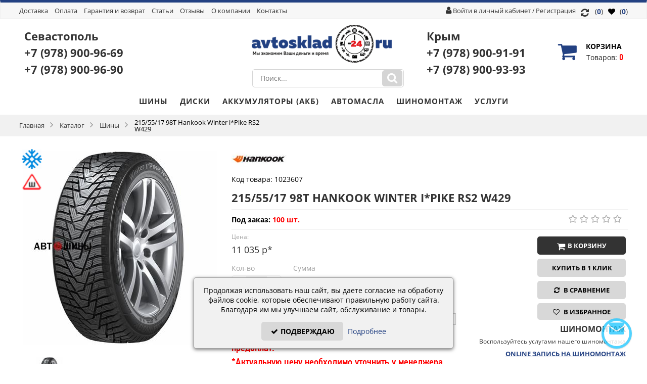

--- FILE ---
content_type: text/html; charset=utf-8
request_url: https://avtosklad24.ru/product-374557.htm
body_size: 20273
content:
<?xml version="1.0" encoding="UTF-8"?><!DOCTYPE html PUBLIC "-//W3C//DTD XHTML 1.0 Transitional//EN" "http://www.w3.org/TR/xhtml1/DTD/xhtml1-transitional.dtd">
<html xmlns="http://www.w3.org/1999/xhtml" dir="ltr" lang="ru" xml:lang="ru">
<head>
    <link rel="preconnect dns-prefetch" href="//cdn-avtosklad24.ru">

<meta http-equiv="Content-Type" content="text/html; charset=utf-8" />
<title>Шины 215/55/17 98T Hankook Winter i*Pike RS2 W429 в Симферополе за 11 035 р/шт. | Интернет-магазин АвтоСклад24</title>
<meta name="keywords" content="215/55/17 98T Hankook Winter i*Pike RS2 W429, шины, автошины, резина" />
<meta name="description" content="Купить резину 215/55/17 98T Hankook Winter i*Pike RS2 W429 в Крыму и Севастополе по цене 11 035 р/шт. Наличие на складе. Бесплатная доставка." />
<base href="https://avtosklad24.ru/" />
<link rel="shortcut icon" href="https://avtosklad24.ru/favicon.ico" />
    <link rel="apple-touch-icon" href="https://cdn-avtosklad24.ru/img/apple-touch-icon.png" />
    <link rel="apple-touch-icon" sizes="57x57" href="https://cdn-avtosklad24.ru/img/apple-touch-icon-57x57.png" />
    <link rel="apple-touch-icon" sizes="72x72" href="https://cdn-avtosklad24.ru/img/apple-touch-icon-72x72.png" />
    <link rel="apple-touch-icon" sizes="76x76" href="https://cdn-avtosklad24.ru/img/apple-touch-icon-76x76.png" />
    <link rel="apple-touch-icon" sizes="114x114" href="https://cdn-avtosklad24.ru/img/apple-touch-icon-114x114.png" />
    <link rel="apple-touch-icon" sizes="120x120" href="https://cdn-avtosklad24.ru/img/apple-touch-icon-120x120.png" />
    <link rel="apple-touch-icon" sizes="144x144" href="https://cdn-avtosklad24.ru/img/apple-touch-icon-144x144.png" />
    <link rel="apple-touch-icon" sizes="152x152" href="https://cdn-avtosklad24.ru/img/apple-touch-icon-152x152.png" />
    <link rel="apple-touch-icon" sizes="180x180" href="https://cdn-avtosklad24.ru/img/apple-touch-icon-180x180.png" />
<meta name="viewport" content="width=device-width, height=device-height, initial-scale=1.0, maximum-scale=1.0">
<meta http-equiv="X-UA-Compatible" content="IE=edge" />
    
<link href="https://avtosklad24.ru/product-374557.htm?amp=1" rel="amphtml" />

<meta name="yandex-verification" content="2ff580366aa6104c" />
<style type="text/css" media="all">
    .min-width {
        /*max-width:1245px !important;*/
        max-width:1225px !important;
        margin:0 auto !important;
    }
</style>

<link rel="stylesheet" type="text/css" href="https://avtosklad24.ru/catalog/view/theme/atlas/stylesheet/all_style.css" media="screen" />
<link rel="stylesheet" type="text/css" href="https://avtosklad24.ru/catalog/view/theme/atlas/stylesheet/result_product_computer.css?4" media="screen" />





















<!--[if IE 10]>
<link rel="stylesheet" type="text/css" href="https://avtosklad24.ru/catalog/view/theme/atlas/stylesheet/ie9.css" />
<![endif]-->
<!--[if IE 9]>
<link rel="stylesheet" type="text/css" href="https://avtosklad24.ru/catalog/view/theme/atlas/stylesheet/ie9.css" />
<![endif]-->
<!--[if lte IE 8]>
<link rel="stylesheet" type="text/css" href="https://avtosklad24.ru/catalog/view/theme/atlas/stylesheet/ie6-8.css" />
<![endif]-->
<!--[if IE 7]>
<link rel="stylesheet" type="text/css" href="https://avtosklad24.ru/catalog/view/theme/atlas/stylesheet/ie7.css" />
<![endif]-->
  

<link rel="canonical" href="https://avtosklad24.ru/product-374557.htm"/>

    
    <meta property="og:title" content="Шины 215/55/17 98T Hankook Winter i*Pike RS2 W429 в Симферополе за 11 035 р/шт. | Интернет-магазин АвтоСклад24" />
    <meta property="og:description" content="Купить резину 215/55/17 98T Hankook Winter i*Pike RS2 W429 в Крыму и Севастополе по цене 11 035 р/шт. Наличие на складе. Бесплатная доставка." />
        <meta property="og:url" content="https://avtosklad24.ru/product-374557.htm" />
                <meta property="og:image" content="https://avtosklad24.ru/image/trumb/500x500/374557.jpg" />
                <meta property="og:type" content="website"/>
            
</head>
<body>
<div id="container">
<noindex>
<noscript>
<div class="warning">
        <p><strong>Скорее всего в вашем браузере отключён JavaScript.</strong></p>
        <p>Вы должны включить JavaScript в вашем браузере, чтобы использовать функциональные возможности этого сайта.</p>
</div>
</noscript>
</noindex>
    <div class="sticky-top" style="display: none">
        <a href="tel:+7(978)900-91-91" onclick="ym(46306020, 'reachGoal', 'phone');">Крым: +7 (978) <span>900-91-91</span></a><br/>
        <a href="tel:+7(978)900-96-69" onclick="ym(46306020, 'reachGoal', 'phone');">Севастополь: +7 (978) <span>900-96-69</span></a>
    </div>

<div id="header" class="">
      <div class="header-top-container">
      <div class="header-top min-width">
          
        <!-- header-top разметка с автоматической разбивкой на колонки -->
                    <div class="ui-blocks ui-table ui-vertical-middle ui-together ui-column-2 header-elements" style="margin-bottom:0;">
                <div class="ui-text-left">
                    <!-- Главное меню -->
<div class="box mainmenu">
<ul>
<!--    <li><a href="https://avtosklad24.ru/">Главная</a></li>
    <li><a href="https://avtosklad24.ru/catalog.htm">Каталог</a></li> 
     
        <li><a href="https://avtosklad24.ru/cart.htm">Корзина</a></li> 
     -->

       	<li><a href="/dostavka-tovara.htm">Доставка</a></li>
	<li><a href="/oplata.htm">Оплата</a></li>
	<li><a href="/garantiya-i-vozvrat.htm">Гарантия и возврат</a></li>
        <li><a href="/articles.htm" title="Статьи">Статьи</a></li>
	<li>
	    <a href="#">Отзывы</a>
	    <div class="submenu-wrap">
    	    <ul>
	     
        	<li><a href="https://avtosklad24.ru/reviews.htm">Отзывы о товарах</a></li>
        	<li><a href="https://avtosklad24.ru/reviewscl.htm">Отзывы о магазине</a></li>
	        	    </ul>
	    </div>
	</li>
	<li><a href="/o-kompanii.htm">О компании</a></li>
    <li><a href="https://avtosklad24.ru/contacts.htm">Контакты</a></li>
</ul>
</div>
                </div>
                
                <div class="ui-text-right">
                    <!--noindex-->
<div class="login">
    <i class="fa fa-user"></i>
           <a class="signup" href="https://avtosklad24.ru/login.htm" style="">Войти в личный кабинет</a>
            / <a class="register" href="https://avtosklad24.ru/register.htm" ><span>Регистрация</span></a> 
           </div>
<!--/noindex--><!--noindex-->
<div class="box favorites-box" id="favorites-box">
    <a class="favorites-link" href="https://avtosklad24.ru/index.php?route=account/favorites"><i class="fa fa-heart" aria-hidden="true"></i> (<span class="favorites-count">0</span>)</a>
</div>
<!--/noindex-->                                        <div class="box compare-box" id="compare-box">
                        <a class="compare-link" href="https://avtosklad24.ru/compare.htm"><i class="fa fa-lg fa-refresh"></i>  (<span class="compare-count">0</span>)</a>
                    </div>
                                    </div>
            </div>
            
        <!-- header-top разметка из длинной левой и правой колонки и средней короткой колонки -->
              </div>
  </div>
       <div class="header-center-container">
      <div class="header-center min-width" >

        <!-- header-center разметка с автоматической разбивкой на колонки -->
                    <div class="ui-grid ui-table ui-together header-elements" style="margin-bottom:0;">
                <div class="ui-column-5 ui-vertical-middle ui-text-left">
                   <div class="box feedback">
						<p>
                            <a href="https://sevastopol.avtosklad24.ru/">Севастополь</a></br>
						<a href="tel:+7(978)900-96-69" onclick="ym(46306020, 'reachGoal', 'phone');">+7 (978) <span>900-96-69</span></a>
						</br>
						<a href="tel:+7(978)900-96-90" onclick="ym(46306020, 'reachGoal', 'phone');">+7 (978) <span>900-96-90</span></a>
						</p>
						<!--<a onclick="feedback_show();" class="feedback-button-small">Заказать обратный звонок</a>-->
					</div>

                </div>
                <div class="ui-column-2 ui-vertical-middle ui-text-center">
                     <!-- Лого -->
 <div class="logo">
      <a href="https://avtosklad24.ru/"><img src="https://avtosklad24.ru/files/logo.png" title="Интернет магазин шин и дисков Автосклад24" alt="Интернет магазин шин и дисков Автосклад24" data-attr="skip-lazy"/></a>
 </div>
					  <!-- Поиск -->
<!--noindex-->
<div class="box" id="search-module">
    <div class="search-content">
                <input type="text" value="" placeholder="Поиск..." autocomplete="off" id="filter_keyword"/>
                <div class="ajax-loader"><img class="lazyload" src="[data-uri]" data-src="https://avtosklad24.ru/catalog/view/theme/atlas/image/ajax-loader16.gif" alt=""></div>
        <a onclick="moduleSearch(); return false;" class="search-button"></a>
    </div>
    <div id="search_results-wrap"></div>
</div>
<!--/noindex-->


                </div>
                <div class="ui-column-5 ui-vertical-middle ui-text-right">
                    <!--noindex-->
<style>
.feedback a {
	font-size: 22px;
	text-decoration:none;
}
</style>

    <div class="box feedback">
        <p>Крым</br><a href="tel:+7(978)900-91-91" onclick="ym(46306020, 'reachGoal', 'phone');">+7 (978) <span>900-91-91</span></a></br><a href="tel:+7(978)900-93-93" onclick="ym(46306020, 'reachGoal', 'phone');">+7 (978) <span>900-93-93</span></a></p>  
        <!--<a onclick="feedback_show();" class="feedback-button-small">Заказать обратный звонок</a>-->
    </div>

<!--/noindex-->


<!--noindex-->
 <div class="box div_basket basket-header" id="module_cart">
	  <div class="middle">
    	  <a href="https://avtosklad24.ru/cart.htm" class="a-all"></a>
    	  <div class="div_basket_icon">Корзина</div>
	   		  <div id="cart-top-empty"><span class="cart-top-empty-count">Товаров: </span> 0</div>
		  <div id="cart-top-products" style="display:none;">
			   <span class="cart-count">
				   Кол-во:  <span class="product-number" id="cart-top-count">0 тов.</span>
			   </span>
    		  <span class="cart-subtotal">
				   Сумма:  <span id="cart-top-total">0 р</span>
			   </span>	      
		  </div>
	   	   </div>
  </div>		
<!--/noindex-->           

                 </div>
            </div>

        <!-- header-center разметка из короткой левой и правой колонки и длинной средней колонки -->
              </div>
  </div>
      <div class="header-bottom-container">
      <div class="header-bottom-bg"></div>
      <div class="header-bottom"  style="">

        <!-- header-bottom разметка без колонок -->
                     <!-- Главное меню -->
<div id="hea">
<div class="box main-menu-category min-width">
<div class="left"></div>
<div class="right"></div>
<div class="center">
  <div id="category-top" style="overflow:hidden;">
    <div class="category-top-left disable"></div>
  	<ul class="ul0 ul-lev0 min-width">
	   <li class="active li-lev0 no-sub show-li"><div class="info-lev0"><font class="line-lev0"></font><span class="s-lev0"><a class="a-lev0" href="https://avtosklad24.ru/tyres.htm">Шины</a></span></div></li><li class=" li-lev0 no-sub show-li"><div class="info-lev0"><font class="line-lev0"></font><span class="s-lev0"><a class="a-lev0" href="https://avtosklad24.ru/wheels.htm">Диски</a></span></div></li><li class=" li-lev0 no-sub show-li"><div class="info-lev0"><font class="line-lev0"></font><span class="s-lev0"><a class="a-lev0" href="https://avtosklad24.ru/akb.htm">Аккумуляторы (АКБ)</a></span></div></li><li class=" li-lev0 no-sub show-li"><div class="info-lev0"><font class="line-lev0"></font><span class="s-lev0"><a class="a-lev0" href="https://avtosklad24.ru/oils.htm">Автомасла</a></span></div></li>	   <li class="li-lev0 no-sub show-li"><div class="info-lev0"><font class="line-lev0"></font><span class="s-lev0"><a class="a-lev0" href="/tireservice.htm">Шиномонтаж</a></div></li>
	   <li class="li-lev0 no-sub show-li"><div class="info-lev0"><font class="line-lev0"></font><span class="s-lev0"><a class="a-lev0" href="/services.htm">Услуги</a></div></li>
	</ul>
	<div class="category-top-right"></div>
  </div>
</div>
</div>
</div>
 <!-- Хлебные крошки -->
  <div id="breadcrumbs-wrap" class="" style="">
  <div id="breadcrumbs" class="min-width">
		<span class="el" itemtype="http://data-vocabulary.org/Breadcrumb" itemscope="itemscope">
	
	<a itemprop="url" href="https://avtosklad24.ru/" ><span itemprop="title">Главная</span></a>
	</span>
		<span class="el" itemtype="http://data-vocabulary.org/Breadcrumb" itemscope="itemscope">
	
	<font></font><a itemprop="url" href="https://avtosklad24.ru/catalog.htm" ><span itemprop="title">Каталог</span></a>
	</span>
		<span class="el" itemtype="http://data-vocabulary.org/Breadcrumb" itemscope="itemscope">
	
	<font></font><a itemprop="url" href="https://avtosklad24.ru/tyres.htm" ><span itemprop="title">Шины</span></a>
	</span>
		<span class="el" itemtype="http://data-vocabulary.org/Breadcrumb" itemscope="itemscope">
	
	<font></font><a itemprop="url" href="https://avtosklad24.ru/product-374557.htm" class="breadcrumb-last"><span itemprop="title">215/55/17 98T Hankook Winter i*Pike RS2 W429</span></a>
	</span>
	  </div>
  </div>
             
        <!-- header-bottom разметка из двух(2-ух) колонок -->
              </div>
  </div>
   </div>

		<div class="content-container min-width">

        <a class="" id="back-to-top" href="#"><i class="fa fa-angle-double-up fa-3x"></i></a>
    


<div id="content" class="pcard-container">
<style type="text/css" media="all">
.pcard-images {
    width: 402px;
    height: 480px;
}
.pcard-info {
    margin-left: 420px;
}
</style>
<div class="middle" itemscope itemtype="http://schema.org/Product">
  <link itemprop="url" href="https://avtosklad24.ru/product-374557.htm" />


<div class="pcard" >


<div class="pcard-images">
	<ul class="weather">
					<li><span class="tire-icons"><img class="lazyload" src="[data-uri]" data-src="https://avtosklad24.ru/image/icons/winter.png" width="100%" alt="Зимняя шина" title="Зимняя шина"></span></li>
				                        				<li><span class="tire-icons"><img class="lazyload" src="[data-uri]" data-src="https://avtosklad24.ru/image/icons/ship.png" width="100%" alt="Ошипованная шина" title="Ошипованная шина"></span></li>
   		        	</ul>

  		<div id="pcard-view-wrapper">
		    <div id="pcard-view-images-wrapper">
    			<div id="pcard-view-images">
    			        				<span id="pcard-view-img1"  class="selected"  style="height:400px; width:400px;">
    				    <div class="pcard-view-images-show"></div>
    				    <a href="https://avtosklad24.ru/image/trumb/500x500/374557.jpg" class="lightbox" title="215/55/17 98T Hankook Winter i*Pike RS2 W429">
   				        <img itemprop="image" src="[data-uri]" data-src="https://avtosklad24.ru/image/trumb/400x400/374557.jpg"  class="lazyload" zoom-img" id="pcard-img1"data-large="https://avtosklad24.ru/image/trumb/500x500/374557.jpg" width="400" height="400"/>
        				</a>
    				</span>
    				    			</div>


			</div>
			<div id="pcard-view-thumbs-wrapper">
			<div id="pcard-view-thumbs" class="owl-carousel owl-theme">
			    				<a style="height:70px;" href="#pcard-view-img1"><img class="lazyload" src="[data-uri]" data-src="https://avtosklad24.ru/image/trumb/70x70/374557.jpg" width="70" height="70"/></a>
							</div>
	<div class="customNavigation">
	  <a id="pcard-view-prev"></a>
	  <a id="pcard-view-next""></a>
	</div>

			</div>


		</div>



    </div>

  <div class="pcard-info">
    	<div class="pcard-brand">
	<a href="https://avtosklad24.ru/manufacturer-Hankook.htm">
	<img class="lazyload" itemprop="brand" src="[data-uri]" data-src="https://avtosklad24.ru/image/trumb/manufacturer/110x50/70.jpg" alt="Hankook" style="margin-bottom: -5px;" title="Hankook">
	</a>
    </div>
	
    <div class="pcard-category">
    </div>

    <div class="pcard-model"> Код товара: <span itemprop="sku">1023607</span><p></p></div>

	<div class="pcard-name" >
    	<h1 itemprop="name">215/55/17 98T Hankook Winter i*Pike RS2 W429</h1>
    </div>

    <div class="pcard-info2">
        <div class="pcard-info2-left">
        	                <div class="pcard-stock">
                                    					 <b style="color:#000">Под заказ:</b> <b style="color:red;">100 шт.</b><br/>
                                    
                </div>

                
                    </div>
        <div class="pcard-info2-right">
            <div class="pcard-info2-rating">
                <div class="rating-stars rl-rating">
                                        <span alt="1"></span>
                                        <span alt="1"></span>
                                        <span alt="1"></span>
                                        <span alt="1"></span>
                                        <span alt="1"></span>
                                	</div>
	        </div>
        </div>
    </div>


    <div class="pcard-info3">
    <form action="https://avtosklad24.ru/cart.htm" method="post" enctype="multipart/form-data" id="add_to_cart_good374557" class="add_to_cart_good">
        <div class="pcard-info3-left" >

                                                        
                                          <div>
              <div class="pcard-price-wrap">
            	                    <span class="pcard-title-mini">Цена:</span>
                            	<div class="pcard-price">
            	            	<div class="pcard-price-value" style="display: inline-block;">
            	    11 035 р*
            	 </div>
            	                </div>
              </div>
              <br/>
                            <div class="pcard-quantity">
                <span class="pcard-title-mini">Кол-во </span>
                <div class="quantity-style-wrap pcard-quantity-wrap">
                    <div class="quantity-style-down pcard-quantity-down" onClick="up_or_down_quantity(1,-1);"></div>
                    <input type="text" name="quantity" id="quantity"  size="3" value="1" />
                    <div class="quantity-style-up pcard-quantity-up" onClick="up_or_down_quantity(1,1);"></div>
                </div>
              </div>

              <div class="pcard-general-sum">
                 <span class="pcard-title-mini">Сумма </span>
                 <div class="pcard-general-sum-wrap"><span id="pcard-sum" class="pcard-sum-value">0</span> р*</div>
              </div>

              
            	            	<div style="margin-top:15px;">
                	<span class="pcard-title-mini">Примечание к заказу:</span>
                	<input name="annotation" type="text" value="" size="50" maxlength="200" />
            	</div>
            	

               <p>
				  <span class="pcard-sum-value">Бесплатная доставка по всему Крыму ежедневно без предоплат.</span>
				  <span class="pcard-sum-value">*Актуальную цену необходимо уточнить у менеджера</span>
				  </p><p><a href="https://avtosklad24.ru/tyres/size/a8b152e-a9b105e-a10b61e/"><b>Все шины 215/55/R17</b></a><br/>
			 <a href="https://avtosklad24.ru/tyres/diametr/a10b61e/"><b>Все шины R17</b></a><br/>
			  <a href="https://avtosklad24.ru/tyres/brands/a15b150e/"><b>Все шины Hankook</b></a>
			 </p><p itemprop="description">Шины 215/55/17 98T Hankook Winter i*Pike RS2 W429 – описание, цены, фото. Купить  в Симферополе с доставкой по Крыму.</p>             </div>
                           <input type="hidden" name="product_id" id="product_id" value="374557" />
              <input type="hidden" name="redirect" id="redirect" value="https://avtosklad24.ru/product-374557.htm" />

            
            

            
        </div>
        <div class="pcard-info3-right" >
        				 <span itemprop="offers" itemscope itemtype="http://schema.org/Offer">
				<meta itemprop="price" content="11035.0000">
				<meta itemprop="priceCurrency" content="RUB">
							 </span>
            



            <div class="pcard-info3-button">
                	                	                    	                        <a onclick="addToCartProduct(374557,this);" class="button button2 addcart-product addcart-icon " style="width:158px;"><span><i class="fa fa-lg fa-shopping-cart"></i>В корзину<font>0</font></span></a><br/>
	                            	        	                        		        <a onclick="quickrequest_show(374557);" class="button button4" style="width:158px;"><span>Купить в 1 клик</span></a><br/>
	                                                				<a title="В сравнение" onclick="compare_add(374557,this);" class="button button-border-blue compare-icon pcard-compare " style="width:175px;"><span>
                                        <i class="fa fa-refresh" aria-hidden="true"></i>
                    В сравнение
                                    </span></a><br/>
                                				<div title="В избранное" onclick="favorites_add(374557,this);" class="button favorites-product-button "><span>
                                        <i class="fa fa-heart-o" aria-hidden="true"></i>
                    В избранное
                                    </span></div>
                

            </div>
	            <div class="pcard-info3-tireservice">
	                 	  		    				<h4 style="margin: 0px; padding: 10px 0px 5px;">
					<strong><span style="font-size: 16px; font-weight:600; text-transform: uppercase;">Шиномонтаж</span></strong></h4>
					<p style="margin: 0px; padding: 0px; font-size: 16px; text-align:right;">
					<span style="font-size:12px;">Воспользуйтесь услугами нашего шиномонтажа<br />
<!--					Стоимость шиномонтажа от <span class="costtrs" style="font-size:14px;"><b></b></span><span class="rur" "> руб.</span> за колесо</span><br />-->
					<a class="link_trs" style="color:#234182;font-weight:600" href="/tireservice.htm">ONLINE ЗАПИСЬ НА ШИНОМОНТАЖ</a></p>
	                    	                  	            </div>
        </div>
        </form>
    </div>


  </div>

</div>

      

    <style type="text/css">
    #pcard-related{height: 270px!important;}
    .pcard-related .good-img img {max-width:120px;}
    </style>

	<div style="text-align: center;margin:10px auto;">
		<a href="'.HTTP_NAME_GLOBAL.'/dostavka-tovara.htm"><img class="lazyload" src="[data-uri]" data-src="https://avtosklad24.ru/img/banner-04_02.jpg"></a>
	</div>

    <div class="pcard-box">
        <div class="main-list-box-good slider-type2" style="margin-bottom:0;">

    	<!-- Tabs -->
    	<!-- для tabs нужно добавить class="tabs-1"-->
    	<div id="pcard-tabs-2">
    	<div class="h2-wrap"><h2>Рекомендуем</h2></div>
    		<!--<ul class="tabs-ul">
    			<li><a class="selected" href="#tab-related">Рекомендуем</a></li>
    		</ul>
    	<div id="tab-related">-->
        <div class="pcard-related">
    		<div id="slider-wrap">
    			<div id="pcard-related-carousel" class="owl-carousel owl-theme">
    		          		      <div class="good">
    		        <div class="good-wrapper_top"></div>
    		        <div class="good-wrapper">
		        <div class="good-line-blue"></div>

		        <div class="good-wrapper_c">

			<ul class="price-icons">
		            				<li><span class="tire-icons"><img class="lazyload" src="[data-uri]" data-src="https://avtosklad24.ru/image/icons/winter.png" alt="Зимняя шина" title="Зимняя шина"></span></li>
		            		            				<li><span class="tire-icons"><img class="lazyload" src="[data-uri]" data-src="https://avtosklad24.ru/image/icons/ship.png" alt="Ошипованная шина" title="Ошипованная шина"></span></li>
			    		            		 	</ul>

	                    <a  class="good-img" href="https://avtosklad24.ru/product-57633.htm">
    			            <img class="lazyload" src="[data-uri]" data-src="https://avtosklad24.ru/image/trumb/120x120/000057633.jpg" width="120" height="120" />
    		            </a>
    		        </div>

    		        <div class="good-bottom">
    		                <div class="good-title-container"><div class="good-title"><a href="https://avtosklad24.ru/product-57633.htm"   title="215/55/17 98T CONTINENTAL ICECONTACT 2">215/55/17 98T CONTINENTAL ICECONTACT 2</a></div></div>

    		        		    		            <div class="good-price">
    			              <div class="good-price_1">

    			                    		        		        <span class="good-value">9 520 р</span>
	    		                    			              </div>
	                            <div class="good-price_2">
		                            
			                                    				                    <a title="В корзину" onclick="quickview('57633',this,true);"  class="button button2 a_add_to_cart addcart-icon ">
			        	                        <span><i class="fa fa-shopping-cart"></i><font>0</font></span>
			                	            </a>
			                            		                                            		            			                            <a title="В сравнение" onclick="compare_add(57633,this);" class="button button-border-blue compare compare-icon "><span>
			                                <i class="fa fa-refresh"></i>
			                                <!-- Сравнение --></span>
						    </a>
		                                            		                        					    <a title="В избранное" onclick="favorites_add(57633,this);" class="button favorites-catalog-button "><span>
			                                <i class="fa fa-heart-o" aria-hidden="true"></i></span>
						    </a>
		                            	                            </div>
  	    		            </div>
    		                			</div>
    		        </div>
    		        <div class="good-wrapper_bottom"></div>
    		      </div>
    		          		      <div class="good">
    		        <div class="good-wrapper_top"></div>
    		        <div class="good-wrapper">
		        <div class="good-line-blue"></div>

		        <div class="good-wrapper_c">

			<ul class="price-icons">
		            				<li><span class="tire-icons"><img class="lazyload" src="[data-uri]" data-src="https://avtosklad24.ru/image/icons/winter.png" alt="Зимняя шина" title="Зимняя шина"></span></li>
		            		            		            		 	</ul>

	                    <a  class="good-img" href="https://avtosklad24.ru/product-61824.htm">
    			            <img class="lazyload" src="[data-uri]" data-src="https://avtosklad24.ru/image/trumb/120x120/000061824.jpg" width="120" height="120" />
    		            </a>
    		        </div>

    		        <div class="good-bottom">
    		                <div class="good-title-container"><div class="good-title"><a href="https://avtosklad24.ru/product-61824.htm"   title="215/55/17 98T Cordiant Winter Drive PW-1">215/55/17 98T Cordiant Winter Drive PW-1</a></div></div>

    		        		    		            <div class="good-price">
    			              <div class="good-price_1">

    			                    		        		        <span class="good-value">8 299 р</span>
	    		                    			              </div>
	                            <div class="good-price_2">
		                            
			                                    				                    <a title="В корзину" onclick="quickview('61824',this,true);"  class="button button2 a_add_to_cart addcart-icon ">
			        	                        <span><i class="fa fa-shopping-cart"></i><font>0</font></span>
			                	            </a>
			                            		                                            		            			                            <a title="В сравнение" onclick="compare_add(61824,this);" class="button button-border-blue compare compare-icon "><span>
			                                <i class="fa fa-refresh"></i>
			                                <!-- Сравнение --></span>
						    </a>
		                                            		                        					    <a title="В избранное" onclick="favorites_add(61824,this);" class="button favorites-catalog-button "><span>
			                                <i class="fa fa-heart-o" aria-hidden="true"></i></span>
						    </a>
		                            	                            </div>
  	    		            </div>
    		                			</div>
    		        </div>
    		        <div class="good-wrapper_bottom"></div>
    		      </div>
    		          		      <div class="good">
    		        <div class="good-wrapper_top"></div>
    		        <div class="good-wrapper">
		        <div class="good-line-blue"></div>

		        <div class="good-wrapper_c">

			<ul class="price-icons">
		            				<li><span class="tire-icons"><img class="lazyload" src="[data-uri]" data-src="https://avtosklad24.ru/image/icons/winter.png" alt="Зимняя шина" title="Зимняя шина"></span></li>
		            		            		            		 	</ul>

	                    <a  class="good-img" href="https://avtosklad24.ru/product-359717.htm">
    			            <img class="lazyload" src="[data-uri]" data-src="https://avtosklad24.ru/image/trumb/120x120/359717.jpg" width="120" height="120" />
    		            </a>
    		        </div>

    		        <div class="good-bottom">
    		                <div class="good-title-container"><div class="good-title"><a href="https://avtosklad24.ru/product-359717.htm"   title="215/55/17 94Q Yokohama iceGuard Studless iG50+">215/55/17 94Q Yokohama iceGuard Studless iG50+</a></div></div>

    		        		    		            <div class="good-price">
    			              <div class="good-price_1">

    			                    		        		        <span class="good-value">10 744 р</span>
	    		                    			              </div>
	                            <div class="good-price_2">
		                            
			                                    				                    <a title="В корзину" onclick="quickview('359717',this,true);"  class="button button2 a_add_to_cart addcart-icon ">
			        	                        <span><i class="fa fa-shopping-cart"></i><font>0</font></span>
			                	            </a>
			                            		                                            		            			                            <a title="В сравнение" onclick="compare_add(359717,this);" class="button button-border-blue compare compare-icon "><span>
			                                <i class="fa fa-refresh"></i>
			                                <!-- Сравнение --></span>
						    </a>
		                                            		                        					    <a title="В избранное" onclick="favorites_add(359717,this);" class="button favorites-catalog-button "><span>
			                                <i class="fa fa-heart-o" aria-hidden="true"></i></span>
						    </a>
		                            	                            </div>
  	    		            </div>
    		                			</div>
    		        </div>
    		        <div class="good-wrapper_bottom"></div>
    		      </div>
    		          		      <div class="good">
    		        <div class="good-wrapper_top"></div>
    		        <div class="good-wrapper">
		        <div class="good-line-blue"></div>

		        <div class="good-wrapper_c">

			<ul class="price-icons">
		            				<li><span class="tire-icons"><img class="lazyload" src="[data-uri]" data-src="https://avtosklad24.ru/image/icons/winter.png" alt="Зимняя шина" title="Зимняя шина"></span></li>
		            		            				<li><span class="tire-icons"><img class="lazyload" src="[data-uri]" data-src="https://avtosklad24.ru/image/icons/ship.png" alt="Ошипованная шина" title="Ошипованная шина"></span></li>
			    		            		 	</ul>

	                    <a  class="good-img" href="https://avtosklad24.ru/product-363583.htm">
    			            <img class="lazyload" src="[data-uri]" data-src="https://avtosklad24.ru/image/trumb/120x120/363583.jpg" width="120" height="120" />
    		            </a>
    		        </div>

    		        <div class="good-bottom">
    		                <div class="good-title-container"><div class="good-title"><a href="https://avtosklad24.ru/product-363583.htm"   title="215/55/17 98T Pirelli Ice Zero">215/55/17 98T Pirelli Ice Zero</a></div></div>

    		        		    		            <div class="good-price">
    			              <div class="good-price_1">

    			                    		        		        <span class="good-value">12 180 р</span>
	    		                    			              </div>
	                            <div class="good-price_2">
		                            
			                                    				                    <a title="В корзину" onclick="quickview('363583',this,true);"  class="button button2 a_add_to_cart addcart-icon ">
			        	                        <span><i class="fa fa-shopping-cart"></i><font>0</font></span>
			                	            </a>
			                            		                                            		            			                            <a title="В сравнение" onclick="compare_add(363583,this);" class="button button-border-blue compare compare-icon "><span>
			                                <i class="fa fa-refresh"></i>
			                                <!-- Сравнение --></span>
						    </a>
		                                            		                        					    <a title="В избранное" onclick="favorites_add(363583,this);" class="button favorites-catalog-button "><span>
			                                <i class="fa fa-heart-o" aria-hidden="true"></i></span>
						    </a>
		                            	                            </div>
  	    		            </div>
    		                			</div>
    		        </div>
    		        <div class="good-wrapper_bottom"></div>
    		      </div>
    		          		      <div class="good">
    		        <div class="good-wrapper_top"></div>
    		        <div class="good-wrapper">
		        <div class="good-line-blue"></div>

		        <div class="good-wrapper_c">

			<ul class="price-icons">
		            				<li><span class="tire-icons"><img class="lazyload" src="[data-uri]" data-src="https://avtosklad24.ru/image/icons/winter.png" alt="Зимняя шина" title="Зимняя шина"></span></li>
		            		            		            		 	</ul>

	                    <a  class="good-img" href="https://avtosklad24.ru/product-366740.htm">
    			            <img class="lazyload" src="[data-uri]" data-src="https://avtosklad24.ru/image/trumb/120x120/366740.jpg" width="120" height="120" />
    		            </a>
    		        </div>

    		        <div class="good-bottom">
    		                <div class="good-title-container"><div class="good-title"><a href="https://avtosklad24.ru/product-366740.htm"   title="215/55/17 98T NEXEN WINGUARD ICE PLUS">215/55/17 98T NEXEN WINGUARD ICE PLUS</a></div></div>

    		        		    		            <div class="good-price">
    			              <div class="good-price_1">

    			                    		        		        <span class="good-value">9 688 р</span>
	    		                    			              </div>
	                            <div class="good-price_2">
		                            
			                                    				                    <a title="В корзину" onclick="quickview('366740',this,true);"  class="button button2 a_add_to_cart addcart-icon ">
			        	                        <span><i class="fa fa-shopping-cart"></i><font>0</font></span>
			                	            </a>
			                            		                                            		            			                            <a title="В сравнение" onclick="compare_add(366740,this);" class="button button-border-blue compare compare-icon "><span>
			                                <i class="fa fa-refresh"></i>
			                                <!-- Сравнение --></span>
						    </a>
		                                            		                        					    <a title="В избранное" onclick="favorites_add(366740,this);" class="button favorites-catalog-button "><span>
			                                <i class="fa fa-heart-o" aria-hidden="true"></i></span>
						    </a>
		                            	                            </div>
  	    		            </div>
    		                			</div>
    		        </div>
    		        <div class="good-wrapper_bottom"></div>
    		      </div>
    		          		      <div class="good">
    		        <div class="good-wrapper_top"></div>
    		        <div class="good-wrapper">
		        <div class="good-line-blue"></div>

		        <div class="good-wrapper_c">

			<ul class="price-icons">
		            				<li><span class="tire-icons"><img class="lazyload" src="[data-uri]" data-src="https://avtosklad24.ru/image/icons/winter.png" alt="Зимняя шина" title="Зимняя шина"></span></li>
		            		            		            		 	</ul>

	                    <a  class="good-img" href="https://avtosklad24.ru/product-373656.htm">
    			            <img class="lazyload" src="[data-uri]" data-src="https://avtosklad24.ru/image/trumb/120x120/f_373656.jpg" width="120" height="120" />
    		            </a>
    		        </div>

    		        <div class="good-bottom">
    		                <div class="good-title-container"><div class="good-title"><a href="https://avtosklad24.ru/product-373656.htm"   title="КОРДИАНТ  215/55/17  T 98 WINTER DRIVE PW-1   старше 3-х лет">КОРДИАНТ  215/55/17  T 98 WINTER DRIVE PW-1   старше 3-х лет</a></div></div>

    		        		    		            <div class="good-price">
    			              <div class="good-price_1">

    			                    		        		        <span class="good-value">6 224 р</span>
	    		                    			              </div>
	                            <div class="good-price_2">
		                            
			                                    				                    <a title="В корзину" onclick="quickview('373656',this,true);"  class="button button2 a_add_to_cart addcart-icon ">
			        	                        <span><i class="fa fa-shopping-cart"></i><font>0</font></span>
			                	            </a>
			                            		                                            		            			                            <a title="В сравнение" onclick="compare_add(373656,this);" class="button button-border-blue compare compare-icon "><span>
			                                <i class="fa fa-refresh"></i>
			                                <!-- Сравнение --></span>
						    </a>
		                                            		                        					    <a title="В избранное" onclick="favorites_add(373656,this);" class="button favorites-catalog-button "><span>
			                                <i class="fa fa-heart-o" aria-hidden="true"></i></span>
						    </a>
		                            	                            </div>
  	    		            </div>
    		                			</div>
    		        </div>
    		        <div class="good-wrapper_bottom"></div>
    		      </div>
    		          		      <div class="good">
    		        <div class="good-wrapper_top"></div>
    		        <div class="good-wrapper">
		        <div class="good-line-blue"></div>

		        <div class="good-wrapper_c">

			<ul class="price-icons">
		            				<li><span class="tire-icons"><img class="lazyload" src="[data-uri]" data-src="https://avtosklad24.ru/image/icons/winter.png" alt="Зимняя шина" title="Зимняя шина"></span></li>
		            		            		            		 	</ul>

	                    <a  class="good-img" href="https://avtosklad24.ru/product-433534.htm">
    			            <img class="lazyload" src="[data-uri]" data-src="https://avtosklad24.ru/image/trumb/120x120/f_433534.jpg" width="120" height="120" />
    		            </a>
    		        </div>

    		        <div class="good-bottom">
    		                <div class="good-title-container"><div class="good-title"><a href="https://avtosklad24.ru/product-433534.htm"   title="215/55/17 98T Cordiant Winter Drive 2 PW-3">215/55/17 98T Cordiant Winter Drive 2 PW-3</a></div></div>

    		        		    		            <div class="good-price">
    			              <div class="good-price_1">

    			                    		        		        <span class="good-value">8 938 р</span>
	    		                    			              </div>
	                            <div class="good-price_2">
		                            
			                                    				                    <a title="В корзину" onclick="quickview('433534',this,true);"  class="button button2 a_add_to_cart addcart-icon ">
			        	                        <span><i class="fa fa-shopping-cart"></i><font>0</font></span>
			                	            </a>
			                            		                                            		            			                            <a title="В сравнение" onclick="compare_add(433534,this);" class="button button-border-blue compare compare-icon "><span>
			                                <i class="fa fa-refresh"></i>
			                                <!-- Сравнение --></span>
						    </a>
		                                            		                        					    <a title="В избранное" onclick="favorites_add(433534,this);" class="button favorites-catalog-button "><span>
			                                <i class="fa fa-heart-o" aria-hidden="true"></i></span>
						    </a>
		                            	                            </div>
  	    		            </div>
    		                			</div>
    		        </div>
    		        <div class="good-wrapper_bottom"></div>
    		      </div>
    		          		      <div class="good">
    		        <div class="good-wrapper_top"></div>
    		        <div class="good-wrapper">
		        <div class="good-line-blue"></div>

		        <div class="good-wrapper_c">

			<ul class="price-icons">
		            				<li><span class="tire-icons"><img class="lazyload" src="[data-uri]" data-src="https://avtosklad24.ru/image/icons/winter.png" alt="Зимняя шина" title="Зимняя шина"></span></li>
		            		            		            		 	</ul>

	                    <a  class="good-img" href="https://avtosklad24.ru/product-437059.htm">
    			            <img class="lazyload" src="[data-uri]" data-src="https://avtosklad24.ru/image/trumb/120x120/437059.jpg" width="120" height="120" />
    		            </a>
    		        </div>

    		        <div class="good-bottom">
    		                <div class="good-title-container"><div class="good-title"><a href="https://avtosklad24.ru/product-437059.htm"   title="215/55/17 94T Viatti Brina V-521">215/55/17 94T Viatti Brina V-521</a></div></div>

    		        		    		            <div class="good-price">
    			              <div class="good-price_1">

    			                    		        		        <span class="good-value">7 650 р</span>
	    		                    			              </div>
	                            <div class="good-price_2">
		                            
			                                    				                    <a title="В корзину" onclick="quickview('437059',this,true);"  class="button button2 a_add_to_cart addcart-icon ">
			        	                        <span><i class="fa fa-shopping-cart"></i><font>0</font></span>
			                	            </a>
			                            		                                            		            			                            <a title="В сравнение" onclick="compare_add(437059,this);" class="button button-border-blue compare compare-icon "><span>
			                                <i class="fa fa-refresh"></i>
			                                <!-- Сравнение --></span>
						    </a>
		                                            		                        					    <a title="В избранное" onclick="favorites_add(437059,this);" class="button favorites-catalog-button "><span>
			                                <i class="fa fa-heart-o" aria-hidden="true"></i></span>
						    </a>
		                            	                            </div>
  	    		            </div>
    		                			</div>
    		        </div>
    		        <div class="good-wrapper_bottom"></div>
    		      </div>
    		          		      <div class="good">
    		        <div class="good-wrapper_top"></div>
    		        <div class="good-wrapper">
		        <div class="good-line-blue"></div>

		        <div class="good-wrapper_c">

			<ul class="price-icons">
		            				<li><span class="tire-icons"><img class="lazyload" src="[data-uri]" data-src="https://avtosklad24.ru/image/icons/winter.png" alt="Зимняя шина" title="Зимняя шина"></span></li>
		            		            		            		 	</ul>

	                    <a  class="good-img" href="https://avtosklad24.ru/product-477426.htm">
    			            <img class="lazyload" src="[data-uri]" data-src="https://avtosklad24.ru/image/trumb/120x120/477426.jpg" width="120" height="120" />
    		            </a>
    		        </div>

    		        <div class="good-bottom">
    		                <div class="good-title-container"><div class="good-title"><a href="https://avtosklad24.ru/product-477426.htm"   title="215/55/17 94Q Yokohama iceGuard Studless iG60">215/55/17 94Q Yokohama iceGuard Studless iG60</a></div></div>

    		        		    		            <div class="good-price">
    			              <div class="good-price_1">

    			                    		        		        <span class="good-value">11 076 р</span>
	    		                    			              </div>
	                            <div class="good-price_2">
		                            
			                                    				                    <a title="В корзину" onclick="quickview('477426',this,true);"  class="button button2 a_add_to_cart addcart-icon ">
			        	                        <span><i class="fa fa-shopping-cart"></i><font>0</font></span>
			                	            </a>
			                            		                                            		            			                            <a title="В сравнение" onclick="compare_add(477426,this);" class="button button-border-blue compare compare-icon "><span>
			                                <i class="fa fa-refresh"></i>
			                                <!-- Сравнение --></span>
						    </a>
		                                            		                        					    <a title="В избранное" onclick="favorites_add(477426,this);" class="button favorites-catalog-button "><span>
			                                <i class="fa fa-heart-o" aria-hidden="true"></i></span>
						    </a>
		                            	                            </div>
  	    		            </div>
    		                			</div>
    		        </div>
    		        <div class="good-wrapper_bottom"></div>
    		      </div>
    		          		      <div class="good">
    		        <div class="good-wrapper_top"></div>
    		        <div class="good-wrapper">
		        <div class="good-line-blue"></div>

		        <div class="good-wrapper_c">

			<ul class="price-icons">
		            				<li><span class="tire-icons"><img class="lazyload" src="[data-uri]" data-src="https://avtosklad24.ru/image/icons/winter.png" alt="Зимняя шина" title="Зимняя шина"></span></li>
		            		            				<li><span class="tire-icons"><img class="lazyload" src="[data-uri]" data-src="https://avtosklad24.ru/image/icons/ship.png" alt="Ошипованная шина" title="Ошипованная шина"></span></li>
			    		            		 	</ul>

	                    <a  class="good-img" href="https://avtosklad24.ru/product-495017.htm">
    			            <img class="lazyload" src="[data-uri]" data-src="https://avtosklad24.ru/image/trumb/120x120/f_495017.jpg" width="120" height="120" />
    		            </a>
    		        </div>

    		        <div class="good-bottom">
    		                <div class="good-title-container"><div class="good-title"><a href="https://avtosklad24.ru/product-495017.htm"   title="215/55/17 98T FORMULA ICE">215/55/17 98T FORMULA ICE</a></div></div>

    		        		    		            <div class="good-price">
    			              <div class="good-price_1">

    			                    		        		        <span class="good-value">9 457 р</span>
	    		                    			              </div>
	                            <div class="good-price_2">
		                            
			                                    				                    <a title="В корзину" onclick="quickview('495017',this,true);"  class="button button2 a_add_to_cart addcart-icon ">
			        	                        <span><i class="fa fa-shopping-cart"></i><font>0</font></span>
			                	            </a>
			                            		                                            		            			                            <a title="В сравнение" onclick="compare_add(495017,this);" class="button button-border-blue compare compare-icon "><span>
			                                <i class="fa fa-refresh"></i>
			                                <!-- Сравнение --></span>
						    </a>
		                                            		                        					    <a title="В избранное" onclick="favorites_add(495017,this);" class="button favorites-catalog-button "><span>
			                                <i class="fa fa-heart-o" aria-hidden="true"></i></span>
						    </a>
		                            	                            </div>
  	    		            </div>
    		                			</div>
    		        </div>
    		        <div class="good-wrapper_bottom"></div>
    		      </div>
    		          		      <div class="good">
    		        <div class="good-wrapper_top"></div>
    		        <div class="good-wrapper">
		        <div class="good-line-blue"></div>

		        <div class="good-wrapper_c">

			<ul class="price-icons">
		            				<li><span class="tire-icons"><img class="lazyload" src="[data-uri]" data-src="https://avtosklad24.ru/image/icons/winter.png" alt="Зимняя шина" title="Зимняя шина"></span></li>
		            		            		            		 	</ul>

	                    <a  class="good-img" href="https://avtosklad24.ru/product-569898.htm">
    			            <img class="lazyload" src="[data-uri]" data-src="https://avtosklad24.ru/image/trumb/120x120/569898.jpg" width="120" height="120" />
    		            </a>
    		        </div>

    		        <div class="good-bottom">
    		                <div class="good-title-container"><div class="good-title"><a href="https://avtosklad24.ru/product-569898.htm"   title="215/55/17 98T FORMULA ICE FRICTION">215/55/17 98T FORMULA ICE FRICTION</a></div></div>

    		        		    		            <div class="good-price">
    			              <div class="good-price_1">

    			                    		        		        <span class="good-value">8 992 р</span>
	    		                    			              </div>
	                            <div class="good-price_2">
		                            
			                                    				                    <a title="В корзину" onclick="quickview('569898',this,true);"  class="button button2 a_add_to_cart addcart-icon ">
			        	                        <span><i class="fa fa-shopping-cart"></i><font>0</font></span>
			                	            </a>
			                            		                                            		            			                            <a title="В сравнение" onclick="compare_add(569898,this);" class="button button-border-blue compare compare-icon "><span>
			                                <i class="fa fa-refresh"></i>
			                                <!-- Сравнение --></span>
						    </a>
		                                            		                        					    <a title="В избранное" onclick="favorites_add(569898,this);" class="button favorites-catalog-button "><span>
			                                <i class="fa fa-heart-o" aria-hidden="true"></i></span>
						    </a>
		                            	                            </div>
  	    		            </div>
    		                			</div>
    		        </div>
    		        <div class="good-wrapper_bottom"></div>
    		      </div>
    		          		      <div class="good">
    		        <div class="good-wrapper_top"></div>
    		        <div class="good-wrapper">
		        <div class="good-line-blue"></div>

		        <div class="good-wrapper_c">

			<ul class="price-icons">
		            				<li><span class="tire-icons"><img class="lazyload" src="[data-uri]" data-src="https://avtosklad24.ru/image/icons/winter.png" alt="Зимняя шина" title="Зимняя шина"></span></li>
		            		            		            		 	</ul>

	                    <a  class="good-img" href="https://avtosklad24.ru/product-571887.htm">
    			            <img class="lazyload" src="[data-uri]" data-src="https://avtosklad24.ru/image/trumb/120x120/571887.jpg" width="120" height="120" />
    		            </a>
    		        </div>

    		        <div class="good-bottom">
    		                <div class="good-title-container"><div class="good-title"><a href="https://avtosklad24.ru/product-571887.htm"   title="Роудстоун  215/55/17  Q 94 WINGUARD ICE">Роудстоун  215/55/17  Q 94 WINGUARD ICE</a></div></div>

    		        		    		            <div class="good-price">
    			              <div class="good-price_1">

    			                    		        		        <span class="good-value">9 186 р</span>
	    		                    			              </div>
	                            <div class="good-price_2">
		                            
			                                    				                    <a title="В корзину" onclick="quickview('571887',this,true);"  class="button button2 a_add_to_cart addcart-icon ">
			        	                        <span><i class="fa fa-shopping-cart"></i><font>0</font></span>
			                	            </a>
			                            		                                            		            			                            <a title="В сравнение" onclick="compare_add(571887,this);" class="button button-border-blue compare compare-icon "><span>
			                                <i class="fa fa-refresh"></i>
			                                <!-- Сравнение --></span>
						    </a>
		                                            		                        					    <a title="В избранное" onclick="favorites_add(571887,this);" class="button favorites-catalog-button "><span>
			                                <i class="fa fa-heart-o" aria-hidden="true"></i></span>
						    </a>
		                            	                            </div>
  	    		            </div>
    		                			</div>
    		        </div>
    		        <div class="good-wrapper_bottom"></div>
    		      </div>
    		          		      <div class="good">
    		        <div class="good-wrapper_top"></div>
    		        <div class="good-wrapper">
		        <div class="good-line-blue"></div>

		        <div class="good-wrapper_c">

			<ul class="price-icons">
		            				<li><span class="tire-icons"><img class="lazyload" src="[data-uri]" data-src="https://avtosklad24.ru/image/icons/winter.png" alt="Зимняя шина" title="Зимняя шина"></span></li>
		            		            		            		 	</ul>

	                    <a  class="good-img" href="https://avtosklad24.ru/product-572445.htm">
    			            <img class="lazyload" src="[data-uri]" data-src="https://avtosklad24.ru/image/trumb/120x120/572445.jpg" width="120" height="120" />
    		            </a>
    		        </div>

    		        <div class="good-bottom">
    		                <div class="good-title-container"><div class="good-title"><a href="https://avtosklad24.ru/product-572445.htm"   title="215/55/17 98H Antares Grip Winter Plus">215/55/17 98H Antares Grip Winter Plus</a></div></div>

    		        		    		            <div class="good-price">
    			              <div class="good-price_1">

    			                    		        		        <span class="good-value">5 350 р</span>
	    		                    			              </div>
	                            <div class="good-price_2">
		                            
			                                    				                    <a title="В корзину" onclick="quickview('572445',this,true);"  class="button button2 a_add_to_cart addcart-icon ">
			        	                        <span><i class="fa fa-shopping-cart"></i><font>0</font></span>
			                	            </a>
			                            		                                            		            			                            <a title="В сравнение" onclick="compare_add(572445,this);" class="button button-border-blue compare compare-icon "><span>
			                                <i class="fa fa-refresh"></i>
			                                <!-- Сравнение --></span>
						    </a>
		                                            		                        					    <a title="В избранное" onclick="favorites_add(572445,this);" class="button favorites-catalog-button "><span>
			                                <i class="fa fa-heart-o" aria-hidden="true"></i></span>
						    </a>
		                            	                            </div>
  	    		            </div>
    		                			</div>
    		        </div>
    		        <div class="good-wrapper_bottom"></div>
    		      </div>
    		          		      <div class="good">
    		        <div class="good-wrapper_top"></div>
    		        <div class="good-wrapper">
		        <div class="good-line-blue"></div>

		        <div class="good-wrapper_c">

			<ul class="price-icons">
		            				<li><span class="tire-icons"><img class="lazyload" src="[data-uri]" data-src="https://avtosklad24.ru/image/icons/winter.png" alt="Зимняя шина" title="Зимняя шина"></span></li>
		            		            				<li><span class="tire-icons"><img class="lazyload" src="[data-uri]" data-src="https://avtosklad24.ru/image/icons/ship.png" alt="Ошипованная шина" title="Ошипованная шина"></span></li>
			    		            		 	</ul>

	                    <a  class="good-img" href="https://avtosklad24.ru/product-574845.htm">
    			            <img class="lazyload" src="[data-uri]" data-src="https://avtosklad24.ru/image/trumb/120x120/f_574845.jpg" width="120" height="120" />
    		            </a>
    		        </div>

    		        <div class="good-bottom">
    		                <div class="good-title-container"><div class="good-title"><a href="https://avtosklad24.ru/product-574845.htm"   title="215/55/17 98T IKON NORDMAN 8">215/55/17 98T IKON NORDMAN 8</a></div></div>

    		        		    		            <div class="good-price">
    			              <div class="good-price_1">

    			                    		        		        <span class="good-value">11 576 р</span>
	    		                    			              </div>
	                            <div class="good-price_2">
		                            
			                                    				                    <a title="В корзину" onclick="quickview('574845',this,true);"  class="button button2 a_add_to_cart addcart-icon ">
			        	                        <span><i class="fa fa-shopping-cart"></i><font>0</font></span>
			                	            </a>
			                            		                                            		            			                            <a title="В сравнение" onclick="compare_add(574845,this);" class="button button-border-blue compare compare-icon "><span>
			                                <i class="fa fa-refresh"></i>
			                                <!-- Сравнение --></span>
						    </a>
		                                            		                        					    <a title="В избранное" onclick="favorites_add(574845,this);" class="button favorites-catalog-button "><span>
			                                <i class="fa fa-heart-o" aria-hidden="true"></i></span>
						    </a>
		                            	                            </div>
  	    		            </div>
    		                			</div>
    		        </div>
    		        <div class="good-wrapper_bottom"></div>
    		      </div>
    		          		      <div class="good">
    		        <div class="good-wrapper_top"></div>
    		        <div class="good-wrapper">
		        <div class="good-line-blue"></div>

		        <div class="good-wrapper_c">

			<ul class="price-icons">
		            				<li><span class="tire-icons"><img class="lazyload" src="[data-uri]" data-src="https://avtosklad24.ru/image/icons/winter.png" alt="Зимняя шина" title="Зимняя шина"></span></li>
		            		            		            		 	</ul>

	                    <a  class="good-img" href="https://avtosklad24.ru/product-577570.htm">
    			            <img class="lazyload" src="[data-uri]" data-src="https://avtosklad24.ru/image/trumb/120x120/577570.jpg" width="120" height="120" />
    		            </a>
    		        </div>

    		        <div class="good-bottom">
    		                <div class="good-title-container"><div class="good-title"><a href="https://avtosklad24.ru/product-577570.htm"   title="215/55/17 98R Ikon Tyres (Nokian Tyres) NORDMAN RS2">215/55/17 98R Ikon Tyres (Nokian Tyres) NORDMAN RS2</a></div></div>

    		        		    		            <div class="good-price">
    			              <div class="good-price_1">

    			                    		        		        <span class="good-value">8 773 р</span>
	    		                    			              </div>
	                            <div class="good-price_2">
		                            
			                                    				                    <a title="В корзину" onclick="quickview('577570',this,true);"  class="button button2 a_add_to_cart addcart-icon ">
			        	                        <span><i class="fa fa-shopping-cart"></i><font>0</font></span>
			                	            </a>
			                            		                                            		            			                            <a title="В сравнение" onclick="compare_add(577570,this);" class="button button-border-blue compare compare-icon "><span>
			                                <i class="fa fa-refresh"></i>
			                                <!-- Сравнение --></span>
						    </a>
		                                            		                        					    <a title="В избранное" onclick="favorites_add(577570,this);" class="button favorites-catalog-button "><span>
			                                <i class="fa fa-heart-o" aria-hidden="true"></i></span>
						    </a>
		                            	                            </div>
  	    		            </div>
    		                			</div>
    		        </div>
    		        <div class="good-wrapper_bottom"></div>
    		      </div>
    		          		      <div class="good">
    		        <div class="good-wrapper_top"></div>
    		        <div class="good-wrapper">
		        <div class="good-line-blue"></div>

		        <div class="good-wrapper_c">

			<ul class="price-icons">
		            				<li><span class="tire-icons"><img class="lazyload" src="[data-uri]" data-src="https://avtosklad24.ru/image/icons/winter.png" alt="Зимняя шина" title="Зимняя шина"></span></li>
		            		            		            		 	</ul>

	                    <a  class="good-img" href="https://avtosklad24.ru/product-578387.htm">
    			            <img class="lazyload" src="[data-uri]" data-src="https://avtosklad24.ru/image/trumb/120x120/578387.jpg" width="120" height="120" />
    		            </a>
    		        </div>

    		        <div class="good-bottom">
    		                <div class="good-title-container"><div class="good-title"><a href="https://avtosklad24.ru/product-578387.htm"   title="215/55/17 98R Ikon Tyres (Nokian Tyres) Hakkapeliitta R5">215/55/17 98R Ikon Tyres (Nokian Tyres) Hakkapeliitta R5</a></div></div>

    		        		    		            <div class="good-price">
    			              <div class="good-price_1">

    			                    		        		        <span class="good-value">13 931 р</span>
	    		                    			              </div>
	                            <div class="good-price_2">
		                            
			                                    				                    <a title="В корзину" onclick="quickview('578387',this,true);"  class="button button2 a_add_to_cart addcart-icon ">
			        	                        <span><i class="fa fa-shopping-cart"></i><font>0</font></span>
			                	            </a>
			                            		                                            		            			                            <a title="В сравнение" onclick="compare_add(578387,this);" class="button button-border-blue compare compare-icon "><span>
			                                <i class="fa fa-refresh"></i>
			                                <!-- Сравнение --></span>
						    </a>
		                                            		                        					    <a title="В избранное" onclick="favorites_add(578387,this);" class="button favorites-catalog-button "><span>
			                                <i class="fa fa-heart-o" aria-hidden="true"></i></span>
						    </a>
		                            	                            </div>
  	    		            </div>
    		                			</div>
    		        </div>
    		        <div class="good-wrapper_bottom"></div>
    		      </div>
    		          		      <div class="good">
    		        <div class="good-wrapper_top"></div>
    		        <div class="good-wrapper">
		        <div class="good-line-blue"></div>

		        <div class="good-wrapper_c">

			<ul class="price-icons">
		            				<li><span class="tire-icons"><img class="lazyload" src="[data-uri]" data-src="https://avtosklad24.ru/image/icons/winter.png" alt="Зимняя шина" title="Зимняя шина"></span></li>
		            		            		            		 	</ul>

	                    <a  class="good-img" href="https://avtosklad24.ru/product-585417.htm">
    			            <img class="lazyload" src="[data-uri]" data-src="https://avtosklad24.ru/image/trumb/120x120/585417.jpg" width="120" height="120" />
    		            </a>
    		        </div>

    		        <div class="good-bottom">
    		                <div class="good-title-container"><div class="good-title"><a href="https://avtosklad24.ru/product-585417.htm"   title="215/55/17 98R Ikon Tyres (Nokian Tyres) Hakkapeliitta R3">215/55/17 98R Ikon Tyres (Nokian Tyres) Hakkapeliitta R3</a></div></div>

    		        		    		            <div class="good-price">
    			              <div class="good-price_1">

    			                    		        		        <span class="good-value">11 573 р</span>
	    		                    			              </div>
	                            <div class="good-price_2">
		                            
			                                    				                    <a title="В корзину" onclick="quickview('585417',this,true);"  class="button button2 a_add_to_cart addcart-icon ">
			        	                        <span><i class="fa fa-shopping-cart"></i><font>0</font></span>
			                	            </a>
			                            		                                            		            			                            <a title="В сравнение" onclick="compare_add(585417,this);" class="button button-border-blue compare compare-icon "><span>
			                                <i class="fa fa-refresh"></i>
			                                <!-- Сравнение --></span>
						    </a>
		                                            		                        					    <a title="В избранное" onclick="favorites_add(585417,this);" class="button favorites-catalog-button "><span>
			                                <i class="fa fa-heart-o" aria-hidden="true"></i></span>
						    </a>
		                            	                            </div>
  	    		            </div>
    		                			</div>
    		        </div>
    		        <div class="good-wrapper_bottom"></div>
    		      </div>
    		          		      <div class="good">
    		        <div class="good-wrapper_top"></div>
    		        <div class="good-wrapper">
		        <div class="good-line-blue"></div>

		        <div class="good-wrapper_c">

			<ul class="price-icons">
		            				<li><span class="tire-icons"><img class="lazyload" src="[data-uri]" data-src="https://avtosklad24.ru/image/icons/winter.png" alt="Зимняя шина" title="Зимняя шина"></span></li>
		            		            		            		 	</ul>

	                    <a  class="good-img" href="https://avtosklad24.ru/product-599691.htm">
    			            <img class="lazyload" src="[data-uri]" data-src="https://avtosklad24.ru/image/trumb/120x120/599691.jpg" width="120" height="120" />
    		            </a>
    		        </div>

    		        <div class="good-bottom">
    		                <div class="good-title-container"><div class="good-title"><a href="https://avtosklad24.ru/product-599691.htm"   title="Ikon Tyres  215/55/17  R 98 Ikon Autograph Snow 3  XL">Ikon Tyres  215/55/17  R 98 Ikon Autograph Snow 3  XL</a></div></div>

    		        		    		            <div class="good-price">
    			              <div class="good-price_1">

    			                    		        		        <span class="good-value">12 892 р</span>
	    		                    			              </div>
	                            <div class="good-price_2">
		                            
			                                    				                    <a title="В корзину" onclick="quickview('599691',this,true);"  class="button button2 a_add_to_cart addcart-icon ">
			        	                        <span><i class="fa fa-shopping-cart"></i><font>0</font></span>
			                	            </a>
			                            		                                            		            			                            <a title="В сравнение" onclick="compare_add(599691,this);" class="button button-border-blue compare compare-icon "><span>
			                                <i class="fa fa-refresh"></i>
			                                <!-- Сравнение --></span>
						    </a>
		                                            		                        					    <a title="В избранное" onclick="favorites_add(599691,this);" class="button favorites-catalog-button "><span>
			                                <i class="fa fa-heart-o" aria-hidden="true"></i></span>
						    </a>
		                            	                            </div>
  	    		            </div>
    		                			</div>
    		        </div>
    		        <div class="good-wrapper_bottom"></div>
    		      </div>
    		          		      <div class="good">
    		        <div class="good-wrapper_top"></div>
    		        <div class="good-wrapper">
		        <div class="good-line-blue"></div>

		        <div class="good-wrapper_c">

			<ul class="price-icons">
		            				<li><span class="tire-icons"><img class="lazyload" src="[data-uri]" data-src="https://avtosklad24.ru/image/icons/winter.png" alt="Зимняя шина" title="Зимняя шина"></span></li>
		            		            				<li><span class="tire-icons"><img class="lazyload" src="[data-uri]" data-src="https://avtosklad24.ru/image/icons/ship.png" alt="Ошипованная шина" title="Ошипованная шина"></span></li>
			    		            		 	</ul>

	                    <a  class="good-img" href="https://avtosklad24.ru/product-601219.htm">
    			            <img class="lazyload" src="[data-uri]" data-src="https://avtosklad24.ru/image/trumb/120x120/600970.jpg" width="120" height="120" />
    		            </a>
    		        </div>

    		        <div class="good-bottom">
    		                <div class="good-title-container"><div class="good-title"><a href="https://avtosklad24.ru/product-601219.htm"   title="215/55/17 98T XL TORERO MP30 SUV FR">215/55/17 98T XL TORERO MP30 SUV FR</a></div></div>

    		        		    		            <div class="good-price">
    			              <div class="good-price_1">

    			                    		        		        <span class="good-value">9 396 р</span>
	    		                    			              </div>
	                            <div class="good-price_2">
		                            
			                                    				                    <a title="В корзину" onclick="quickview('601219',this,true);"  class="button button2 a_add_to_cart addcart-icon ">
			        	                        <span><i class="fa fa-shopping-cart"></i><font>0</font></span>
			                	            </a>
			                            		                                            		            			                            <a title="В сравнение" onclick="compare_add(601219,this);" class="button button-border-blue compare compare-icon "><span>
			                                <i class="fa fa-refresh"></i>
			                                <!-- Сравнение --></span>
						    </a>
		                                            		                        					    <a title="В избранное" onclick="favorites_add(601219,this);" class="button favorites-catalog-button "><span>
			                                <i class="fa fa-heart-o" aria-hidden="true"></i></span>
						    </a>
		                            	                            </div>
  	    		            </div>
    		                			</div>
    		        </div>
    		        <div class="good-wrapper_bottom"></div>
    		      </div>
    		          		      <div class="good">
    		        <div class="good-wrapper_top"></div>
    		        <div class="good-wrapper">
		        <div class="good-line-blue"></div>

		        <div class="good-wrapper_c">

			<ul class="price-icons">
		            				<li><span class="tire-icons"><img class="lazyload" src="[data-uri]" data-src="https://avtosklad24.ru/image/icons/winter.png" alt="Зимняя шина" title="Зимняя шина"></span></li>
		            		            		            		 	</ul>

	                    <a  class="good-img" href="https://avtosklad24.ru/product-601483.htm">
    			            <img class="lazyload" src="[data-uri]" data-src="https://avtosklad24.ru/image/trumb/120x120/601483.jpg" width="120" height="120" />
    		            </a>
    		        </div>

    		        <div class="good-bottom">
    		                <div class="good-title-container"><div class="good-title"><a href="https://avtosklad24.ru/product-601483.htm"   title="215/55/17 94T Hankook Laufenn i FIT Iz LW51">215/55/17 94T Hankook Laufenn i FIT Iz LW51</a></div></div>

    		        		    		            <div class="good-price">
    			              <div class="good-price_1">

    			                    		        		        <span class="good-value">8 140 р</span>
	    		                    			              </div>
	                            <div class="good-price_2">
		                            
			                                    				                    <a title="В корзину" onclick="quickview('601483',this,true);"  class="button button2 a_add_to_cart addcart-icon ">
			        	                        <span><i class="fa fa-shopping-cart"></i><font>0</font></span>
			                	            </a>
			                            		                                            		            			                            <a title="В сравнение" onclick="compare_add(601483,this);" class="button button-border-blue compare compare-icon "><span>
			                                <i class="fa fa-refresh"></i>
			                                <!-- Сравнение --></span>
						    </a>
		                                            		                        					    <a title="В избранное" onclick="favorites_add(601483,this);" class="button favorites-catalog-button "><span>
			                                <i class="fa fa-heart-o" aria-hidden="true"></i></span>
						    </a>
		                            	                            </div>
  	    		            </div>
    		                			</div>
    		        </div>
    		        <div class="good-wrapper_bottom"></div>
    		      </div>
    		          			</div>
    			</div>
    		</div>
    	<!--</div>-->
    	</div>
    	
    	<!-- end Tabs -->
    	</div>
    	<div class="clear"></div>
    </div>
	<!-- end Tabs -->
 
<div class="pcard-box">
	<!-- Tabs -->
	<div id="pcard-tabs" class="tabs-1">
		<ul class="tabs-ul">
									<li><a href="#pcard-props">Характеристики</a></li>
								    <li><a href="#pcard-tab-review">Отзывы(0)</a></li>
		    		</ul>

	    	    <div id="pcard-props">
	    <div class="pcard-props">
	      <table style="width: 100%;">
	      	        	        	        <tr class="odd">
	          <td style="text-align: left;"><b>Код товара</b></td>
	          <td style="text-align: left;">1030434</td>
	        </tr>
	        	        	        <tr class="even">
	          <td style="text-align: left;"><b>Наименование</b></td>
	          <td style="text-align: left;">215/55/17 98T Hankook Winter i*Pike RS2 W429</td>
	        </tr>
	        	        	        <tr class="odd">
	          <td style="text-align: left;"><b>Ширина:</b></td>
	          <td style="text-align: left;">215</td>
	        </tr>
	        	        	        <tr class="even">
	          <td style="text-align: left;"><b>Профиль:</b></td>
	          <td style="text-align: left;">55</td>
	        </tr>
	        	        	        <tr class="odd">
	          <td style="text-align: left;"><b>Диаметр:</b></td>
	          <td style="text-align: left;">17</td>
	        </tr>
	        	        	        <tr class="even">
	          <td style="text-align: left;"><b>Индекс нагрузки:</b></td>
	          <td style="text-align: left;">98</td>
	        </tr>
	        	        	        <tr class="odd">
	          <td style="text-align: left;"><b>Индекс скорости:</b></td>
	          <td style="text-align: left;">T</td>
	        </tr>
	        	        	        <tr class="even">
	          <td style="text-align: left;"><b>Сезонность:</b></td>
	          <td style="text-align: left;">Зимняя</td>
	        </tr>
	        	        	        <tr class="odd">
	          <td style="text-align: left;"><b>Модель:</b></td>
	          <td style="text-align: left;">Winter i*Pike RS2 W429</td>
	        </tr>
	        	        	        <tr class="even">
	          <td style="text-align: left;"><b>Бренд:</b></td>
	          <td style="text-align: left;">Hankook</td>
	        </tr>
	        	        	        <tr class="odd">
	          <td style="text-align: left;"><b>Тип шины:</b></td>
	          <td style="text-align: left;">Легковая</td>
	        </tr>
	        	        	        <tr class="even">
	          <td style="text-align: left;"><b>Шип:</b></td>
	          <td style="text-align: left;">Есть</td>
	        </tr>
	        	        	        <tr class="odd">
	          <td style="text-align: left;"><b>RunFlat:</b></td>
	          <td style="text-align: left;">Нет</td>
	        </tr>
	        	      </table>
	    </div>
	    </div>
	    
	    	    	    <div id="pcard-tab-review">
			<div class="review-list">
		    <div id="review"></div>
			</div>

			<div class="review-form review-form-2" style="display:none;">
    			<h3 style="text-transform: uppercase;font-size: 16px;">Оставьте свой отзыв</h3>
    			<!-- <div class="review-form-left">
    			    <div class="review-form-info">Внимание! Публикация производится только после предварительной модерации.</div>
    			</div> -->
    			<div class="review-form-right">
    			<form name="review-form" id="review-form" method="post" enctype="multipart/form-data">
                    <div class="message-block"></div>
					    					<div class="ui-field">
    					    <input type="text" placeholder="Ваше имя" value="" id="name" name="name"/>
    					    <div class="ui-field-message"></div>
    					</div>
										<div class="ui-field rf-rating">
						<span>Рейтинг: </span>
        		        <div class="rating-stars">
        		            <span alt='1'></span>
                            <span alt='2'></span>
                            <span alt='3'></span>
                            <span alt='4'></span>
                            <span alt='5'></span>
        		        </div>
						<input type="hidden" value="0" name="rating" id="rating"/>
						<div class="ui-field-message"></div>
					</div>
					<div class="ui-field">
						<!--<span>Текст отзвыва:</span> <br/>-->
						<textarea name="text" id="text" placeholder="Текст отзыва"  cols="30" rows="10"></textarea>
						<div class="ui-field-message"></div>
					</div>
    		        <div class="ui-field" style="max-width: 653px;">
                        <div class="ui-grid">
                            <div class="ui-column-8">
                                <b>Введите код:</b><br />
                    	        <input type="text" name="captcha" id="captcha" value="" />
                    	        <div class="ui-field-message"></div>
                            </div>
                            <div class="ui-column-4">
                                <div id="captcha-wrap" data-id="captcha1767151369">
<input type="hidden" name="captcha_id" id="captcha_id" value="captcha1767151369" />
<img class="lazyload" id="imgcaptcha1767151369" src="[data-uri]" data-src="index.php?route=tool/captchaimg/update&cname=captcha1767151369" />
<br />
<a onclick="captcha_reload1767151369();">Обновить</a>
</div>


                            </div>
                        </div>
                    </div>
                                        <div class="ui-field">
                        <label class="agreement-wrap"><input type="checkbox" value="1" name="agreement" id="agreement"  checked="checked"/><span></span>Я даю согласие на обработку моих персональных данных</label>
                        <div class="ui-field-message"></div>
                    </div>
                                        <div class="review-form-info">Внимание! Публикация производится только после предварительной модерации.</div>
                                        <div class="buttons-wrap">
                        <div id="review_button"><a class="button  review-send"><i class="fa fa-lg fa-thumbs-o-up"></i><span>Оставить отзыв</span></a></div>
                        <div id="agreement-text"><noindex>Нажатием на кнопку «Оставить отзыв» я даю свое согласие на обработку персональных данных в соответствии с <a target="_blank" rel="nofollow" href="https://avtosklad24.ru/polzovatelskoe-soglashenie.htm">указанными условиями</a>. Если вы отказываетесь от обработки персональных данных, не нажимайте кнопку "Оставить отзыв".</noindex></div>
                    </div>
                    				</form>
    			</div>
			</div>
			
	    </div>
	    	</div>
	
	<!-- end Tabs -->
<!-- ***************************************************** -->
</div>



</div>

  <div class="bottom">
    <div class="left"></div>
    <div class="right"></div>
    <div class="center"></div>
  </div>
</div>
<div class="clear"></div>
</div>
<div class="clear"></div>
    <div class="box-wrap newslettersubscribe">
<noindex>
<div class="box">
  <div class="middle">
  <!--
  <div class="newslettersubscribe-left">
    <div class="newslettersubscribe-l-text">БУДЬТЕ НА СВЯЗИ</div>
    <div class="newslettersubscribe-social">
        <a href="/" class="tw"></a>
        <a href="/" class="g"></a>
        <a href="/" class="v"></a>
        <a href="/" class="fb"></a>
        <a href="/" class="rss"></a>
    </div>
  </div>
  -->
  <div class="newslettersubscribe-right">
      <div id="subscribe_result"></div>
      <div class="newslettersubscribe-rigth-text">Подписаться на новости и акции</div>
      <div class="newslettersubscribe-rigth-form">
          <div id="frm_subscribe">
          <form name="subscribe" id="subscribe"   >
          <table border="0" cellpadding="2" cellspacing="2">
           <tr>
             <td align="left"><input type="text" value="" placeholder="E-mail" name="email" id="email"></td>
             <td><a class="button button2 subscribe-button"><span>Подписаться</span></a></td>
           </tr>
           <tr style="display:none;">
             <td align="left">Имя&nbsp;<br /><input type="text" value="" name="subscribe_name" id="subscribe_name"> </td>
           </tr>
                     </table>
          </form>
        </div>
    </div>
  </div>
  </div>
  <div class="bottom"></div>

</div>
</noindex>
</div>
  
<div id="footer" class="">
    <div class="footer-container min-width">
    <div class="footer">
	    <div class="ui-grid ui-together">
            <div class="ui-column-4 ui-phone-12 mini-info ui-text-left">
                <noindex>
                <div class="footer-title">Информация</div>
                <ul class="menu-bottom menu-bottom2">
<!--    			                        <li><a href="https://avtosklad24.ru/oplata.htm">Оплата</a></li>
                                        <li><a href="https://avtosklad24.ru/garantiya-i-vozvrat.htm">Гарантия и возврат</a></li>
                                        <li><a href="https://avtosklad24.ru/dostavka-tovara.htm">Доставка</a></li>
                                        <li><a href="https://avtosklad24.ru/politika-konfidentsialnosti.htm">Политика конфиденциальности</a></li>
                                        <li><a href="https://avtosklad24.ru/polzovatelskoe-soglashenie.htm">Пользовательское соглашение</a></li>
                                        <li><a href="https://avtosklad24.ru/preduprejdenie-ob-ispolzovanii-faylov-cookies-na-sayte.htm">Предупреждение об использовании файлов cookies на сайте</a></li>
                                        <li><a href="https://avtosklad24.ru/o-kompanii.htm">О компании</a></li>
                    -->
    				<li><a href="https://avtosklad24.ru/news.htm">Новости</a></li>
				<li><a href="/dostavka-tovara.htm">Доставка товара</a></li>
				<li><a href="/tireservice.htm">Шиномонтаж</a></li>
    				<li><a href="https://avtosklad24.ru/contacts.htm">Контакты</a></li>
    				    				<li><a href="https://avtosklad24.ru/politika-konfidentsialnosti.htm">Политика конфиденциальности</a></li>
    								<li><a href="/polzovatelskoe-soglashenie.htm">Пользовательское соглашение</a></li>
               <li><a href="/preduprejdenie-ob-ispolzovanii-faylov-cookies-na-sayte.htm">Предупреждение об использовании файлов cookies на сайте</a></li>
                </ul>
                </noindex>
            </div>
<!--            <div class="ui-column-4 ui-tablet-4 ui-phone-6 ui-small-phone-12">
            </div>-->
            <div class="ui-column-4 ui-tablet-4 ui-phone-6 ui-small-phone-12 footer-contact ui-text-left">
                <div class="footer-title">
                    контакты
                </div>
                <p><i class="fa fa-phone" aria-hidden="true"></i> +7 (978) 900-95-95</p>
                <p><i class="fa fa-phone" aria-hidden="true"></i> +7 (978) 900-98-98</p>

                <p><i class="fa fa-envelope" aria-hidden="true"></i> <a href="mailto:s.raevskiy@rsauto24.ru">s.raevskiy@rsauto24.ru</a></p>
                <p><i class="fa fa-map-marker" aria-hidden="true"></i> г. Симферополь ул. Данилова, 68<br />
г. Севастополь ул. Руднева, 35г<br />
<br />
<br />
Время работы: пн-пт 9:00–18:00; сб 9:00–16:00</p>

            </div>
            <div class="ui-column-4 ui-tablet-0 ui-text-right">
                <noindex>
                <div class="footer-title">
                    Мы принимаем к оплате
                </div>
                <div class="footer-payment">
                    <img class="lazyload" src="[data-uri]" data-src="https://avtosklad24.ru/catalog/view/theme/atlas/image/payment-icon/visa.png" alt="оплата через visa"/>
                    <img class="lazyload" src="[data-uri]" data-src="https://avtosklad24.ru/catalog/view/theme/atlas/image/payment-icon/mastercard.png"  alt="оплата через mastercart"/>
                    <img class="lazyload" src="[data-uri]" data-src="https://avtosklad24.ru/catalog/view/theme/atlas/image/payment-icon/yandex.png"  alt="оплата через yandex"/>
                    <!-- <img class="lazyload" src="[data-uri]" data-src="https://avtosklad24.ru/catalog/view/theme/atlas/image/payment-icon/webmoney.png"  alt="оплата через webmoney"/>
                    <img class="lazyload" src="[data-uri]" data-src="https://avtosklad24.ru/catalog/view/theme/atlas/image/payment-icon/qiwi.png"  alt="оплата через qiwi"/>
                    <img class="lazyload" src="[data-uri]" data-src="https://avtosklad24.ru/catalog/view/theme/atlas/image/payment-icon/paypal.png"  alt="оплата через paypal"/> -->
                </div>
	        <div class="footer-payment2">
		          <a href="https://vk.com/avtosklad24ru" target="_blank" rel="nofollow" title="Автосклад24"><img class="lazyload" src="[data-uri]" data-src="https://avtosklad24.ru/catalog/view/theme/atlas/image/soc/socseti1.png" width="36" height="36" hspace="0" border="0"></a>
		          <a href="https://www.facebook.com/groups/avtosklad24.ru/" target="_blank" rel="nofollow" title="Автосклад24"><img class="lazyload" src="[data-uri]" data-src="https://avtosklad24.ru/catalog/view/theme/atlas/image/soc/socseti2.png" width="36" height="36" hspace="0" border="0"></a>
		          <a href="https://ok.ru/group/55160986927330" target="_blank" rel="nofollow" title="Автосклад24"><img class="lazyload" src="[data-uri]" data-src="https://avtosklad24.ru/catalog/view/theme/atlas/image/soc/socseti5.png" width="36" height="36" hspace="0" border="0"></a>
	        </div>
    	        <noindex><div class="catalog-datetime">Каталог обновлен: 28.02.2019 15:45</div></noindex>
                </noindex>
            </div>

        </div>
    </div>
    <div class="clear"></div>
    </div>
    <div class="footer-bottom">
    	<div class="ui-blocks ui-column-2 ui-phone-1 ui-together ui-text-left min-width">
	    <div>
	        <div class="copyright2">Разработка: «IT - Консультант»  &copy</div>
	    </div>
	    <div class="ui-text-right">
	        <div class="copyright">Интернет-магазин на платформе «Электронный заказ» &copy;</div>
	    </div>
	</div>
    </div>
</div>
<noindex>
<div class="agreement-cookies-status-wrap hide">
    <div class="agreement-cookies-status-text">
    Продолжая использовать наш сайт, вы даете согласие на обработку файлов cookie, которые обеспечивают правильную работу сайта. Благодаря им мы улучшаем сайт, обслуживание и товары.    </div>
    <div class="agreement-cookies-status-buttons">
        <a class="button agreement-cookie-ok button4"><span><i class="fa fa-check" aria-hidden="true"></i>Подверждаю</span></a>
	<a class="text-button agreement-cookie-more" href="https://avtosklad24.ru/preduprejdenie-ob-ispolzovanii-faylov-cookies-na-sayte.htm">Подробнее</a>
    </div>
</div>
</noindex>

</div>
<!-- online-consultant.biz -->
    
    
<!-- online-consultant.biz -->

<!-- Yandex.Metrika counter -->

<noscript><div><img class="lazyload" src="[data-uri]" data-src="https://mc.yandex.ru/watch/46306020" style="position:absolute; left:-9999px;" alt="" /></div></noscript>
<!-- /Yandex.Metrika counter -->

<!-- Top.Mail.Ru counter -->

<noscript><div><img class="lazyload" src="[data-uri]" data-src="https://top-fwz1.mail.ru/counter?id=3662695;js=na" style="position:absolute;left:-9999px;" alt="Top.Mail.Ru" /></div></noscript>
<!-- /Top.Mail.Ru counter -->






<div class="sticky-bottom" style="display: none">
    <a href="tel:+7(978)900-91-91" onclick="ym(46306020, 'reachGoal', 'phone');"><i class="fa fa-phone m-r-5" aria-hidden="true"></i>  Позвонить</a>
</div>


<!-- Rating Mail.ru counter -->
<noscript><div>
<img class="lazyload" src="[data-uri]" data-src="https://top-fwz1.mail.ru/counter?id=3257632;js=na" style="border:0;position:absolute;left:-9999px;" alt="Top.Mail.Ru" />
</div></noscript>
<!-- //Rating Mail.ru counter -->


   <!-- Rating@Mail.ru counter dynamic remarketing appendix -->
    
    <!-- // Rating@Mail.ru counter dynamic remarketing appendix --><script type="text/javascript" src="https://avtosklad24.ru/catalog/view/javascript/all.js?4"></script>
<script type="text/javascript" src="https://avtosklad24.ru/catalog/view/theme/atlas/javascript/result_product_computer.js"></script>
<script>  window.dataLayer = window.dataLayer || []; dataLayer = dataLayer || [];</script><script type="text/javascript" charset="utf-8">
    var DIR_TEMPLATE='atlas';
</script><script>
      !function(e){var t=function(u,D,f){"use strict";var k,H;if(function(){var e;var t={lazyClass:"lazyload",loadedClass:"lazyloaded",loadingClass:"lazyloading",preloadClass:"lazypreload",errorClass:"lazyerror",autosizesClass:"lazyautosizes",fastLoadedClass:"ls-is-cached",iframeLoadMode:0,srcAttr:"data-src",srcsetAttr:"data-srcset",sizesAttr:"data-sizes",minSize:40,customMedia:{},init:true,expFactor:1.5,hFac:.8,loadMode:2,loadHidden:true,ricTimeout:0,throttleDelay:125};H=u.lazySizesConfig||u.lazysizesConfig||{};for(e in t){if(!(e in H)){H[e]=t[e]}}}(),!D||!D.getElementsByClassName){return{init:function(){},cfg:H,noSupport:true}}var O=D.documentElement,i=u.HTMLPictureElement,P="addEventListener",$="getAttribute",q=u[P].bind(u),I=u.setTimeout,U=u.requestAnimationFrame||I,o=u.requestIdleCallback,j=/^picture$/i,r=["load","error","lazyincluded","_lazyloaded"],a={},G=Array.prototype.forEach,J=function(e,t){if(!a[t]){a[t]=new RegExp("(\\s|^)"+t+"(\\s|$)")}return a[t].test(e[$]("class")||"")&&a[t]},K=function(e,t){if(!J(e,t)){e.setAttribute("class",(e[$]("class")||"").trim()+" "+t)}},Q=function(e,t){var a;if(a=J(e,t)){e.setAttribute("class",(e[$]("class")||"").replace(a," "))}},V=function(t,a,e){var i=e?P:"removeEventListener";if(e){V(t,a)}r.forEach(function(e){t[i](e,a)})},X=function(e,t,a,i,r){var n=D.createEvent("Event");if(!a){a={}}a.instance=k;n.initEvent(t,!i,!r);n.detail=a;e.dispatchEvent(n);return n},Y=function(e,t){var a;if(!i&&(a=u.picturefill||H.pf)){if(t&&t.src&&!e[$]("srcset")){e.setAttribute("srcset",t.src)}a({reevaluate:true,elements:[e]})}else if(t&&t.src){e.src=t.src}},Z=function(e,t){return(getComputedStyle(e,null)||{})[t]},s=function(e,t,a){a=a||e.offsetWidth;while(a<H.minSize&&t&&!e._lazysizesWidth){a=t.offsetWidth;t=t.parentNode}return a},ee=function(){var a,i;var t=[];var r=[];var n=t;var s=function(){var e=n;n=t.length?r:t;a=true;i=false;while(e.length){e.shift()()}a=false};var e=function(e,t){if(a&&!t){e.apply(this,arguments)}else{n.push(e);if(!i){i=true;(D.hidden?I:U)(s)}}};e._lsFlush=s;return e}(),te=function(a,e){return e?function(){ee(a)}:function(){var e=this;var t=arguments;ee(function(){a.apply(e,t)})}},ae=function(e){var a;var i=0;var r=H.throttleDelay;var n=H.ricTimeout;var t=function(){a=false;i=f.now();e()};var s=o&&n>49?function(){o(t,{timeout:n});if(n!==H.ricTimeout){n=H.ricTimeout}}:te(function(){I(t)},true);return function(e){var t;if(e=e===true){n=33}if(a){return}a=true;t=r-(f.now()-i);if(t<0){t=0}if(e||t<9){s()}else{I(s,t)}}},ie=function(e){var t,a;var i=99;var r=function(){t=null;e()};var n=function(){var e=f.now()-a;if(e<i){I(n,i-e)}else{(o||r)(r)}};return function(){a=f.now();if(!t){t=I(n,i)}}},e=function(){var v,m,c,h,e;var y,z,g,p,C,b,A;var n=/^img$/i;var d=/^iframe$/i;var E="onscroll"in u&&!/(gle|ing)bot/.test(navigator.userAgent);var _=0;var w=0;var M=0;var N=-1;var L=function(e){M--;if(!e||M<0||!e.target){M=0}};var x=function(e){if(A==null){A=Z(D.body,"visibility")=="hidden"}return A||!(Z(e.parentNode,"visibility")=="hidden"&&Z(e,"visibility")=="hidden")};var W=function(e,t){var a;var i=e;var r=x(e);g-=t;b+=t;p-=t;C+=t;while(r&&(i=i.offsetParent)&&i!=D.body&&i!=O){r=(Z(i,"opacity")||1)>0;if(r&&Z(i,"overflow")!="visible"){a=i.getBoundingClientRect();r=C>a.left&&p<a.right&&b>a.top-1&&g<a.bottom+1}}return r};var t=function(){var e,t,a,i,r,n,s,o,l,u,f,c;var d=k.elements;if((h=H.loadMode)&&M<8&&(e=d.length)){t=0;N++;for(;t<e;t++){if(!d[t]||d[t]._lazyRace){continue}if(!E||k.prematureUnveil&&k.prematureUnveil(d[t])){R(d[t]);continue}if(!(o=d[t][$]("data-expand"))||!(n=o*1)){n=w}if(!u){u=!H.expand||H.expand<1?O.clientHeight>500&&O.clientWidth>500?500:370:H.expand;k._defEx=u;f=u*H.expFactor;c=H.hFac;A=null;if(w<f&&M<1&&N>2&&h>2&&!D.hidden){w=f;N=0}else if(h>1&&N>1&&M<6){w=u}else{w=_}}if(l!==n){y=innerWidth+n*c;z=innerHeight+n;s=n*-1;l=n}a=d[t].getBoundingClientRect();if((b=a.bottom)>=s&&(g=a.top)<=z&&(C=a.right)>=s*c&&(p=a.left)<=y&&(b||C||p||g)&&(H.loadHidden||x(d[t]))&&(m&&M<3&&!o&&(h<3||N<4)||W(d[t],n))){R(d[t]);r=true;if(M>9){break}}else if(!r&&m&&!i&&M<4&&N<4&&h>2&&(v[0]||H.preloadAfterLoad)&&(v[0]||!o&&(b||C||p||g||d[t][$](H.sizesAttr)!="auto"))){i=v[0]||d[t]}}if(i&&!r){R(i)}}};var a=ae(t);var S=function(e){var t=e.target;if(t._lazyCache){delete t._lazyCache;return}L(e);K(t,H.loadedClass);Q(t,H.loadingClass);V(t,B);X(t,"lazyloaded")};var i=te(S);var B=function(e){i({target:e.target})};var T=function(e,t){var a=e.getAttribute("data-load-mode")||H.iframeLoadMode;if(a==0){e.contentWindow.location.replace(t)}else if(a==1){e.src=t}};var F=function(e){var t;var a=e[$](H.srcsetAttr);if(t=H.customMedia[e[$]("data-media")||e[$]("media")]){e.setAttribute("media",t)}if(a){e.setAttribute("srcset",a)}};var s=te(function(t,e,a,i,r){var n,s,o,l,u,f;if(!(u=X(t,"lazybeforeunveil",e)).defaultPrevented){if(i){if(a){K(t,H.autosizesClass)}else{t.setAttribute("sizes",i)}}s=t[$](H.srcsetAttr);n=t[$](H.srcAttr);if(r){o=t.parentNode;l=o&&j.test(o.nodeName||"")}f=e.firesLoad||"src"in t&&(s||n||l);u={target:t};K(t,H.loadingClass);if(f){clearTimeout(c);c=I(L,2500);V(t,B,true)}if(l){G.call(o.getElementsByTagName("source"),F)}if(s){t.setAttribute("srcset",s)}else if(n&&!l){if(d.test(t.nodeName)){T(t,n)}else{t.src=n}}if(r&&(s||l)){Y(t,{src:n})}}if(t._lazyRace){delete t._lazyRace}Q(t,H.lazyClass);ee(function(){var e=t.complete&&t.naturalWidth>1;if(!f||e){if(e){K(t,H.fastLoadedClass)}S(u);t._lazyCache=true;I(function(){if("_lazyCache"in t){delete t._lazyCache}},9)}if(t.loading=="lazy"){M--}},true)});var R=function(e){if(e._lazyRace){return}var t;var a=n.test(e.nodeName);var i=a&&(e[$](H.sizesAttr)||e[$]("sizes"));var r=i=="auto";if((r||!m)&&a&&(e[$]("src")||e.srcset)&&!e.complete&&!J(e,H.errorClass)&&J(e,H.lazyClass)){return}t=X(e,"lazyunveilread").detail;if(r){re.updateElem(e,true,e.offsetWidth)}e._lazyRace=true;M++;s(e,t,r,i,a)};var r=ie(function(){H.loadMode=3;a()});var o=function(){if(H.loadMode==3){H.loadMode=2}r()};var l=function(){if(m){return}if(f.now()-e<999){I(l,999);return}m=true;H.loadMode=3;a();q("scroll",o,true)};return{_:function(){e=f.now();k.elements=D.getElementsByClassName(H.lazyClass);v=D.getElementsByClassName(H.lazyClass+" "+H.preloadClass);q("scroll",a,true);q("resize",a,true);q("pageshow",function(e){if(e.persisted){var t=D.querySelectorAll("."+H.loadingClass);if(t.length&&t.forEach){U(function(){t.forEach(function(e){if(e.complete){R(e)}})})}}});if(u.MutationObserver){new MutationObserver(a).observe(O,{childList:true,subtree:true,attributes:true})}else{O[P]("DOMNodeInserted",a,true);O[P]("DOMAttrModified",a,true);setInterval(a,999)}q("hashchange",a,true);["focus","mouseover","click","load","transitionend","animationend"].forEach(function(e){D[P](e,a,true)});if(/d$|^c/.test(D.readyState)){l()}else{q("load",l);D[P]("DOMContentLoaded",a);I(l,2e4)}if(k.elements.length){t();ee._lsFlush()}else{a()}},checkElems:a,unveil:R,_aLSL:o}}(),re=function(){var a;var n=te(function(e,t,a,i){var r,n,s;e._lazysizesWidth=i;i+="px";e.setAttribute("sizes",i);if(j.test(t.nodeName||"")){r=t.getElementsByTagName("source");for(n=0,s=r.length;n<s;n++){r[n].setAttribute("sizes",i)}}if(!a.detail.dataAttr){Y(e,a.detail)}});var i=function(e,t,a){var i;var r=e.parentNode;if(r){a=s(e,r,a);i=X(e,"lazybeforesizes",{width:a,dataAttr:!!t});if(!i.defaultPrevented){a=i.detail.width;if(a&&a!==e._lazysizesWidth){n(e,r,i,a)}}}};var e=function(){var e;var t=a.length;if(t){e=0;for(;e<t;e++){i(a[e])}}};var t=ie(e);return{_:function(){a=D.getElementsByClassName(H.autosizesClass);q("resize",t)},checkElems:t,updateElem:i}}(),t=function(){if(!t.i&&D.getElementsByClassName){t.i=true;re._();e._()}};return I(function(){H.init&&t()}),k={cfg:H,autoSizer:re,loader:e,init:t,uP:Y,aC:K,rC:Q,hC:J,fire:X,gW:s,rAF:ee}}(e,e.document,Date);e.lazySizes=t,"object"==typeof module&&module.exports&&(module.exports=t)}("undefined"!=typeof window?window:{});
    </script><script type="text/javascript"><!--
$(document).ready(function(){
    contextSearch.init('#search-module',{
        input:{
            el:'#filter_keyword',
            enter:moduleSearch
        }
    });
});

function moduleSearch() {
	var url = 'https://avtosklad24.ru/index.php?route=product/category/search';
	
	var filter_keyword = $('#search-module #filter_keyword').attr('value')
	
	if (filter_keyword!='Поиск...') {
	    if (url.indexOf("?")==-1) { url += '?'; } else {url += '&';}
		url += 'keyword=' + encodeURIComponent(filter_keyword);
	}
	
	location = url;
}
//--></script><script type="text/javascript">
var categoryTop = (function() {
    var element;
    
    var maxShowElement;//число видимых элементов
    var maxElement;//максимальное число элементов
    
    var timerMainMenuCategory;//таймер для hover
    
    var hideElement=0;//число скрытых элементов
    var leftHide=0;//сколько скрыто элементов слева
    var rightHide=0;//сколько скрыто элементов справа
    
    var debug=0;
    
    function log(value) {
        if(debug) {
            console.log(value);
        }
    }
    
    function init(_debug) {
        element=$('#category-top');
        
        debug=_debug;
        
        maxElement=jQuery('.ul-lev0 li.li-lev0',element).length;
        maxShowElement=parseInt(jQuery('.ul-lev0',element).width()/jQuery('.ul-lev0 li.li-lev0',element).outerWidth());
        
        if(maxShowElement<maxElement) {
            rightHide=maxElement-maxShowElement;
        }
        
        if(rightHide>0) {
            var temp_=maxElement;

            while((maxElement-rightHide)!=temp_) {
                jQuery('.ul-lev0 li.li-lev0:eq('+(temp_-1)+')',element).removeClass('show-li');
                temp_--;
            }
        }
        
        slideCategoryTopDisable();
        
        jQuery('.ul-lev0 li.li-lev0',element).hover(function(){
            var self=jQuery(this);
            clearInterval(timerMainMenuCategory);
            
            timerMainMenuCategory=setInterval(function() {
                clearInterval(timerMainMenuCategory);
                jQuery('.ul-lev0 li',element).removeClass('hover');
                self.addClass('hover');
            }, 100);
        },function(){
            clearInterval(timerMainMenuCategory);
        });
        
        
        element.hover(function(){

        },function(){
            clearInterval(timerMainMenuCategory);
            jQuery('.ul-lev0 li',element).removeClass('hover');
        });
        
        jQuery('.category-top-left').click(function(e){
            slideCategoryTop(-1);
        });
        
        jQuery('.category-top-right').click(function(e){
            slideCategoryTop(1);
        });
        
        liBorder();
        
        //гибкое подменю
        setTimeout(function() {
            jQuery('.ul-lev1',element).each(function(){
                var childElement=jQuery(this).find('.li-lev1')
                var maxChildElement=childElement.length;
                var maxChildElementCount=(maxChildElement/4).toFixed(0);
                var maxChild=0;
                var maxColumn=1;
                var countColumn=0;
                var main=jQuery(this);

                
                jQuery('.li-lev1',this).each(function(i){
                    
                    if(maxColumn==1) {
                        if(countColumn!=4) {
                            countColumn++;
                            jQuery(this).before('<div class="c-top-column category-top-column-'+countColumn+'"></div>');   
                        }
                    }
                    
                    if(maxColumn<maxChildElementCount) {
                        maxColumn++;
                        
                        if((maxChildElement-2)==i) {
                            maxColumn=1;
                        }
                    } else {
                        maxColumn=1;
                    }
                    
                    jQuery(this).appendTo(main.find('.category-top-column-'+countColumn));
                        
                });
                
                element.css('overflow','inherit');
            });    
        }, 100);
    }
    
    function resize() {
        var oldMaxShowElement=maxShowElement;
        
        maxShowElement=parseInt(jQuery('.ul-lev0',element).width()/jQuery('.ul-lev0 li.li-lev0',element).outerWidth());
        
        //если количество отображаемых категорий изменилось
        if(maxShowElement!=oldMaxShowElement) {
            hideElement=maxElement-maxShowElement;
            
            //корректировака, узнаем на сколько сократиться/увеличится количество невидимых объектов
            if(hideElement>leftHide) {
                rightHide=hideElement-leftHide;
            } else {
                leftHide=leftHide-hideElement;
            }
                
            if(oldMaxShowElement>maxShowElement) { //сужение
                
                log('constriction');
                
                //при сужении скрывать в первую очередь правые элементы
                if(rightHide>0) {
                    var temp_=maxElement;
                    var max=maxElement-rightHide;
                    
                    while(max!=temp_) {
                        jQuery('.ul-lev0 li.li-lev0:eq('+(temp_-1)+')',element).removeClass('show-li');
                        temp_--;
                    }
                }
            } else if(oldMaxShowElement<maxShowElement) { //расширение
                
                log('expansion');
                
                if(rightHide>0) {
                    var _rightHide=rightHide;
                    
                    while(_rightHide!=0) {
                        jQuery('.ul-lev0 li.li-lev0:eq('+(maxElement-(_rightHide+1))+')',element).addClass('show-li');
                        _rightHide=_rightHide-1;
                    }
                }
                
                if(leftHide>=0) {
                    var _leftHide=leftHide;
                    
                    while(_leftHide!=-1) {
                        jQuery('.ul-lev0 li.li-lev0:eq('+_leftHide+')',element).addClass('show-li');
                        _leftHide=_leftHide-1;
                    }
                }
            }
            
            slideCategoryTopDisable();
        }
        
        if (maxShowElement==maxElement){ //если все категории влазят в размеры контейнера
            log('maxShowElement==maxElement');
            
            rightHide=0;
            leftHide=0;
            
            jQuery('.ul-lev0 li.li-lev0',element).addClass('show-li');
            slideCategoryTopDisable();
        }
        
        log('maxElement:'+maxElement);
        log('maxShowElement:'+maxShowElement);
        log('rightHide:'+rightHide);
        log('leftHide:'+leftHide);
        log('hideElement:'+hideElement);
        log(' ');
    }
    
    //отключить/включить кнопки переключения
    function slideCategoryTopDisable() {
        if(leftHide==0) {
            jQuery('.category-top-left',element).addClass('disable');
        } else {
            jQuery('.category-top-left',element).removeClass('disable');
        }
        
        if(rightHide==0) {
            jQuery('.category-top-right',element).addClass('disable');
        } else {
            jQuery('.category-top-right',element).removeClass('disable');
        }            
    }
    
    function liBorder() {
        jQuery('.ul-lev0 li.li-lev0.show-li',element).removeClass('first');
        jQuery('.ul-lev0 li.li-lev0.show-li:eq(0)',element).addClass('first');
    }
    
    //переключить слайд
    function slideCategoryTop(type) {
        if(type==(-1)) {
            if(leftHide>0) {
                leftHide=leftHide-1;
                rightHide=rightHide+1;
                
                //скрываем левый элемент
                jQuery('.ul-lev0 li.li-lev0:eq('+leftHide+')',element).addClass('show-li');
                
                //показываем правый элемент
                jQuery('.ul-lev0 li.li-lev0:eq('+(maxElement-rightHide)+')',element).removeClass('show-li');
            }              
        } else {
            if(rightHide>0) {
                //скрываем левый элемент
                jQuery('.ul-lev0 li.li-lev0:eq('+leftHide+')',element).removeClass('show-li');
                
                //показываем правый элемент
                jQuery('.ul-lev0 li.li-lev0:eq('+(maxElement-rightHide)+')',element).addClass('show-li');
                
                leftHide=leftHide+1;
                rightHide=rightHide-1;
            }                
        }
        
        slideCategoryTopDisable();
        
        log('leftHide:'+leftHide);
        log('rightHide: '+rightHide);
        
        liBorder();
    }
    
    return {
        init:init,
        resize:resize
    }
}()); 

$(document).ready(function(){categoryTop.init(0)});
$(window).resize(function(){categoryTop.resize()});
</script><script type="text/javascript"><!--
function backToTop() {
    var offset = 220;
    var duration = 500;

    jQuery(window).scroll(function() {
        if (jQuery(this).scrollTop() > offset) {
	    jQuery("#back-to-top").removeClass('gone');
	    jQuery("#back-to-top").addClass('visible');
        } else {
	    jQuery("#back-to-top").removeClass('visible');
	    jQuery("#back-to-top").addClass('gone');
        }
    });

    jQuery('#back-to-top').click(function(event) {
        event.preventDefault();
        jQuery('html, body').animate({scrollTop: 0}, duration);

        return false;
    })
}

function headerPanel() {
    var header=$('#hea');
    var duration = 200;

    function offFixed() {
        header.removeClass('sticky');
        $('#hea').removeClass('sticky');
    }
    function onFixed() {
        header.addClass('sticky');
        $('#hea').addClass('sticky');
    }

    jQuery(window).scroll(function() {
        if (jQuery(this).scrollTop() >500) {
            onFixed();
        } else {
            offFixed();
        }
    });

    $(document).ready(function() {
        if (jQuery(window).scrollTop() >500) {
            onFixed();
        } else  {
            offFixed();
        }
	});
    }


$(document).ready(function() {

    backToTop();
    headerPanel();
    quickViewModule.init();

    $(window).resize(function(){quickViewModule.resize();});
    /*function columnBoxAdaptive() {
        var style900='<style type="text/css" media="all"> @media screen and (max-width:900px) {';
        var style600='<style type="text/css" media="all"> @media screen and (max-width:600px) {';

        $('.column .box').each(function() {

            if($(this).data('screen-900')=='hide') {
                style900=style900+'.'+$(this).attr('class').split(' ')[1]+' {';
                style900=style900+'display:none !important;';
                style900=style900+'}';
            } else if($(this).data('screen-900')=='collapse') {
                if($(window).width()<=900)
                    $(this).removeClass('active');
            } else if($(this).data('screen-900')=='expandex') {
                if($(window).width()<=900)
                    $(this).addClass('active');
            }

            if($(this).data('screen-600')=='hide') {
                style600=style600+'.'+$(this).attr('class').split(' ')[1]+' {';
                style600=style600+'display:none !important;';
                style600=style600+'}';
            } else if($(this).data('screen-600')=='collapse') {
                if($(window).width()<=600)
                    $(this).removeClass('active');
            } else if($(this).data('screen-600')=='expandex') {
                if($(window).width()<=600)
                    $(this).addClass('active');
            }

        });

        style900=style900+'} </style>';
        style600=style600+'} </style>';

        $('body').append(style900);
        $('body').append(style600);
    }*/
    
    //border for good
    /*
    $(document).on({
      mouseenter: function(){
        $(this).find('.good-border').fadeIn();
    	$(this).find('.list_showlist-border').fadeIn();
      },
      mouseleave: function(){
        $(this).find('.good-border').fadeOut();
    	$(this).find('.list_showlist-border').fadeOut();
      }
    }, '.good,.list_showlist-good');
    */
     $('#categoryimage-menu').hover(function () {
	$('body').addClass('blured bg2')},function () {$('body').removeClass('blured bg2')});


});
//--></script><script type="text/javascript">
	$(document).ready(function(){



});
</script><script type="text/javascript">
	$(document).ready(function(){

        jQuery('.pcard-view-images-show, img','#pcard-view-images').click(function(e){
            jQuery(this).parent().find('a').trigger('click');
        });

        $('.lightbox').colorbox({rel:'lightbox', transition:"fade", previous : "<b><<</b>", next : "<b>>></b>", close:"Закрыть" ,current:"{current} из {total}"});

                $(".zoom-img").imagezoomsl({
            magnifierspeedanimate:500,
            loadinggif:' ',
            zoomrange: [2, 2],
            zindex:1,
            onClick: function(img){
			    img.click();
            }
        });
        	});


	$(function() {

	var owl = $('#pcard-view-thumbs');
	owl.owlCarousel({
		dots: false,
		nav:true,
		responsive:{
	        0:{
	            items:3
	        },
	        398:{
	            items:4
	        },
	        1200:{
	            items:5
		}
		}

	});

	$('#pcard-view-prev').click(function() { owl.trigger('next.owl.carousel');
	});
	$('#pcard-view-next').click(function() {
	    owl.trigger('prev.owl.carousel', [300]);
	});

	$('#pcard-view-thumbs a').click(function() {
		$('#pcard-view-images span').removeClass('selected');;
		$('#pcard-view-images #'+$(this).attr('href')).addClass('selected');
		$('#pcard-view-thumbs a').removeClass('selected');
		$(this).addClass('selected');
		return false;
	});

});

</script><script type="text/javascript" charset="utf-8">
                $(function(){

                    optionsProduct = new options('empty','.pcard',' р',11035.0000);
                });
              </script><script type="text/javascript">
            var priceGood=11035.0000;
            </script><script type="text/javascript">
$(document).ready(function() {

      //Sort random function
      function random(owlSelector){
        owlSelector.children().sort(function(){
            return Math.round(Math.random()) - 0.5;
        }).each(function(){
          $(this).appendTo(owlSelector);
        });
      }

   var $owl = $( '#pcard-related-carousel' );
   $owl.on('initialize.owl.carousel', function(event){
   var selector = $('#pcard-related-carousel');
   random(selector);
   });

	$('#pcard-related-carousel').owlCarousel({
	loop:true,
	dots: false,
	smartSpeed:400,
	nav:true,
	autoplay:true,
	autoplayTimeout:7000,
      	responsive:{
        0:{
            items:1
        },
        379:{
            items:2
        },
        569:{
            items:4
        },
        979:{
            items:5
        },
        1200:{
            items:6
	}
        }


});
});
    </script><script type="text/javascript">
    // 		$("#pcard-tabs-2 ul").idTabs();
    	</script><script type="text/javascript"><!--
function captcha_reload1767151369() {
  var d = new Date();
  $('#imgcaptcha1767151369').attr('src', 'index.php?route=tool/captchaimg/update&'+ d.getMilliseconds()+'&cname=captcha1767151369');
 
};
//--></script><script type="text/javascript"><!--
			var reviewForm = (function() {
                var el;
                var button;

                function send() {
                    var formData = new FormData($('#review-form')[0]);

                    $.ajax({
                        processData: false,
                        contentType: false,
                        type: 'POST',
                        url: 'index.php?route=product/product/write&product_id=374557',
                        dataType: 'json',
                        data: formData,
                        beforeSend: function() {
                            $('i',button).removeClass('fa-thumbs-o-up').addClass('fa-spinner fa-pulse fa-w');
                        },
                        success: function(data) {
                            $('.ui-field',el).removeClass('ui-error');
            			    $('.ui-field-message',el).text('');

                			if (data.error) {
                			    $('i',button).removeClass('fa-spinner fa-pulse fa-w').addClass('fa-thumbs-o-up');

                                $.each(data.error, function(key, val) {
                                    var inputError=$('#'+key,el).closest('.ui-field');

                                    inputError.addClass('ui-error');
                                    $('.ui-field-message',inputError).text(val);
                                });

                                if (data.error.message) {
                                    $('.message-block',el).after('<div class="warning">' + data.error.message + '</div>');
                                }
                			} else if (data.success) {
                			    $('i',button).removeClass('fa-spinner fa-pulse fa-w').addClass('fa-check-circle');
                				$('.message-block',el).after('<div class="success">' + data.success + '</div>');

                				$('input[name=\'name\']',el).val('');
                                $('textarea[name=\'text\']',el).val('');
                                $('input[name=\'rating\']:checked',el).attr('checked', '');
                                $('input[name=\'captcha\']',el).val('');
                			}
                        }
                    });

                	return false;
                }

                function ratingStars() {
                    var select=false;
                    var wrap=$('.rating-stars', el);

                    function eachStars(thisPos) {
                        $("span",wrap).each(function( index ) {
                            if(index<=thisPos) {
                                $(this).addClass('ch');
                            } else {
                                $(this).removeClass('ch');
                            }
                        });
                    }

                    $('span',wrap).hover(function(){
                	    var thisAlt=$(this).attr('alt');
                	    var thisPos=thisAlt-1;

                        eachStars(thisPos);
                	},function(){});

            	    $(wrap).hover(function(){},function(){
                        if(select==false) {
                	        $('.rating-stars span').removeClass('ch');
                	    } else {
                	        eachStars(($('#rating').val()-1));
                	    }
            	    });

                    $("span",wrap).click(function(){
                	    var thisAlt=$(this).attr('alt');
                	    var thisPos=thisAlt-1;

                	    $('#rating').val(thisAlt);
                	    select=true;
                	    eachStars(thisPos);
                	});
                }

                function init() {
                    el=$('#review-form');
                    button=$('.review-send',el);

                    ratingStars();

                    $('#review').load('index.php?route=product/product/review&product_id=374557');

                    $('#review .pagination a').live('click', function() {
        			    $('#review').slideUp('slow');
        			    $('#review').load(this.href);
        			    $('#review').slideDown('slow');

        			    return false;
        			});

                                        var agreement=new setActionAgreementField(button,el,function(){send();});
                                    }

                return {
                    init:init,
                    send:send
                }
            }());

            $(document).ready(function(){
                reviewForm.init();
            });
			//--></script><script type="text/javascript">
		$("#pcard-tabs ul").idTabs();
	</script><script type="text/javascript" charset="utf-8">
</script><script type="text/javascript" charset="utf-8">
    var newslettersubscribe = (function() {
        var el;
        var button;
        var email
        
        function email_subscribe(){
            var pattern = /^[A-Z0-9._%-]+@[A-Z0-9][A-Z0-9.-]{0,61}[A-Z0-9]\.[A-Z]{2,6}$/i;
            
            if(email=='' || !email.match(pattern)) {
                $('.message-block',el).html('<div class="warning">Неверный Email</div>');
            } else {
            	$.ajax({
            		type: 'post',
            		url: 'index.php?route=module/newslettersubscribe/subscribe',
            		dataType: 'json',
                    data:$("#newslettersubscribe-form",el).serialize(),
            		success: function (data) {
            			if(data.error!='') {
            			    $('.message-block',el).html('<div class="warning">'+data.error+'</div>');
            			    
            			    quickViewModule.resize();
            			} else {
            			    $('.message-block',el).html('<div class="success">'+data.success+'</div>');
            			    
            			    $('#newslettersubscribe-form',el).remove();
            			    $('.buttons-wrap',el).remove();
            			    
            			    quickViewModule.resize();
            				quickViewModule.closeTimeOut(3000);
            			}
            		}
            	}); 
            }
        }
        
        function email_unsubscribe(){
            /*
        	$.ajax({
        		type: 'post',
        		url: 'index.php?route=module/newslettersubscribe/unsubscribe',
        		dataType: 'html',
                data:$("#subscribe").serialize(),
        		success: function (html) {
        			eval(html);
        		}
        	});
        	*/
        }
    
        function init() {
            $('.newslettersubscribe .subscribe-button').click(function(e){
                var email=$('#subscribe #email').val();
                var pattern = /^[A-Z0-9._%-]+@[A-Z0-9][A-Z0-9.-]{0,61}[A-Z0-9]\.[A-Z]{2,6}$/i;
                
                if(email=='' || !email.match(pattern)) {
                    $(".newslettersubscribe #subscribe_result").html("<span class=\"error\">Неверный Email</span>");
                } else {
                    $(".newslettersubscribe #subscribe_result").text('');
                    quickViewModule.open('url','index.php?route=module/newslettersubscribe/form&email='+email,'400px');
                }
            });
        }
        
        function initForm() {
            el=$('.newslettersubscribeform-wrap');
            button=$('.newslettersubscribeform-send',el);
            
            email=$('#email',el).val();
            
                        var agreement=new setActionAgreementField(button,el,function(){email_subscribe();});
                    }
        
        return {
            init: init,
            initForm: initForm
        }
    }());
    
    $(document).ready(function(){
        newslettersubscribe.init();
    });
</script><script type="text/javascript" charset="utf-8">
    $(document).ready(function(){
        agreementCookie.init();
    });
</script><script charset=UTF-8 async src="//widget.online-consultant.biz/js/oc.js?id=e8eb8b3a47aa272a4f9696261939"></script><script>
        window.oc = window.oc || function (){(window.oc.a=window.oc.a||[]).push(arguments);}
    </script><script type="text/javascript" >
   (function(m,e,t,r,i,k,a){m[i]=m[i]||function(){(m[i].a=m[i].a||[]).push(arguments)};
   m[i].l=1*new Date();
   for (var j = 0; j < document.scripts.length; j++) {if (document.scripts[j].src === r) { return; }}
   k=e.createElement(t),a=e.getElementsByTagName(t)[0],k.async=1,k.src=r,a.parentNode.insertBefore(k,a)})
   (window, document, "script", "https://mc.yandex.ru/metrika/tag.js", "ym");

   ym(46306020, "init", {
        clickmap:true,
        trackLinks:true,
        accurateTrackBounce:true,
        webvisor:true,
        ecommerce:"dataLayer"
   });
</script><script type="text/javascript">
var _tmr = window._tmr || (window._tmr = []);
_tmr.push({id: "3662695", type: "pageView", start: (new Date()).getTime(), pid: "USER_ID"});
(function (d, w, id) {
  if (d.getElementById(id)) return;
  var ts = d.createElement("script"); ts.type = "text/javascript"; ts.async = true; ts.id = id;
  ts.src = "https://top-fwz1.mail.ru/js/code.js";
  var f = function () {var s = d.getElementsByTagName("script")[0]; s.parentNode.insertBefore(ts, s);};
  if (w.opera == "[object Opera]") { d.addEventListener("DOMContentLoaded", f, false); } else { f(); }
})(document, window, "tmr-code");
</script><script type="text/javascript">window._ab_id_=160025</script><script src="https://cdn.botfaqtor.ru/one.js"></script><script type="application/ld+json">
    {
      "@context": "https://schema.org",
      "@type": "WebSite",
      "url": "https://avtosklad24.ru",
      "potentialAction": {
        "@type": "SearchAction",
        "target": "https://avtosklad24.ru/index.php?route=product/category/search&keyword={query}",
        "query-input": "required name=query"
      }
    }
    </script><script type="text/javascript">
var _tmr = window._tmr || (window._tmr = []);
_tmr.push({id: "3257632", type: "pageView", start: (new Date()).getTime(), pid: "USER_ID"});
(function (d, w, id) {
  if (d.getElementById(id)) return;
  var ts = d.createElement("script"); ts.type = "text/javascript"; ts.async = true; ts.id = id;
  ts.src = "https://top-fwz1.mail.ru/js/code.js";
  var f = function () {var s = d.getElementsByTagName("script")[0]; s.parentNode.insertBefore(ts, s);};
  if (w.opera == "[object Opera]") { d.addEventListener("DOMContentLoaded", f, false); } else { f(); }
})(document, window, "topmailru-code");
</script><script>
      dataLayer.push({
        "ecommerce": {
          "detail": {
            "products": [
              {
                "id": "374557",
                "name" : "215/55/17 98T Hankook Winter i*Pike RS2 W429",
                "price": 11035.0000,
                "brand": "Hankook",
                "category": "Шины",
                "variant" : ""
              }
            ]
          }
        }
      });
    </script><script type="text/javascript">
      var _tmr = _tmr || [];
      _tmr.push({
        type: 'itemView',
        productid: '374557',
        pagetype: 'product',
        list: '1',
        totalvalue: '11035.0000'
      });
    </script>
</body>
</html>


--- FILE ---
content_type: text/css
request_url: https://avtosklad24.ru/catalog/view/theme/atlas/stylesheet/all_style.css
body_size: 33553
content:
/* open-sans-300 - cyrillic_latin */
@font-face {
  font-display: swap; 
  font-family: 'Open Sans';
  font-style: normal;
  font-weight: 300;
  src: url('/fonts/open-sans-v40-cyrillic_latin-300.woff2') format('woff2'), 
       url('/fonts/open-sans-v40-cyrillic_latin-300.ttf') format('truetype'); 
}
/* open-sans-regular - cyrillic_latin */
@font-face {
  font-display: swap; 
  font-family: 'Open Sans';
  font-style: normal;
  font-weight: 400;
  src: url('/fonts/open-sans-v40-cyrillic_latin-regular.woff2') format('woff2'), 
       url('/fonts/open-sans-v40-cyrillic_latin-regular.ttf') format('truetype'); 
}
/* open-sans-italic - cyrillic_latin */
@font-face {
  font-display: swap; 
  font-family: 'Open Sans';
  font-style: italic;
  font-weight: 400;
  src: url('/fonts/open-sans-v40-cyrillic_latin-italic.woff2') format('woff2'), 
       url('/fonts/open-sans-v40-cyrillic_latin-italic.ttf') format('truetype'); 
}
/* open-sans-700 - cyrillic_latin */
@font-face {
  font-display: swap; 
  font-family: 'Open Sans';
  font-style: normal;
  font-weight: 700;
  src: url('/fonts/open-sans-v40-cyrillic_latin-700.woff2') format('woff2'), 
       url('/fonts/open-sans-v40-cyrillic_latin-700.ttf') format('truetype'); 
}
/* open-sans-700italic - cyrillic_latin */
@font-face {
  font-display: swap; 
  font-family: 'Open Sans';
  font-style: italic;
  font-weight: 700;
  src: url('/fonts/open-sans-v40-cyrillic_latin-700italic.woff2') format('woff2'), 
       url('/fonts/open-sans-v40-cyrillic_latin-700italic.ttf') format('truetype'); 
}

.column #multifilter{border:none}.column #multifilter .top,.block #multifilter .top{background:#f6f6f6;padding:15px 0 14px 5px}.column #multifilter .bottom,.block #multifilter .bottom{height:auto}.column #multifilter .middle,.block #multifilter .middle{padding:0;border-bottom:none}#multifilter_slider_box{margin-top:25px;* margin-top:32px;position:absolute;margin-left:3px;* margin-left:-197px}.multifilter_box_one #multifilter_slider_box{*margin-left:-210px}#min,#max{height:15px;width:60px;background:transparent;border:none;border-bottom:1px solid #f1f1f1;font-size:13px;color:#333;border-radius:0;padding:5px 0}.ui-slider{position:absolute;width:89%}#multifilter_slider_box .ui-state-default,#multifilter_slider_box .ui-widget-content .ui-state-default,#multifilter_slider_box .ui-widget-header .ui-state-default,#buy_pricetire .ui-state-default,#buy_pricetire .ui-widget-content .ui-state-default,#buy_pricetire .ui-widget-header .ui-state-default,#buy_pricetirecat .ui-state-default,#buy_pricetirecat .ui-widget-content .ui-state-default,#buy_pricetirecat .ui-widget-header .ui-state-default,#buy_price .ui-state-default,#buy_price .ui-widget-content .ui-state-default,#buy_price .ui-widget-header .ui-state-default,#buy_pricecat .ui-state-default,#buy_pricecat .ui-widget-content .ui-state-default,#buy_pricecat .ui-widget-header .ui-state-default{width:16px;height:16px;background:#DBDBDB;border:none;-webkit-border-radius:100%;-moz-border-radius:100%;-ms-border-radius:100%;-o-border-radius:100%;border-radius:100%;z-index:1}#multifilter_slider_box .ui-state-default:before,#multifilter_slider_box .ui-widget-content .ui-state-default:before,#multifilter_slider_box .ui-widget-header .ui-state-default:before,#buy_pricetire .ui-state-default:before,#buy_pricetire .ui-widget-content .ui-state-default:before,#buy_pricetire .ui-widget-header .ui-state-default:before,#buy_pricetirecat .ui-state-default:before,#buy_pricetirecat .ui-widget-content .ui-state-default:before,#buy_pricetirecat .ui-widget-header .ui-state-default:before,#buy_price .ui-state-default:before,#buy_price .ui-widget-content .ui-state-default:before,#buy_price .ui-widget-header .ui-state-default:before,#buy_pricecat .ui-state-default:before,#buy_pricecat .ui-widget-content .ui-state-default:before,#buy_pricecat .ui-widget-header .ui-state-default:before{content:"";-webkit-border-radius:100%;-moz-border-radius:100%;-ms-border-radius:100%;-o-border-radius:100%;border-radius:100%;background-color:#576A79;background-color:rgba(136,136,136,.18);zoom:1;background-color:transparent\9;-webkit-transform:scale(1.5);-moz-transform:scale(1.5);-ms-transform:scale(1.5);-o-transform:scale(1.5);width:100%;height:100%;position:absolute;top:0;left:0}.ui-slider .ui-slider-handle{position:absolute;z-index:2;width:1.1em;height:1.1em;cursor:default}.ui-state-hover,.ui-state-focus,.ui-state-active{-webkit-transform:scale(.8);-moz-transform:scale(.8);-ms-transform:scale(.8);-o-transform:scale(.8)}.ui-slider .ui-slider-range{position:absolute;z-index:1;font-size:.7em;display:block;border:0;overflow:hidden}.ui-slider-horizontal{height:5px}.ui-slider-horizontal .ui-slider-handle{top:-5px;margin-left:-8px}.ui-slider-horizontal .ui-slider-range{top:0;height:100%}.ui-slider-horizontal .ui-slider-range-min{left:0}.ui-slider-horizontal .ui-slider-range-max{right:0}.ui-widget-content{background:#BFBFBF}.ui-widget-header{background:#234182}#multifilter .bottom{background-image:url()}#multifilter .middle{padding:20px 0 0;position:relative;-moz-border-radius:10px;-khtml-border-radius:10px;behavior:url(catalog/view/javascript/pie.htc)}#multifilter .middle a.button{margin-top:8px;font-size:14px;*display:inline;*zoom:1}.multifilter_box{border-bottom:1px solid #f1f1f1;margin:0;padding-bottom:0;width:100%}.multifilter_box_one .multifilter_box_top{padding-top:20px;padding-bottom:5px;height:25px;behavior:url(catalog/view/javascript/pie.htc);zoom:1}.multifilter_box_one .multifilter_box_middle{margin-top:-10px}.multifilter_box:hover .multifilter_box_middle,.multifilter_box:hover .multifilter_box_top{background-color:#fafafa}.multifilter_box_middle,.multifilter_box_top{width:100%;display:block}.multifilter_box_top{color:#333;text-transform:uppercase;font-size:12px;font-weight:700;margin-left:0;padding:9px 2% 9px 4%;text-align:left;width:94%;position:relative}.multifilter_box_top.multifilter_click{cursor:pointer}.multifilter_box_top.multifilter_click:hover{color:#234182;cursor:pointer;text-decoration:none}.multifilter_box_top span{font-size:10px;position:absolute;top:13px;right:15px;width:10px;height:7px}.multifilter_box_top span:after{content:'\f107';color:#234182;font-size:15px;font-family:FontAwesome;font-style:normal;font-weight:400;text-decoration:inherit;position:absolute;top:50%;left:0;margin-top:-8px;display:block;text-align:center}.multifilter_box_top span.multifilter_open:after{content:'\f106'}.multifilter_box_middle{height:48px;overflow:hidden;padding:0 2% 0 4%;text-align:center;width:94%}.multifilter_box-slider{color:#a2a2a2}.multifilter_box_middle.multifilter_close{height:0;position:absolute}.multifilter_box_middle.multifilter_open{padding:3px 2% 5px 4%;height:auto;position:relative}.multifilter_box_middle input{margin:0 5px;font-size:12px}.multifilter_box_middle ul{padding:0 0 6px;margin:0;text-align:left;overflow-y:auto;max-height:185px}.multifilter_box_middle ul li{width:95%;display:inline-block;*display:inline;*zoom:1;list-style:none;text-align:left;vertical-align:top;*padding-top:3px;margin-bottom:5px}.multifilter_box_middle ul li .multifilter_check{margin-right:5px;min-width:16px;height:16px;display:inline-block;cursor:pointer;*display:inline;*zoom:1;position:relative}.multifilter_check_click{cursor:pointer}.multifilter_box_middle ul li .multifilter_check span{padding-left:25px}.multifilter_box_middle ul li .multifilter_check input{display:none}.multifilter_box_middle ul li span{display:inline-block;*display:inline;*zoom:1;margin-left:0;width:86%;vertical-align:top}.multifilter_box_middle tr{color:#553705;font-size:14px}.multifilter_box_middle tr input{border:none}.multifilter_box_middle table{width:100%}.multifilter_buttons{width:100%;text-align:center;margin-top:0;padding-top:3px}.multifilter_buttons a{width:48%;float:left}.multifilter-count-wrap{position:absolute;top:0;padding:9px 12px;border:1px solid #234182;background:#fff;color:#333;z-index:10;width:auto;-webkit-transition:all 0.5s ease;-moz-transition:all 0.5s ease;-o-transition:all 0.5s ease;transition:all 0.5s ease;opacity:0;filter:alpha(opacity=0);visibility:hidden;font-size:14px}.multifilter-count-wrap-arrow{position:absolute;margin-top:-8px;top:50%;left:-5px;width:6px;height:10px}.multifilter-count-wrap-arrow:after{content:'\f0d9';font-size:17px;width:0;height:0;position:absolute;left:0;top:0;color:#fff;font-family:FontAwesome}.multifilter-count-wrap-arrow:before{content:'\f0d9';width:0;height:0;position:absolute;left:-2px;top:-1px;font-size:20px;color:#234182;font-family:FontAwesome}.multifilter-count-wrap.show{opacity:1;filter:alpha(opacity=100);visibility:visible}.multifilter-count-wrap a{position:absolute;top:0;right:0;height:100%;text-decoration:none;background:#d8d8d8;color:#000;font-size:12px;font-weight:600;text-transform:uppercase}.multifilter-count-wrap a font{padding:10px 10px;display:block}.multifilter-count-wrap a:hover{text-decoration:none;background:#2b68cc}#column_left .multifilter-count-wrap a{float:left}#column_right .multifilter-count-wrap a{float:right}.multifilter_buttons .button-yes.loading span:after{content:'\f110'}.multifilter_box_middle ul li.disabled .multifilter_check:after{color:#f6f6f6}.multifilter_box_middle ul li.hide{display:none}.multifilter-count-wrap a:hover{text-decoration:none;background:#234182;color:#fff}#TB_window{font:12px Arial,Helvetica,sans-serif;color:#333}#TB_secondLine{font:10px Arial,Helvetica,sans-serif;color:#666}#TB_window a:link{color:#666}#TB_window a:visited{color:#666}#TB_window a:hover{color:#000}#TB_window a:active{color:#666}#TB_window a:focus{color:#666}#TB_overlay{position:fixed;z-index:100;top:0;left:0;background-color:#FFF;overflow:hidden;-moz-opacity:.7;-khtml-opacity:.7;opacity:.7;filter:alpha(opacity=70);height:100%;width:100%}* html #TB_overlay{position:absolute;height:expression(document.body.scrollHeight>document.body.offsetHeight ? document.body.scrollHeight:document.body.offsetHeight + 'px')}#TB_window{position:fixed;background:padding-box #FFF;border:1px solid rgba(0,0,0,.329);box-shadow:0 4px 16px rgba(0,0,0,.196);z-index:102;color:#000;display:none;text-align:left;top:50%;left:50%}* html #TB_window{position:absolute;margin-top:expression(0 - parseInt(this.offsetHeight / 2) + (TBWindowMargin=document.documentElement && document.documentElement.scrollTop || document.body.scrollTop) + 'px')}#TB_window img#TB_Image{display:block;margin:15px 0 0 15px;border-right:1px solid #ccc;border-bottom:1px solid #ccc;border-top:1px solid #666;border-left:1px solid #666;border:0}#TB_caption{height:25px;padding:7px 30px 10px 25px;float:left}#TB_closeWindow{height:25px;padding:11px 25px 10px 0;float:right}#TB_closeAjaxWindow{padding:7px 10px 5px 0;margin-bottom:1px;text-align:right;float:right}#TB_ajaxWindowTitle{float:left;padding:7px 0 5px 10px;margin-bottom:1px}#TB_title{background-color:#e8e8e8;height:27px}#TB_ajaxContent{clear:both;padding:2px 15px 15px 15px;overflow:auto;text-align:left;line-height:1.4em}#TB_ajaxContent.TB_modal{padding:15px}#TB_ajaxContent p{padding:5px 0 5px 0}#TB_load{position:fixed;display:none;height:13px;width:208px;z-index:103;top:50%;left:50%;margin:-6px 0 0 -104px}* html #TB_load{position:absolute;margin-top:expression(0 - parseInt(this.offsetHeight / 2) + (TBWindowMargin=document.documentElement && document.documentElement.scrollTop || document.body.scrollTop) + 'px')}#TB_HideSelect{z-index:99;position:fixed;top:0;left:0;background-color:#fff;border:none;filter:alpha(opacity=0);-moz-opacity:0;opacity:0;height:100%;width:100%}* html #TB_HideSelect{position:absolute;height:expression(document.body.scrollHeight>document.body.offsetHeight ? document.body.scrollHeight:document.body.offsetHeight + 'px')}#TB_iframeContent{clear:both;border:none;margin-bottom:-1px;margin-top:1px;_margin-bottom:1px}.owl-carousel,.owl-carousel .owl-item{-webkit-tap-highlight-color:transparent;position:relative}.owl-carousel{display:none;width:100%;z-index:1}.owl-carousel .owl-stage{position:relative;-ms-touch-action:pan-Y;-moz-backface-visibility:hidden}.owl-carousel .owl-stage:after{content:".";display:block;clear:both;visibility:hidden;line-height:0;height:0}.owl-carousel .owl-stage-outer{position:relative;overflow:hidden;-webkit-transform:translate3d(0,0,0)}.owl-carousel .owl-item,.owl-carousel .owl-wrapper{-webkit-backface-visibility:hidden;-moz-backface-visibility:hidden;-ms-backface-visibility:hidden;-webkit-transform:translate3d(0,0,0);-moz-transform:translate3d(0,0,0);-ms-transform:translate3d(0,0,0)}.owl-carousel .owl-item{min-height:1px;float:left;-webkit-backface-visibility:hidden;-webkit-touch-callout:none}.owl-carousel .owl-item img{width:100%}.owl-carousel .owl-dots.disabled,.owl-carousel .owl-nav.disabled{display:none}.no-js .owl-carousel,.owl-carousel.owl-loaded{display:block}.owl-carousel .owl-dot,.owl-carousel .owl-nav .owl-next,.owl-carousel .owl-nav .owl-prev{cursor:pointer;cursor:hand;-webkit-user-select:none;-khtml-user-select:none;-moz-user-select:none;-ms-user-select:none;user-select:none}.owl-carousel.owl-loading{opacity:0;display:block}.owl-carousel.owl-hidden{opacity:0}.owl-carousel.owl-refresh .owl-item{visibility:hidden}.owl-carousel.owl-drag .owl-item{-webkit-user-select:none;-moz-user-select:none;-ms-user-select:none;user-select:none}.owl-carousel.owl-grab{cursor:move;cursor:grab}.owl-carousel.owl-rtl{direction:rtl}.owl-carousel.owl-rtl .owl-item{float:right}.owl-carousel .animated{animation-duration:1s;animation-fill-mode:both}.owl-carousel .owl-animated-in{z-index:0}.owl-carousel .owl-animated-out{z-index:1}.owl-carousel .fadeOut{animation-name:fadeOut}@keyframes fadeOut{0%{opacity:1}100%{opacity:0}}.owl-height{transition:height .5s ease-in-out}.owl-carousel .owl-item .owl-lazy{opacity:0;transition:opacity .4s ease}.owl-carousel .owl-item img.owl-lazy{transform-style:preserve-3d}.owl-carousel .owl-video-wrapper{position:relative;height:100%;background:#000}.owl-carousel .owl-video-play-icon{position:absolute;height:80px;width:80px;left:50%;top:50%;margin-left:-40px;margin-top:-40px;background:url(owl.video.play.png) no-repeat;cursor:pointer;z-index:1;-webkit-backface-visibility:hidden;transition:transform .1s ease}.owl-carousel .owl-video-play-icon:hover{-ms-transform:scale(1.3,1.3);transform:scale(1.3,1.3)}.owl-carousel .owl-video-playing .owl-video-play-icon,.owl-carousel .owl-video-playing .owl-video-tn{display:none}.owl-carousel .owl-video-tn{opacity:0;height:100%;background-position:center center;background-repeat:no-repeat;background-size:contain;transition:opacity .4s ease}.owl-carousel .owl-video-frame{position:relative;z-index:1;height:100%;width:100%}.owl-theme .owl-dots,.owl-theme .owl-nav{text-align:center;-webkit-tap-highlight-color:transparent}.owl-theme .owl-nav{margin-top:10px}.owl-theme .owl-nav [class*=owl-]{color:transparent;display:inline-block;zoom:1;font-size:0;position:absolute;top:-48px;right:0;width:35px;height:35px;cursor:pointer}.owl-theme .owl-nav [class*=owl-]:hover{text-decoration:none}.owl-theme .owl-nav .disabled{opacity:.5;cursor:default}.owl-theme .owl-nav.disabled+.owl-dots{margin-top:10px;position:absolute;bottom:10px;right:10px}.owl-theme .owl-dots .owl-dot{display:inline-block;zoom:1}.owl-theme .owl-dots .owl-dot span{width:10px;height:10px;margin:5px 7px;background:#D6D6D6;display:block;-webkit-backface-visibility:visible;transition:opacity .2s ease;border-radius:30px}.owl-theme .owl-dots .owl-dot.active span,.owl-theme .owl-dots .owl-dot:hover span{background:#869791}.owl-theme .owl-nav div.owl-prev{right:33px}.owl-theme .owl-nav div.owl-prev:before{content:"\f104";font-family:"FontAwesome"}.owl-theme .owl-nav div.owl-next:before{content:"\f105";font-family:"FontAwesome"}.owl-theme .owl-nav div:before{color:#67615A;position:absolute;width:100%;height:100%;text-align:center;font-size:40px;top:7px;left:0;line-height:20px;opacity:.8;filter:alpha(opacity=50)}.owl-theme .owl-nav div:hover:before{opacity:1;filter:alpha(opacity=100);color:#0089d0}@charset "UTF-8";.animated{animation-duration:1s;animation-fill-mode:both}.animated.infinite{animation-iteration-count:infinite}.animated.hinge{animation-duration:2s}.animated.flipOutX,.animated.flipOutY,.animated.bounceIn,.animated.bounceOut{animation-duration:.75s}@keyframes bounce{from,20%,53%,80%,to{animation-timing-function:cubic-bezier(.215,.61,.355,1);transform:translate3d(0,0,0)}40%,43%{animation-timing-function:cubic-bezier(.755,.05,.855,.06);transform:translate3d(0,-30px,0)}70%{animation-timing-function:cubic-bezier(.755,.05,.855,.06);transform:translate3d(0,-15px,0)}90%{transform:translate3d(0,-4px,0)}}.bounce{animation-name:bounce;transform-origin:center bottom}@keyframes flash{from,50%,to{opacity:1}25%,75%{opacity:0}}.flash{animation-name:flash}@keyframes pulse{from{transform:scale3d(1,1,1)}50%{transform:scale3d(1.05,1.05,1.05)}to{transform:scale3d(1,1,1)}}.pulse{animation-name:pulse}@keyframes rubberBand{from{transform:scale3d(1,1,1)}30%{transform:scale3d(1.25,.75,1)}40%{transform:scale3d(.75,1.25,1)}50%{transform:scale3d(1.15,.85,1)}65%{transform:scale3d(.95,1.05,1)}75%{transform:scale3d(1.05,.95,1)}to{transform:scale3d(1,1,1)}}.rubberBand{animation-name:rubberBand}@keyframes shake{from,to{transform:translate3d(0,0,0)}10%,30%,50%,70%,90%{transform:translate3d(-10px,0,0)}20%,40%,60%,80%{transform:translate3d(10px,0,0)}}.shake{animation-name:shake}@keyframes headShake{0%{transform:translateX(0)}6.5%{transform:translateX(-6px) rotateY(-9deg)}18.5%{transform:translateX(5px) rotateY(7deg)}31.5%{transform:translateX(-3px) rotateY(-5deg)}43.5%{transform:translateX(2px) rotateY(3deg)}50%{transform:translateX(0)}}.headShake{animation-timing-function:ease-in-out;animation-name:headShake}@keyframes swing{20%{transform:rotate3d(0,0,1,15deg)}40%{transform:rotate3d(0,0,1,-10deg)}60%{transform:rotate3d(0,0,1,5deg)}80%{transform:rotate3d(0,0,1,-5deg)}to{transform:rotate3d(0,0,1,0deg)}}.swing{transform-origin:top center;animation-name:swing}@keyframes tada{from{transform:scale3d(1,1,1)}10%,20%{transform:scale3d(.9,.9,.9) rotate3d(0,0,1,-3deg)}30%,50%,70%,90%{transform:scale3d(1.1,1.1,1.1) rotate3d(0,0,1,3deg)}40%,60%,80%{transform:scale3d(1.1,1.1,1.1) rotate3d(0,0,1,-3deg)}to{transform:scale3d(1,1,1)}}.tada{animation-name:tada}@keyframes wobble{from{transform:none}15%{transform:translate3d(-25%,0,0) rotate3d(0,0,1,-5deg)}30%{transform:translate3d(20%,0,0) rotate3d(0,0,1,3deg)}45%{transform:translate3d(-15%,0,0) rotate3d(0,0,1,-3deg)}60%{transform:translate3d(10%,0,0) rotate3d(0,0,1,2deg)}75%{transform:translate3d(-5%,0,0) rotate3d(0,0,1,-1deg)}to{transform:none}}.wobble{animation-name:wobble}@keyframes jello{from,11.1%,to{transform:none}22.2%{transform:skewX(-12.5deg) skewY(-12.5deg)}33.3%{transform:skewX(6.25deg) skewY(6.25deg)}44.4%{transform:skewX(-3.125deg) skewY(-3.125deg)}55.5%{transform:skewX(1.5625deg) skewY(1.5625deg)}66.6%{transform:skewX(-0.78125deg) skewY(-0.78125deg)}77.7%{transform:skewX(0.390625deg) skewY(0.390625deg)}88.8%{transform:skewX(-0.1953125deg) skewY(-0.1953125deg)}}.jello{animation-name:jello;transform-origin:center}@keyframes bounceIn{from,20%,40%,60%,80%,to{animation-timing-function:cubic-bezier(.215,.61,.355,1)}0%{opacity:0;transform:scale3d(.3,.3,.3)}20%{transform:scale3d(1.1,1.1,1.1)}40%{transform:scale3d(.9,.9,.9)}60%{opacity:1;transform:scale3d(1.03,1.03,1.03)}80%{transform:scale3d(.97,.97,.97)}to{opacity:1;transform:scale3d(1,1,1)}}.bounceIn{animation-name:bounceIn}@keyframes bounceInDown{from,60%,75%,90%,to{animation-timing-function:cubic-bezier(.215,.61,.355,1)}0%{opacity:0;transform:translate3d(0,-3000px,0)}60%{opacity:1;transform:translate3d(0,25px,0)}75%{transform:translate3d(0,-10px,0)}90%{transform:translate3d(0,5px,0)}to{transform:none}}.bounceInDown{animation-name:bounceInDown}@keyframes bounceInLeft{from,60%,75%,90%,to{animation-timing-function:cubic-bezier(.215,.61,.355,1)}0%{opacity:0;transform:translate3d(-3000px,0,0)}60%{opacity:1;transform:translate3d(25px,0,0)}75%{transform:translate3d(-10px,0,0)}90%{transform:translate3d(5px,0,0)}to{transform:none}}.bounceInLeft{animation-name:bounceInLeft}@keyframes bounceInRight{from,60%,75%,90%,to{animation-timing-function:cubic-bezier(.215,.61,.355,1)}from{opacity:0;transform:translate3d(3000px,0,0)}60%{opacity:1;transform:translate3d(-25px,0,0)}75%{transform:translate3d(10px,0,0)}90%{transform:translate3d(-5px,0,0)}to{transform:none}}.bounceInRight{animation-name:bounceInRight}@keyframes bounceInUp{from,60%,75%,90%,to{animation-timing-function:cubic-bezier(.215,.61,.355,1)}from{opacity:0;transform:translate3d(0,3000px,0)}60%{opacity:1;transform:translate3d(0,-20px,0)}75%{transform:translate3d(0,10px,0)}90%{transform:translate3d(0,-5px,0)}to{transform:translate3d(0,0,0)}}.bounceInUp{animation-name:bounceInUp}@keyframes bounceOut{20%{transform:scale3d(.9,.9,.9)}50%,55%{opacity:1;transform:scale3d(1.1,1.1,1.1)}to{opacity:0;transform:scale3d(.3,.3,.3)}}.bounceOut{animation-name:bounceOut}@keyframes bounceOutDown{20%{transform:translate3d(0,10px,0)}40%,45%{opacity:1;transform:translate3d(0,-20px,0)}to{opacity:0;transform:translate3d(0,2000px,0)}}.bounceOutDown{animation-name:bounceOutDown}@keyframes bounceOutLeft{20%{opacity:1;transform:translate3d(20px,0,0)}to{opacity:0;transform:translate3d(-2000px,0,0)}}.bounceOutLeft{animation-name:bounceOutLeft}@keyframes bounceOutRight{20%{opacity:1;transform:translate3d(-20px,0,0)}to{opacity:0;transform:translate3d(2000px,0,0)}}.bounceOutRight{animation-name:bounceOutRight}@keyframes bounceOutUp{20%{transform:translate3d(0,-10px,0)}40%,45%{opacity:1;transform:translate3d(0,20px,0)}to{opacity:0;transform:translate3d(0,-2000px,0)}}.bounceOutUp{animation-name:bounceOutUp}@keyframes fadeIn{from{opacity:0}to{opacity:1}}.fadeIn{animation-name:fadeIn}@keyframes fadeInDown{from{opacity:0;transform:translate3d(0,-100%,0)}to{opacity:1;transform:none}}.fadeInDown{animation-name:fadeInDown}@keyframes fadeInDownBig{from{opacity:0;transform:translate3d(0,-2000px,0)}to{opacity:1;transform:none}}.fadeInDownBig{animation-name:fadeInDownBig}@keyframes fadeInLeft{from{opacity:0;transform:translate3d(-100%,0,0)}to{opacity:1;transform:none}}.fadeInLeft{animation-name:fadeInLeft}@keyframes fadeInLeftBig{from{opacity:0;transform:translate3d(-2000px,0,0)}to{opacity:1;transform:none}}.fadeInLeftBig{animation-name:fadeInLeftBig}@keyframes fadeInRight{from{opacity:0;transform:translate3d(100%,0,0)}to{opacity:1;transform:none}}.fadeInRight{animation-name:fadeInRight}@keyframes fadeInRightBig{from{opacity:0;transform:translate3d(2000px,0,0)}to{opacity:1;transform:none}}.fadeInRightBig{animation-name:fadeInRightBig}@keyframes fadeInUp{from{opacity:0;transform:translate3d(0,100%,0)}to{opacity:1;transform:none}}.fadeInUp{animation-name:fadeInUp}@keyframes fadeInUpBig{from{opacity:0;transform:translate3d(0,2000px,0)}to{opacity:1;transform:none}}.fadeInUpBig{animation-name:fadeInUpBig}@keyframes fadeOut{from{opacity:1}to{opacity:0}}.fadeOut{animation-name:fadeOut}@keyframes fadeOutDown{from{opacity:1}to{opacity:0;transform:translate3d(0,100%,0)}}.fadeOutDown{animation-name:fadeOutDown}@keyframes fadeOutDownBig{from{opacity:1}to{opacity:0;transform:translate3d(0,2000px,0)}}.fadeOutDownBig{animation-name:fadeOutDownBig}@keyframes fadeOutLeft{from{opacity:1}to{opacity:0;transform:translate3d(-100%,0,0)}}.fadeOutLeft{animation-name:fadeOutLeft}@keyframes fadeOutLeftBig{from{opacity:1}to{opacity:0;transform:translate3d(-2000px,0,0)}}.fadeOutLeftBig{animation-name:fadeOutLeftBig}@keyframes fadeOutRight{from{opacity:1}to{opacity:0;transform:translate3d(100%,0,0)}}.fadeOutRight{animation-name:fadeOutRight}@keyframes fadeOutRightBig{from{opacity:1}to{opacity:0;transform:translate3d(2000px,0,0)}}.fadeOutRightBig{animation-name:fadeOutRightBig}@keyframes fadeOutUp{from{opacity:1}to{opacity:0;transform:translate3d(0,-100%,0)}}.fadeOutUp{animation-name:fadeOutUp}@keyframes fadeOutUpBig{from{opacity:1}to{opacity:0;transform:translate3d(0,-2000px,0)}}.fadeOutUpBig{animation-name:fadeOutUpBig}@keyframes flip{from{transform:perspective(400px) rotate3d(0,1,0,-360deg);animation-timing-function:ease-out}40%{transform:perspective(400px) translate3d(0,0,150px) rotate3d(0,1,0,-190deg);animation-timing-function:ease-out}50%{transform:perspective(400px) translate3d(0,0,150px) rotate3d(0,1,0,-170deg);animation-timing-function:ease-in}80%{transform:perspective(400px) scale3d(.95,.95,.95);animation-timing-function:ease-in}to{transform:perspective(400px);animation-timing-function:ease-in}}.animated.flip{-webkit-backface-visibility:visible;backface-visibility:visible;animation-name:flip}@keyframes flipInX{from{transform:perspective(400px) rotate3d(1,0,0,90deg);animation-timing-function:ease-in;opacity:0}40%{transform:perspective(400px) rotate3d(1,0,0,-20deg);animation-timing-function:ease-in}60%{transform:perspective(400px) rotate3d(1,0,0,10deg);opacity:1}80%{transform:perspective(400px) rotate3d(1,0,0,-5deg)}to{transform:perspective(400px)}}.flipInX{-webkit-backface-visibility:visible!important;backface-visibility:visible!important;animation-name:flipInX}@keyframes flipInY{from{transform:perspective(400px) rotate3d(0,1,0,90deg);animation-timing-function:ease-in;opacity:0}40%{transform:perspective(400px) rotate3d(0,1,0,-20deg);animation-timing-function:ease-in}60%{transform:perspective(400px) rotate3d(0,1,0,10deg);opacity:1}80%{transform:perspective(400px) rotate3d(0,1,0,-5deg)}to{transform:perspective(400px)}}.flipInY{-webkit-backface-visibility:visible!important;backface-visibility:visible!important;animation-name:flipInY}@keyframes flipOutX{from{transform:perspective(400px)}30%{transform:perspective(400px) rotate3d(1,0,0,-20deg);opacity:1}to{transform:perspective(400px) rotate3d(1,0,0,90deg);opacity:0}}.flipOutX{animation-name:flipOutX;-webkit-backface-visibility:visible!important;backface-visibility:visible!important}@keyframes flipOutY{from{transform:perspective(400px)}30%{transform:perspective(400px) rotate3d(0,1,0,-15deg);opacity:1}to{transform:perspective(400px) rotate3d(0,1,0,90deg);opacity:0}}.flipOutY{-webkit-backface-visibility:visible!important;backface-visibility:visible!important;animation-name:flipOutY}@keyframes lightSpeedIn{from{transform:translate3d(100%,0,0) skewX(-30deg);opacity:0}60%{transform:skewX(20deg);opacity:1}80%{transform:skewX(-5deg);opacity:1}to{transform:none;opacity:1}}.lightSpeedIn{animation-name:lightSpeedIn;animation-timing-function:ease-out}@keyframes lightSpeedOut{from{opacity:1}to{transform:translate3d(100%,0,0) skewX(30deg);opacity:0}}.lightSpeedOut{animation-name:lightSpeedOut;animation-timing-function:ease-in}@keyframes rotateIn{from{transform-origin:center;transform:rotate3d(0,0,1,-200deg);opacity:0}to{transform-origin:center;transform:none;opacity:1}}.rotateIn{animation-name:rotateIn}@keyframes rotateInDownLeft{from{transform-origin:left bottom;transform:rotate3d(0,0,1,-45deg);opacity:0}to{transform-origin:left bottom;transform:none;opacity:1}}.rotateInDownLeft{animation-name:rotateInDownLeft}@keyframes rotateInDownRight{from{transform-origin:right bottom;transform:rotate3d(0,0,1,45deg);opacity:0}to{transform-origin:right bottom;transform:none;opacity:1}}.rotateInDownRight{animation-name:rotateInDownRight}@keyframes rotateInUpLeft{from{transform-origin:left bottom;transform:rotate3d(0,0,1,45deg);opacity:0}to{transform-origin:left bottom;transform:none;opacity:1}}.rotateInUpLeft{animation-name:rotateInUpLeft}@keyframes rotateInUpRight{from{transform-origin:right bottom;transform:rotate3d(0,0,1,-90deg);opacity:0}to{transform-origin:right bottom;transform:none;opacity:1}}.rotateInUpRight{animation-name:rotateInUpRight}@keyframes rotateOut{from{transform-origin:center;opacity:1}to{transform-origin:center;transform:rotate3d(0,0,1,200deg);opacity:0}}.rotateOut{animation-name:rotateOut}@keyframes rotateOutDownLeft{from{transform-origin:left bottom;opacity:1}to{transform-origin:left bottom;transform:rotate3d(0,0,1,45deg);opacity:0}}.rotateOutDownLeft{animation-name:rotateOutDownLeft}@keyframes rotateOutDownRight{from{transform-origin:right bottom;opacity:1}to{transform-origin:right bottom;transform:rotate3d(0,0,1,-45deg);opacity:0}}.rotateOutDownRight{animation-name:rotateOutDownRight}@keyframes rotateOutUpLeft{from{transform-origin:left bottom;opacity:1}to{transform-origin:left bottom;transform:rotate3d(0,0,1,-45deg);opacity:0}}.rotateOutUpLeft{animation-name:rotateOutUpLeft}@keyframes rotateOutUpRight{from{transform-origin:right bottom;opacity:1}to{transform-origin:right bottom;transform:rotate3d(0,0,1,90deg);opacity:0}}.rotateOutUpRight{animation-name:rotateOutUpRight}@keyframes hinge{0%{transform-origin:top left;animation-timing-function:ease-in-out}20%,60%{transform:rotate3d(0,0,1,80deg);transform-origin:top left;animation-timing-function:ease-in-out}40%,80%{transform:rotate3d(0,0,1,60deg);transform-origin:top left;animation-timing-function:ease-in-out;opacity:1}to{transform:translate3d(0,700px,0);opacity:0}}.hinge{animation-name:hinge}@keyframes jackInTheBox{from{opacity:0;transform:scale(.1) rotate(30deg);transform-origin:center bottom}50%{transform:rotate(-10deg)}70%{transform:rotate(3deg)}to{opacity:1;transform:scale(1)}}.jackInTheBox{animation-name:jackInTheBox}@keyframes rollIn{from{opacity:0;transform:translate3d(-100%,0,0) rotate3d(0,0,1,-120deg)}to{opacity:1;transform:none}}.rollIn{animation-name:rollIn}@keyframes rollOut{from{opacity:1}to{opacity:0;transform:translate3d(100%,0,0) rotate3d(0,0,1,120deg)}}.rollOut{animation-name:rollOut}@keyframes zoomIn{from{opacity:0;transform:scale3d(.3,.3,.3)}50%{opacity:1}}.zoomIn{animation-name:zoomIn}@keyframes zoomInDown{from{opacity:0;transform:scale3d(.1,.1,.1) translate3d(0,-1000px,0);animation-timing-function:cubic-bezier(.55,.055,.675,.19)}60%{opacity:1;transform:scale3d(.475,.475,.475) translate3d(0,60px,0);animation-timing-function:cubic-bezier(.175,.885,.32,1)}}.zoomInDown{animation-name:zoomInDown}@keyframes zoomInLeft{from{opacity:0;transform:scale3d(.1,.1,.1) translate3d(-1000px,0,0);animation-timing-function:cubic-bezier(.55,.055,.675,.19)}60%{opacity:1;transform:scale3d(.475,.475,.475) translate3d(10px,0,0);animation-timing-function:cubic-bezier(.175,.885,.32,1)}}.zoomInLeft{animation-name:zoomInLeft}@keyframes zoomInRight{from{opacity:0;transform:scale3d(.1,.1,.1) translate3d(1000px,0,0);animation-timing-function:cubic-bezier(.55,.055,.675,.19)}60%{opacity:1;transform:scale3d(.475,.475,.475) translate3d(-10px,0,0);animation-timing-function:cubic-bezier(.175,.885,.32,1)}}.zoomInRight{animation-name:zoomInRight}@keyframes zoomInUp{from{opacity:0;transform:scale3d(.1,.1,.1) translate3d(0,1000px,0);animation-timing-function:cubic-bezier(.55,.055,.675,.19)}60%{opacity:1;transform:scale3d(.475,.475,.475) translate3d(0,-60px,0);animation-timing-function:cubic-bezier(.175,.885,.32,1)}}.zoomInUp{animation-name:zoomInUp}@keyframes zoomOut{from{opacity:1}50%{opacity:0;transform:scale3d(.3,.3,.3)}to{opacity:0}}.zoomOut{animation-name:zoomOut}@keyframes zoomOutDown{40%{opacity:1;transform:scale3d(.475,.475,.475) translate3d(0,-60px,0);animation-timing-function:cubic-bezier(.55,.055,.675,.19)}to{opacity:0;transform:scale3d(.1,.1,.1) translate3d(0,2000px,0);transform-origin:center bottom;animation-timing-function:cubic-bezier(.175,.885,.32,1)}}.zoomOutDown{animation-name:zoomOutDown}@keyframes zoomOutLeft{40%{opacity:1;transform:scale3d(.475,.475,.475) translate3d(42px,0,0)}to{opacity:0;transform:scale(.1) translate3d(-2000px,0,0);transform-origin:left center}}.zoomOutLeft{animation-name:zoomOutLeft}@keyframes zoomOutRight{40%{opacity:1;transform:scale3d(.475,.475,.475) translate3d(-42px,0,0)}to{opacity:0;transform:scale(.1) translate3d(2000px,0,0);transform-origin:right center}}.zoomOutRight{animation-name:zoomOutRight}@keyframes zoomOutUp{40%{opacity:1;transform:scale3d(.475,.475,.475) translate3d(0,60px,0);animation-timing-function:cubic-bezier(.55,.055,.675,.19)}to{opacity:0;transform:scale3d(.1,.1,.1) translate3d(0,-2000px,0);transform-origin:center bottom;animation-timing-function:cubic-bezier(.175,.885,.32,1)}}.zoomOutUp{animation-name:zoomOutUp}@keyframes slideInDown{from{transform:translate3d(0,-100%,0);visibility:visible}to{transform:translate3d(0,0,0)}}.slideInDown{animation-name:slideInDown}@keyframes slideInLeft{from{transform:translate3d(-100%,0,0);visibility:visible}to{transform:translate3d(0,0,0)}}.slideInLeft{animation-name:slideInLeft}@keyframes slideInRight{from{transform:translate3d(100%,0,0);visibility:visible}to{transform:translate3d(0,0,0)}}.slideInRight{animation-name:slideInRight}@keyframes slideInUp{from{transform:translate3d(0,100%,0);visibility:visible}to{transform:translate3d(0,0,0)}}.slideInUp{animation-name:slideInUp}@keyframes slideOutDown{from{transform:translate3d(0,0,0)}to{visibility:hidden;transform:translate3d(0,100%,0)}}.slideOutDown{animation-name:slideOutDown}@keyframes slideOutLeft{from{transform:translate3d(0,0,0)}to{visibility:hidden;transform:translate3d(-100%,0,0)}}.slideOutLeft{animation-name:slideOutLeft}@keyframes slideOutRight{from{transform:translate3d(0,0,0)}to{visibility:hidden;transform:translate3d(100%,0,0)}}.slideOutRight{animation-name:slideOutRight}@keyframes slideOutUp{from{transform:translate3d(0,0,0)}to{visibility:hidden;transform:translate3d(0,-100%,0)}}.slideOutUp{animation-name:slideOutUp}html,body,form,.buttons input,.listview select,.limit select,.sort select{margin:0;padding:0}*{font-family:'Open Sans',Arial,Helvetica,sans-serif}body{margin:0;padding:0;text-align:center;background-color:#fff;color:#333;min-width:1100px}body,td,th,input,textarea,select,a{font-size:13px}form{display:inline}select{padding:5px 2px;border:1px solid #C7C7C7;font-size:13px;-moz-border-radius:5px;-webkit-border-radius:5px;-khtml-border-radius:5px;border-radius:5px}input,textarea{padding:8px 15px;border:1px solid #C7C7C7;-webkit-transition:all 0.5s ease;-moz-transition:all 0.5s ease;-o-transition:all 0.5s ease;transition:all 0.5s ease;line-height:120%;-moz-border-radius:5px;-webkit-border-radius:5px;-khtml-border-radius:5px;border-radius:5px;box-sizing:border-box}input:focus,select:focus,textarea:focus{border:1px solid #234182;outline:none}.blured .header-top-container,.blured .header-center-container,.blured .content-container,.blured .pictureslider,.blured #breadcrumbs-wrap{-webkit-filter:blur(2px);filter:blur(2px)}.a_decor,.a_decor a,.a_decor a:visited,.a_decor:hover,.a_decor a:hover{color:#2b68cc;border-bottom:1px dashed;text-decoration:none;cursor:pointer}a,a:visited{color:#333;text-decoration:underline;cursor:pointer}a:hover{text-decoration:underline;color:#333}a img{border:none}h1,h2,h3,h4,h5{padding:0;margin:0 0 15px;line-height:120%}h1{font-size:18px}h2{font-size:16px}h3{font-size:16px}h4{font-size:14px}p{margin-top:5px;line-height:150%}html.notOverflow,html.notOverflow body{overflow:hidden!important}#container{width:100%;margin-left:auto;margin-right:auto;text-align:left;position:relative;left:0}#header{padding-bottom:0;background-color:#fff}#header.min-width{padding-left:0!important;padding-right:0!important}#header .min-width{background-color:#fff}#header .header-top.min-width{background-color:#f7f7f7}.header-top,.header-center,.header-bottom,.content-container{margin:0 auto}.header-top{padding-top:3px;padding-bottom:2px;min-height:30px}.header-top .login{padding:4px 10px}.header-center{text-align:right}.header-center .logo{height:100px;float:left;display:table}.header-elements>div{font-size:0}.header-elements>div>div{display:inline-block;vertical-align:middle;float:none;font-size:12px}#header .logo a{display:table-cell;height:100%;vertical-align:middle}#header .logo img{max-height:135px}.header-bottom-bg{position:absolute;top:0;left:0;width:100%;height:54px}.header-top-container{min-height:30px;border:1px solid #efefef;background:#f7f7f7;border-bottom:1px solid #f1f1f1;border-top:5px solid #234182}.header-bottom-container{position:relative}#column_right,#column_left{float:right;width:0}#column_left{float:left}#content{margin:0 0 0;padding-bottom:15px}#content .top .left{width:5px;height:0;float:left}#content .top .right{width:5px;height:32px;float:right}.list{text-align:center}.content-category-top,.content-top{margin-bottom:15px;position:relative}.h1-wrap,.h2-wrap{margin-bottom:15px;padding-left:35px;position:relative;margin-right:100px}.h1-wrap:after,.h2-wrap:after,.content-category-top:after,.h1-wrap-gr:after,.h2-wrap-gr:after,.h2-wrap-gr-c:after{position:absolute;left:0;top:49%;border-top:1px solid #B6B6B6;height:1px;width:100%;content:' ';z-index:0}.h1-wrap *,.h2-wrap *{text-transform:uppercase;background:#fff;padding:5px 10px;margin:0;display:inline-block;vertical-align:top;position:relative;z-index:1}.h1-category{padding-left:35px;display:inline-block;vertical-align:top;position:relative;z-index:1}.h1-category h1{text-transform:uppercase;background:#fff;padding:5px 10px;margin:0;position:relative;z-index:1}#content .middle{min-height:180px}#content .bottom .left{width:5px;height:5px;float:left}#content .bottom .right{width:5px;height:5px;float:right}#content .bottom .center{height:5px;margin-left:5px;margin-right:5px}.list-box ul{padding:0 12px;margin:0}.list-box li{margin:0 0 5px;color:#234182;font-size:15px}.list-box a{font-size:13px}.list-box a:hover{text-decoration:none;color:#234182}.list-box1 ul{margin-left:0}.list-box1 li{margin:0}.list-box1 a:hover{text-decoration:none}.list-box2 ul{padding:0}.list-box2 li{list-style:none;margin-bottom:15px}.list-box2 a{color:#1a1a1a;font-size:13px;font-weight:700;margin:0 0 5px;display:block}.list-box2 a:hover{color:#234182}.list-box2 li span{display:block}.list-box2 .shot{color:#999;font-size:10px;margin:0 0 10px}.list-box2 .date{display:block;color:#1a1a1a;font-size:10px;margin:0 0 1px}.list-box3 ul{padding:0;margin:0}.list-box3 li{margin:0 0 15px;padding:0 0 25px;border-bottom:1px solid #f1f1f1}.list-box3 a{font-size:14px;text-decoration:none;text-transform:uppercase;color:#333;font-weight:700}.list-box3 a:hover{text-decoration:none;color:#234182}.list-box3 .date{font-size:12px;color:#777;display:block;margin:8px 0 15px}.lb-des{margin:3px 0 0;font-size:14px;color:#222}.list-content li{display:table;width:100%}.list-content-left{padding-right:10px;margin-bottom:10px;width:9%}.list-content-left,.list-content-right{display:table-cell;vertical-align:top}.short_description{font-size:13px;color:#999;display:block;max-height:90px;overflow:hidden;margin-bottom:10px}.news .short_description{clear:left;padding-top:5px}.main-list-content .list-box2 li{margin-bottom:0}.main-list-box-good,.main-list-box{width:100%;float:left;margin:0 0 20px;overflow:hidden;position:relative}.main-list-box-good.slider-type2{padding-top:25px}#content .middle .main-list-box-good.slider-type2:first-child{padding-top:0!important}.desktop-module{display:none}#content_bottom{margin-top:0;float:left;width:100%}#content_top{width:100%}#content_top .box{margin-bottom:20px}#content #content_top .middle{min-height:auto!important}.column a{text-decoration:none}.column .box,.block .box{margin-bottom:25px;text-align:left;position:relative}.column .box{background-color:#fff}.column .box .toggle{display:none;background:url(../image/box-arrow.png) no-repeat center center;width:16px;height:16px;position:absolute;top:17px;right:17px;cursor:pointer}.column .box h2,.column .box .top,.block .box h2,.block .box .top{font-size:16px;line-height:16px;color:#000;font-weight:700;text-transform:uppercase;margin:0;padding:7px 0 7px}.column .box .top img,.block .box .top img{float:left;margin-right:5px}#content .column .middle,#content .block .middle{min-height:auto!important}.column .box .middle,.block .box .middle{padding:20px 0 20px;text-align:left;margin:0}.column .box .bottom,.block .box .bottom{height:16px}.success,.warning,.wait{padding:8px 10px;padding-left:30px;margin-bottom:10px;font-size:11px;text-align:left;-moz-border-radius:3px;-webkit-border-radius:3px;-khtml-border-radius:3px;border-radius:3px;position:relative;box-sizing:border-box}.success:before,.warning:before,.wait:before{content:' ';font-family:FontAwesome;font-size:16px;color:#000;left:10px;top:6px;position:absolute}.wait:before{content:'\f05a';color:#C7C378}.warning:before{content:'\f057';color:#C28E8E}.success:before{content:'\f058';color:#A5BD71}.success{background:#EFF6DF;border:1px solid #A5BD71;color:#748A46}.warning{background:#FFF0F0;border:1px solid #C28E8E;color:#945656}.wait{background:#FBFAEA;border:1px solid #C7C378;color:#A8A457}.required{color:red;font-weight:700}.error{color:rgba(255,0,0,1);display:block}.success.hide,.warning.hide{display:none}.help{cursor:pointer}.tooltip{border:1px solid #FDDA5C;background:#FBFF95;padding:5px;font-size:11px;width:250px}#preview{position:absolute;border:1px solid #CCC;background:#1B57A3;padding:5px;display:none;color:#fff;width:312px;z-index:1000}.clear{overflow:hidden;width:100%;clear:both}.button-icon-view{padding:3px 12px;-moz-border-radius:100%;-webkit-border-radius:100%;-khtml-border-radius:100%;border-radius:100%;background:url(../image/icon-arrow.png) no-repeat center center red;-webkit-transition:all 0.5s ease;-moz-transition:all 0.5s ease;-o-transition:all 0.5s ease;transition:all 0.5s ease}.button-icon-view:hover{background-color:#d2d2d2}.button-text-dotted{color:#ff0000!important;font-size:16px;border-bottom:1px dotted red;padding-bottom:1px;text-decoration:none;display:inline-block;margin-bottom:10px}.button-text-dotted:hover{border-bottom:1px solid red;text-decoration:none}.button-text{position:relative;color:red;font-size:14px;background:url(../image/button-text.png) no-repeat right center;padding-right:10px;text-decoration:none;line-height:7px;display:inline-block;* display:inline;* zoom:1;vertical-align:top;margin:5px 0}.button-text:after{content:'\f105';color:#aaa;font-size:12px;line-height:12px;font-family:FontAwesome;font-style:normal;font-weight:400;text-decoration:inherit;position:absolute;top:50%;right:0;margin-top:-7px;display:block;text-align:center}.button-text:hover:after{color:red}.button-text:hover{color:red;text-decoration:none}a.button-silver:hover span{color:#fff!important}.button-text3{padding:1px 0;padding-right:15px}.button-text2{position:relative;color:red;font-size:14px;padding-right:10px;text-decoration:none;line-height:7px;display:inline-block;* display:inline;* zoom:1;vertical-align:top;margin:5px 0}.button-text2:hover{color:red;text-decoration:none}.button-text2:hover:after{color:#aaa}.button-text-edit{background:url(../image/icon-edit2.png) no-repeat right center}.button-text-edit:hover{background:url(../image/icon-edit2-hover.png) no-repeat right center}.button-text-delete{background:url(../image/icon-delete2.png) no-repeat right center}.button-text-delete:hover{background:url(../image/icon-delete2-hover.png) no-repeat right center}.button-yes{text-align:left;background:#333;display:inline-block;* display:inline;* zoom:1;vertical-align:top;color:#fff;font-size:13px;text-transform:uppercase;text-decoration:none;-moz-border-radius:5px;-webkit-border-radius:5px;-khtml-border-radius:5px;border-radius:5px;margin-right:2px;margin-bottom:5px}.button-yes span{padding:9px 5px;padding-right:25px;margin-right:15px;display:block;position:relative;font-weight:600}.button-yes span:after{content:'\f00c';color:#fff;font-size:15px;font-family:FontAwesome;font-style:normal;font-weight:400;text-decoration:inherit;position:absolute;top:50%;right:-12px;margin-top:-8px;display:block;text-align:center}.button-yes span:hover:after{content:'\f00c';color:#fff}.button-yes:hover{background-color:#234182;color:#fff;text-decoration:none}.button-yes3 span:after{content:'\f104';color:#fff}.button-yes2{text-align:left;background:#234182;display:inline-block;* display:inline;* zoom:1;vertical-align:top;color:#333;font-size:14px;text-transform:uppercase;text-decoration:none;-moz-border-radius:5px;-webkit-border-radius:5px;-khtml-border-radius:5px;border-radius:5px;padding-bottom:1px}.button-yes2 span{padding:9px 15px 9px 15px;padding-right:17px;margin-right:5px;display:block;position:relative;min-width:115px;font-weight:600;color:#fff}.button-yes2 span:after{content:'\f00c';color:#fff;font-size:15px;font-family:FontAwesome;font-style:normal;font-weight:400;text-decoration:inherit;position:absolute;top:50%;right:0;margin-top:-8px;display:block;text-align:center}.button-yes2:hover{background-color:red;color:#fff;text-decoration:none}.button-yes2:hover span:after{color:#fff}.cart-oform,.chekoutquick-button{margin-right:2px;margin-bottom:5px}.button-no{text-align:left;display:inline-block;* display:inline;* zoom:1;vertical-align:top;background:#d8d8d8;color:#000;font-size:12px;text-transform:uppercase;text-decoration:none;-moz-border-radius:5px;-webkit-border-radius:5px;-khtml-border-radius:5px;border-radius:5px;margin-right:2px;margin-bottom:5px}.button-no span{padding:9px 5px;padding-right:15px;margin-right:15px;display:block;position:relative;font-weight:600;font-size:13px}.button-no span:after{content:'\f00d';color:#333;font-size:15px;font-family:FontAwesome;font-style:normal;font-weight:400;text-decoration:inherit;position:absolute;top:50%;right:-12px;margin-top:-8px;display:block;text-align:center}.button-no:hover{background-color:#234182;color:#fff;text-decoration:none}.button-no:hover span:after{color:#fff}.button i{padding-right:5px}.button-uppercase{background:#d8d8d8!important}.button-uppercase:hover{background:#234182!important}.button{padding-left:17px;display:inline-block;margin-right:5px;background:#fff;text-decoration:none;color:#fff;* display:inline;* zoom:1;-moz-border-radius:20px;-webkit-border-radius:20px;-khtml-border-radius:20px;border-radius:5px;behavior:url(catalog/view/javascript/pie.htc);text-align:center}.button span{color:#000;font-weight:600;display:block;padding:9px 17px 9px 2px;text-transform:uppercase;behavior:url(catalog/view/javascript/pie.htc)}.button .fa-lg{vertical-align:-10%}.button1{background:#DBDBDB}.button-border-blue{margin-right:0;background:#d8d8d8!important;box-sizing:border-box}.compare-icon span{color:#000;text-transform:uppercase}.compare-icon:hover span{color:#fff}.addcart-icon span{text-align:center;color:#fff}.addcart-product:hover span{color:#333}.a_add_to_cart{background:#333333!important}.a_add_to_cart font,.addcart-product font{background:#333;color:#fff;border:1px solid rgb(255,255,255);padding:3px 5px;font-size:12px;line-height:10px;position:absolute;top:-6px;right:-6px;-moz-border-radius:10px;-webkit-border-radius:10px;-khtml-border-radius:10px;border-radius:10px;display:none;z-index:1;font-weight:700}.a_add_to_cart.add-yes font,.addcart-product.add-yes font{display:block}.a_add_to_cart.add-yes span{color:#fff;text-shadow:none}.addcart-product font{top:-1px;right:-1px}.a_add_to_cart.add-yes,.addcart-product.add-yes{background:#234182!important;color:#fff!important}.addcart-product.add-yes span{color:#fff}.list_showtable .a_add_to_cart.add-yes:hover{background:#234182!important;border:1px solid #234182}.addcart-product.add-yes:hover,.a_add_to_cart.add-yes:hover{background:#ff0000!important}.button-border-blue:hover{background:#234182!important}.compare-icon.button-border-blue:hover{,background:#234182!important;color:#fff}.compare-icon.button-border-blue:hover span,.addcart-icon.a_add_to_cart:hover span{color:#fff}.dialog_add_to_cart{background:#DBDBDB!important}.dialog_add_to_cart:hover{background:#234182!important}.button2{background:#DBDBDB}.button2 span{text-transform:uppercase}.button4{background:#d8d8d8}.button4 span{text-transform:uppercase;color:#000}.button-silver{background:#f1f1f1;color:#333}.button-silver span{color:#333}.button-not-radiur,.button-not-radius span{border-radius:0}.rf-button i{color:#333}a.button:hover{color:#fff;background:#234182;text-decoration:none}a.button:hover span{color:#fff}.btnQ:hover{text-decoration:none;opacity:.7;filter:alpha(opacity=70)}a.button2:hover,.a_add_to_cart:hover{background:#234182!important}a.subscribe-button:hover{background:#ff0000!important;border:none!important}a.button4:hover{background:#234182}a.button-silver:hover{background:#234182}.btnQ{cursor:pointer}.button-back span{background-image:none;position:relative;padding:9px 15px 9px 15px;margin-right:0;padding-left:17px;margin-left:10px;font-weight:600}.button-back span:after{display:none}.button-back:hover span:before{color:#fff}.button-back span:before{content:'\f060';color:#000;font-size:15px;font-family:FontAwesome;font-style:normal;font-weight:400;text-decoration:inherit;position:absolute;top:50%;left:0;margin-top:-8px;display:block;text-align:center}.button.disabled{-webkit-transition:background .3s,border-color .3s;-moz-transition:background .3s,border-color .3s;-o-transition:background .3s,border-color .3s;transition:background .3s,border-color .3s;opacity:.4}a.a-all{position:absolute;top:0;left:0;width:100%;height:100%;background:#fff;opacity:0;z-index:1;filter:alpha(opacity=0)}a.a-all:hover{opacity:.1;filter:alpha(opacity=10)}.buttons{border-top:1px solid #d3d2d2;padding-top:15px;margin-top:25px}.buttons table{width:100%;border-collapse:collapse}.buttons table td{vertical-align:middle}.content{padding:10px;margin-bottom:10px}.list_category{text-align:center;width:100%}.list_showlist{width:100%;margin:0 auto;border-top:1px solid #f1f1f1}.list_showlist-good{position:relative;text-align:left;color:#a2a2a2;font-size:14px;padding:15px 0;margin:0;border:1px solid #f1f1f1;border-top:none;font-size:0}.list_showlist-good-left{margin-right:2%}.list_showlist-good-right{margin-left:1%;padding-top:10px;text-align:center}.list_showlist-good-right .good-rating{margin-top:7px}.list_showlist-good-left,.list_showlist-good-right{width:20%;display:inline-block;* display:inline;* zoom:1;vertical-align:top;position:relative;z-index:1;padding:0 5px;box-sizing:border-box;font-size:12px}.list_showlist-good-right{width:22%}.list_showlist-good-center{width:53%;display:inline-block;* display:inline;* zoom:1;vertical-align:top;position:relative;z-index:1;margin-right:2%;font-size:12px}.list_showlist a{font-weight:700;font-size:15px;color:#333;text-decoration:none}.list_showlist a:hover{text-decoration:none;color:#234182}.list_showlist .good-new,.list_showlist .good-old,.list_showlist .good-value{padding:0}.list_showlist-border{position:absolute;left:0;top:0;width:100%;height:100%;border:1px solid transparent;box-sizing:border-box}.list_showlist-good img,.list_showlist-border{-webkit-transition:transform 0.5s ease;-moz-transition:transform 0.5s ease;-o-transition:transform 0.5s ease;transition:transform 0.5s ease}.list_showlist-good:hover a img{transform:scale(1.05);-webkit-transform:scale(1.05);-moz-transform:scale(1.05);-o-transform:scale(1.05);-ms-transform:scale(1.05);backface-visibility:hidden;-webkit-backface-visibility:hidden}.list_showlist .list_showlist-good:hover .list_showlist-border{border:1px solid #f1f1f1;box-shadow:0 0 2px 2px #f1f1f1}.list_showlist-good .good-value,.list_showlist-good .good-value-new{height:auto;padding:0}.list_showlist-line{width:100%;height:1px;margin:5px 0}.list_showtable{margin:0 0 5px;width:100%;border-collapse:collapse;border-spacing:0;border:1px solid #f3f2f2;box-sizing:border-box}.list_showtable .good-ico-new,.list_showtable .good-ico-top,.list_showtable .good-ico-spec{color:#fff;padding:3px 6px;-moz-border-radius:5px;-webkit-border-radius:5px;-khtml-border-radius:5px;border-radius:5px;font-size:9px;height:auto!important;width:auto!important;text-transform:uppercase;background-image:none;position:static;display:inline-block;* display:inline;* zoom:1;vertical-align:top;margin:5px 0 5px 0}.list_showtable .good-ico-new:before,.list_showtable .good-ico-top:before,.list_showtable .good-ico-spec:before{display:none}.list_showtable .good-ico-new{background-color:#40c15e!important}.list_showtable .good-ico-top{background-color:#4983d3!important}.list_showtable .good-ico-spec{background-color:#ff434b!important}.list_showtable tr{-webkit-transition:all 0.5s ease;-moz-transition:all 0.5s ease;-o-transition:all 0.5s ease;transition:all 0.5s ease}.list_showtable tr.even{background-color:#f7f7f7}.list_showtable tr:hover{background-color:#fafafa}.list_showtable tr.head{background-color:#eceaea!important}.list_showtable td{vertical-align:top;padding:7px 10px;margin:0;vertical-align:middle;color:#333;font-size:12px}.list_showtable td .image-hover-wrap{position:relative;text-align:center;z-index:100}.list_showtable td .image-hover-wrap img{position:absolute;right:100%;top:-100%;-webkit-transition:transform 0.3s ease;-moz-transition:transform 0.3s ease;-o-transition:transform 0.3s ease;transition:transform 0.3s ease;transform:scale(0);-webkit-transform:scale(0);-moz-transform:scale(0);-o-transform:scale(0);-ms-transform:scale(0);z-index:10;max-width:inherit;border:1px solid #cacaca}.list_showtable td .image-hover-wrap:hover img{transform:scale(1);-webkit-transform:scale(1);-moz-transform:scale(1);-o-transform:scale(1);-ms-transform:scale(1);z-index:10}.list_showtable td.list_showtable-image .image-hover{font-size:22px;cursor:pointer;position:relative;z-index:1;color:#cacaca}.list_showtable td.list_showtable-image .image-hover:hover{color:#234182}.list_showtable tr.head td{padding:15px 10px;font-size:13px;color:#555;font-weight:700;text-align:center!important}.list_showtable td.list_showtable-name{position:relative}.list_showtable td.list_showtable-name a.name{color:#333;text-decoration:none;font-size:13px;display:block}.list_showtable td a.list_showtable-name:hover{color:#333}.list_showtable .qr-price-title,.list_showtable .qr-quantity-title,.list_showtable .qr-sum-title{display:none;font-weight:700}.pageinfo{padding:4px 0 0;overflow:auto;text-align:left;background:#fff;position:absolute;top:50%;margin-top:-19px;right:0;z-index:1}.pageinfo .float-left_f3,.pageinfo .float-left_f2,.pageinfo .float-left_f1{float:left;padding-left:10px}.pageinfo b{font-weight:400;color:#cacaca;font-size:12px;text-transform:uppercase}.pageinfo .float-left_f3 b{padding-right:7px}.pageinfo .float-left_f2 b{padding-right:7px}.pageinfo .float-left_f1 b{padding-right:7px}.pageinfo .float-left{float:left}.pageinfo select{padding:5px 5px}.pagination{margin:40px 0 20px;text-align:center;width:100%;float:left;color:#333}.pagination .links,.pagination .results{padding:5px 5px 5px 0;text-align:center}.pagination .links a,.pagination .links b,.pagination .links span{font-size:0;display:inline-block;*display:inline;*zoom:1;vertical-align:middle;text-decoration:none}.pagination .links span{font-size:14px}.pagination .links a.number,.pagination .links b{border:2px solid #fff;padding:3px 8px;color:#999;background:#fff;font-size:14px;font-weight:700;text-decoration:none}.pagination .links b{color:#333;border:2px solid #999;-moz-border-radius:5px;-webkit-border-radius:5px;-khtml-border-radius:5px;border-radius:5px}.pagination .links a.number:hover{color:#234182}.pagination .links a.next{width:13px;height:23px;margin:0 8px;position:relative}.pagination .links a.next:after,.pagination .links a.prev:after{font-family:FontAwesome;text-decoration::none;color:#f6f6f6;font-size:36px;position:relative;line-height:61%}.pagination .links a.next:after{content:'\f105'}.pagination .links a.prev:after{content:'\f104'}.pagination .links a.next:after:hover,.pagination .links a.prev:after:hover{color:#cacaca}.pagination .links a.prev{width:13px;height:23px;margin:0 8px}.tabs{width:100%;height:31px;margin-bottom:0}.tabs a{float:left;display:block;padding:6px 15px 7px 15px;margin-right:2px;border:1px solid #DDD;background:#fff url(../image/tab_3.png) repeat-x;color:#000;font-weight:700;font-size:13px;text-decoration:none;z-index:1;position:relative;top:1px}.tabs a.selected{background:#fff url(../image/tab_3.png) repeat-x;border-bottom:0;padding-bottom:8px;z-index:3}.tab_page{border:1px solid #DDD;background:#FFF;padding:10px;display:block;z-index:2;margin-bottom:10px}#footer{width:100%;background-color:#f8f8f8}#footer .min-width{background-color:#f8f8f8}.footer-container{padding-top:25px}.footer-bottom{margin-top:30px;padding:10px 0;background-color:#fff;border-top:1px solid #f1f1f1}#footer .footer-bottom .min-width{background-color:#fff}.footer-contact{width:320px}.footer-contact a{text-decoration:none;font-size:14px;color:#333}.footer-contact p i{text-align:center;width:14px;margin-right:6px;font-size:18px;color:#234182}.footer-contact a:hover{text-decoration:none}.mini-info{width:200px;line-height:14px}.footer-contact .contact-blog{width:48%;margin-right:1%;display:inline-block;*display:inline;*zoom:1;vertical-align:top}.footer-payment{max-width:200px;margin-bottom:30px;text-align:right;display:inline-block;*display:inline;*zoom:1;vertical-align:top}.footer-payment img{display:inline-block;*display:inline;*zoom:1;vertical-align:middle;margin-right:20px;margin-bottom:15px}.footer-payment img:last-child{margin-right:0}.footer .site-map{color:#333;font-size:14px;padding-left:25px;background:url(../image/sitemap.png) no-repeat left center}.footer .site-map:hover{text-decoration:none;color:#333;opacity:.7;filter:alpha(opacity=70)}.footer-title{font-size:14px;color:#333;text-transform:uppercase;margin-bottom:15px;font-weight:700}.footer p{font-size:14px;color:#333}.menu-bottom{padding:0;margin:0}.menu-bottom li{padding:0;margin:0 0 5px;font-size:14px;color:#333;list-style:none}.menu-bottom li:before{content:'\f111';color:#234182;font-size:8px;margin-right:8px;font-family:FontAwesome;font-style:normal;font-weight:400;text-decoration:inherit;display:inline-block;vertical-align:middle;text-align:center}.menu-bottom a{font-size:14px;text-decoration:none}.menu-bottom2 a{font-size:13px;text-decoration:none;color:#333}.menu-bottom2 li:before{color:#234182}.menu-bottom a:hover{text-decoration:none}.menu-bottom2 a:hover{color:#234182}a.copyright{color:#B4B4B4}#information ul{margin-bottom:0;margin-left:8px;padding-left:12px;list-style:none}#tooltip{font-size:11px;font-family:Arial,Helvetica,sans-serif;position:absolute;visibility:hidden;padding:3px;max-width:300px;z-index:100}.ajax_loading32{text-align:center;background:url(../image/ajax-loader32.gif) center center no-repeat transparent;width:32px;height:32px}.ajax_loading16{text-align:center;background:url(../image/ajax-loader16.gif) center center no-repeat transparent;width:16px;height:16px}table.cart{margin-top:20px}.cart-info-button-wrap{border-collapse:collapse}.cart-info-button-wrap .button-yes,.cart-info-button-wrap .button-no{float:left;width:215px}.cart-info-button-wrap .button-yes{float:right}.cart-info-button-wrap .button-yes span,.cart-info-button-wrap .button-yes2 span,.cart-info-button-wrap .button-no span{padding-top:9px;padding-bottom:9px}.cart-info-button-wrap .cart-oform span{padding-top:8px;padding-bottom:8px;font-weight:600;color:#fff}.cart-info-button-wrap .chekoutquick-bez{background:#333;color:#fff}.cart-info-button-wrap .chekoutquick-bez span:after{color:#fff!important}.cart-info-button-wrap .button-yes.chekoutquick-button{width:240px;-moz-border-radius:5px;-webkit-border-radius:5px;-khtml-border-radius:5px;border-radius:5px}.cart-info-button-wrap .button-yes.chekoutquick-bez:hover{border:1px solid #ff0000!important;background:red}.cart-info-button-wrap .chekoutquick-bez:hover span,.cart-info-button-wrap .chekoutquick-bez:hover span:after{color:#fff!important}.cart-info-button-wrap .button-yes:hover span,.cart-info-button-wrap .button-yes:hover span:after{color:#fff}.cart-back{background:#d8d8d8}.cart-back:hover{background-color:#234182}.cart-back:hover span{color:#fff}.cart-stock-empty{position:absolute;top:10px;left:10px;color:;font-size:20px;color:#945656}.cart-stock-empty-stars,.cart-stock-min-order{color:#945656;font-weight:700;display:block;margin:5px 0 8px;line-height:120%}.cart-info-wrap td{border-bottom:1px solid #f1f1f1;padding:2px 10px 2px 0;position:relative}.cart-info-line{width:5px;border-left:1px solid #f1f1f1;margin-left:5px;right:0;position:absolute;height:52px;top:50%;margin-top:-26px}.cart-info-line-mini{width:5px;border-left:1px solid #f1f1f1;margin:-8px 5px 0;right:-10px;position:absolute;height:16px;top:50%}.cart-info-wrap .cb{display:none}.cart-info-wrap{border-top:1px solid #f1f1f1;border-collapse:collapse;width:100%}td.cart-t-quantity-wrap{width:108px}.cart-product_remove{width:12px;height:12px;display:block;cursor:pointer;position:relative}.cart-product_remove:after{content:'\f00d';color:#d22300;font-size:16px;line-height:16px;font-family:FontAwesome;font-style:normal;font-weight:400;text-decoration:inherit;position:absolute;top:0;right:0;display:block;text-align:center}.cart-product_remove:hover:after{color:#b11d00}.cart-img{display:inline-block;*display:inline;*zoom:1;vertical-align:middle;width:19%;margin-right:2%}.cart-img img{max-width:75px;width:100%;height:auto}.cart-info-block{width:77%;display:inline-block;*display:inline;*zoom:1;vertical-align:middle}.cart-info-block div{color:#a2a2a2;font-size:14px;margin-bottom:3px}.cart-info a{font-size:14px;text-decoration:none;text-transform:uppercase;font-weight:700}.cart-info a:hover{text-decoration:none}.cart-t-price{font-size:16px;font-weight:700;width:100px}.cart-t-total{font-size:16px;width:100px;color:rgba(255,0,0,1);font-weight:700}.cart-total-price{font-size:18px}.cart-price{text-align:left;margin:30px 0}.cart-total-price{font-size:16px;font-weight:700}#cart-total-fmt{color:#f0454c}.good_description div{width:100%;line-height:16px;margin-bottom:12px;margin-top:10px;display:block;font-size:12px}.good_description table,.good_description td{border:1px solid #EEE;margin:0;padding:3px;line-height:12px}.good_description td div{margin:0;line-height:14px}.good_description div{text-align:justify;padding-bottom:10px}.good{float:left;margin:12px 5px 0;width:220px;max-width:250px;height:410px;position:relative;box-sizing:border-box;-ms-box-sizing:border-box;-moz-box-sizing:border-box;-webkit-box-sizing:border-box}.good .name-titlekod{text-align:left;padding:2px}.good .name-titlekod a{color:#333;margin-bottom:4px;text-decoration:none;text-transform:uppercase}.pcard-related .good .name-titlekod a{color:#333;margin-bottom:4px;font-size:12px;text-decoration:none;text-transform:uppercase}.good-line-blue{margin:0 auto 3px}.good-showcase{margin-bottom:15px}.good-list-wrap .good{margin:0;padding:12px 5px 0;padding:5px 1%!important;width:25%!important;-webkit-transition:all 0.5s ease;-moz-transition:all 0.5s ease;-o-transition:all 0.5s ease;transition:all 0.5s ease}.good-border{position:absolute;left:0;top:0;width:100%;height:100%;border:1px solid transparent;box-sizing:border-box;-webkit-transition:all 0.5s ease;-moz-transition:all 0.5s ease;-o-transition:all 0.5s ease;transition:all 0.5s ease}.good:hover a img{transform:scale(1.03);-webkit-transform:scale(1.03);-moz-transform:scale(1.03);-o-transform:scale(1.03);-ms-transform:scale(1.03);backface-visibility:hidden;-webkit-backface-visibility:hidden}.good:hover a{color:#234182}.good:hover .good-brand-container a{color:#06740F}.good:hover .a_add_to_cart,.list_showlist-good:hover .a_add_to_cart,.list_showlist-good:hover .button-report-supply-small,.good:hover .button-report-supply-small{background:#234182!important}.good-category{margin:10px 1%!important;text-align:center;width:23%!important;float:left;position:relative}.homegood.good-category{width:18%!important;float:left;position:relative}.good-wrapper_top{height:0}.good-wrapper_bottom{height:0}.good-wrapper{position:relative;text-align:left;padding:0;height:100%;-moz-border-radius:5px;-webkit-border-radius:5px;-khtml-border-radius:5px;border-radius:5px;behavior:url(catalog/view/javascript/pie.htc)}.good-wrapper_c{margin:auto;padding:5px 5px;position:relative}.good-wrapper{text-align:center}.good img,.good-ico-new,.good-ico-top,.good-ico-spec{-webkit-transition:all 0.6s ease;-moz-transition:all 0.6s ease;-o-transition:all 0.6s ease;transition:all 0.6s ease}.good-title-container,.good-model-container{padding:1px 3%;height:30px;overflow:hidden;width:93%;margin:0 auto}.good-brand-container{padding:1px 0%;height:15px;overflow:hidden;width:93%;margin:0 auto}.good-brand-container .good-title a{color:#06740F;height:14px;text-transform:uppercase}.good-title{text-align:center;display:table;width:100%}.good-title a{height:35px;vertical-align:middle}.good a{line-height:120%;text-decoration:none;color:#333;font-size:14px}.a_add_to_cart,.compare,.button-report-supply-small{position:relative;padding:0;margin-right:3px;margin-bottom:3px;background-size:16px 16px!important;background:#234182}.a_add_to_cart span,.compare span,.button-report-supply-small span{overflow:hidden;display:block;width:40px;height:40px;padding:0 0;text-align:center;color:#fff;font-size:24px}.compare span{color:#fff}.compare span{background-position:center center}.compare-container .a_add_to_cart{margin-right:0}.compare i,.a_add_to_cart i,.button-report-supply-small i{padding-right:0;line-height:38px}.compare-icon.compare-yes span{color:red}.compare-icon.compare-yes:hover span{color:#fff}.compare-icon.compare-yes:hover{background:#234182!important}.pcard-compare{background:#d8d8d8}.pcard-compare:hover span{color:#fff!important}.compare-tab{padding:0;width:35px;height:35px}.a_add_to_cart-tab{padding:0;width:35px;height:35px}.a_add_to_cart-tab,.compare-tab{padding:0;background-size:16px 16px!important}.a_add_to_cart-tab span,.compare-tab span{overflow:hidden;display:block;width:27px;height:27px;color:#666;padding:6px 4px;font-size:24px}.compare-tab span{background-position:center center}.compare-container .a_add_to_cart{margin-right:0}.homegood.good-category a.category-title{margin-left:0;text-align:center}.good-category a.category-title{text-align:left;display:block;margin-left:10%;width:100%;text-transform:uppercase;text-decoration:none}.good-category img{width:auto!important}.good a:hover{color:#234182;text-decoration:none}.good-rating{padding:9px 0;display:none}.good-rating span{position:relative;content:' ';width:67px;height:14px;display:inline-block;vertical-align:top}.good-rating span:before,.good-rating span:after{content:'\f006';font-size:14px;font-family:FontAwesome;font-style:normal;font-weight:400;text-decoration:none;text-align:center;position:absolute;left:0;top:0}.good-rating span:after{color:#ffb131}.good-rating span:before{color:#ababab;content:'\f006\f006\f006\f006\f006'}.good-rating span.stars0:after{content:''}.good-rating span.stars1:after{content:'\f005'}.good-rating span.stars2:after{content:'\f005\f005'}.good-rating span.stars3:after{content:'\f005\f005\f005'}.good-rating span.stars4:after{content:'\f005\f005\f005\f005'}.good-rating span.stars5:after{content:'\f005\f005\f005\f005\f005'}.good-bottom{text-align:center;width:100%;z-index:3}.good-line{width:105px;margin:3px auto 3px}.good-price_2{margin-top:5px}.good-price_2-dop{color:#a2a2a2;font-size:13px;margin-bottom:15px}.stock-info{padding-right:2%;text-align:center;min-height:22px;font:16px pfdin_light}.stock-no{padding-top:2px;min-height:20px;font:16px pfdin_light}.stock-infolist{padding-right:2%;text-align:center;font-weight:600;font-size:14px}.good-value,.good-value-new{padding-top:5px;font:20px pfdin_medium;color:#333;height:25px}.good-value-old{text-decoration:line-through;font:16px pfdin_light;color:#aaa;font-weight:400}.good-ico-new,.good-ico-top,.good-ico-spec{width:30px;height:30px;background-size:46px 46px!important;position:absolute;z-index:2}.good-ico-new:before,.good-ico-top:before,.good-ico-spec:before{color:#fff;font-size:8px;line-height:10px;font-style:normal;font-weight:400;text-decoration:inherit;position:absolute;top:0;right:0;display:block;text-align:center;-moz-border-radius:100%;-webkit-border-radius:100%;-khtml-border-radius:100%;border-radius:100%;width:30px;height:20px;padding-top:10px;text-transform:uppercase}.good-ico-new:before{content:'\041d\043e\0432\044b\0439';background:#40c15e;border:5px solid #40c15e}.good-ico-top:before{content:'\0445\0438\0442';background:#4983d3;border:5px solid #4983d3}.good-ico-spec:before{content:'\0430\043a\0446\0438\044f';background:#ff434b;border:5px solid #ff434b}.good-ico-new{left:50%;margin-left:-23px;top:10px}.good-ico-top{right:10px;top:10px}.good-ico-spec{left:10px;top:10px}.good input{width:30px}.select-popup-link,.select-popup-link:hover{background-image:url(../image/select_i.gif);background-repeat:no-repeat;background-position:100% 1px;margin-right:7px;padding-right:16px}.select-popup{margin-top:3px;display:none;z-index:1000;text-align:left;font-size:11px;position:absolute;width:110px;background-color:#FFF;border:1px solid #000;font-weight:400;opacity:.9;filter:alpha(Opacity=90)}.select-popup ul{list-style:none;padding:4px;margin:0;width:100%}.select-popup li{display:block;width:102px}.select-popup li a{padding:2px 4px;color:#333;display:block;text-decoration:none}.select-popup li a:hover{background-color:#97D6FF;color:#000;text-decoration:none}.f1{width:140px}.f1 .select-popup{margin-left:95px}.f2{width:105px}.f2 .select-popup{margin-left:31px}.f3{width:190px}.f3 .select-popup{margin-left:78px}#quickview_blank,#quickview_content{-webkit-transition:opacity 0.1s ease,height 0.5s ease;-moz-transition:opacity 0.1s ease,height 0.5s ease;-o-transition:opacity 0.1s ease,height 0.5s ease;transition:opacity 0.1s ease,height 0.5s ease}#quickview_blank{position:fixed;top:0;left:0;width:100%;height:100%;z-index:1000;background-color:#000;overflow:hidden;opacity:.3;filter:alpha(opacity=30);visibility:visible}#quickview_content{max-height:80%;font-size:13px;text-align:right;position:fixed;top:10px;left:10px;right:10px;bottom:10px;margin: auto;max-width:100%;margin:auto !important;background:#FFF;box-shadow:0 0 12px #000;z-index:2000;padding:5px 15px 15px;min-height:100px;z-index:1001;overflow-x:hidden;visibility:visible}#quickview_blank.hide,#quickview_content.hide{opacity:0;filter:alpha(opacity=0);visibility:hidden}#quickview_content .quickview_content_wrap{margin-top:6px;text-align:left}#quickview_content a{font-size:14px;color:#333;text-decoration:none}#quickview_content h2{text-align:left;background:#234182;font-size:14px;color:#fff;font-weight:600;text-transform:uppercase;margin:0;padding:20px;padding-right:40px;position:relative;top:-15px;left:-20px;width:95%;z-index:1}#quickview_content h2 a{color:#fff;width:93%;display:inline-block;* display:inline;* zoom:1;vertical-align:top}#quickview_content h2.notTransform{text-transform:inherit;font-size:16px}#quickview_content h2.notTransform a{font-size:14px}#quickrequest_form input,#quickrequest_form textarea{display:block;padding:8px 2%;width:96%;margin-top:10px}.close_btn{position:absolute;top:20px;right:20px;width:15px;height:16px;cursor:pointer;z-index:10;color:#fff}.close_btn:after{content:'\f00d';font-family:FontAwesome;position:absolute;top:0;right:0;font-size:14px;color:#fff}.close_btn:hover{opacity:.6;filter:alpha(opacity=60)}.slider-box{position:relative;display:inline-block;*display:inline;*zoom:1}.slider-box .s{width:100%;height:100%;z-index:5;position:relative}.slider-box .s-info{position:absolute;top:20px;left:20px;width:70%;background:#f8f8f8;padding:10px}.slider-box{overflow:hidden}.slider-box,.slider-box .s-info,.slider-box .s,.slider-box img{-moz-border-radius:6px;-webkit-border-radius:6px;-khtml-border-radius:6px;border-radius:6px}.slider-box .s-info{padding:10px 15px}.slider-box .s-info .s-title{font-size:16px;color:red}.slider-box img{display:block}#pager{bottom:20px;left:20px;position:absolute;text-align:left;z-index:6;width:67px}#pager a{background-color:#234182;display:inline-block;width:15px;height:15px;margin-right:6px;-moz-border-radius:100%;-webkit-border-radius:100%;-khtml-border-radius:100%;border-radius:100%;behavior:url(catalog/view/javascript/pie.htc)}#pager a.selected{background-color:#2b68cc}#slider-wrap{position:relative;width:98%;padding:0 1%}.slider-type2 #slider-wrap{width:100%;padding:0}.slider-left-border,.slider-right-border{position:absolute;top:1%;height:98%;width:60px;z-index:14}.slider-type2 .slider-left-border,.slider-type2 .slider-right-border{display:none}.slider-left-border{background:url(../image/slider-opacity-left.png) repeat-y top left;left:0}.slider-right-border{background:url(../image/slider-opacity-right.png) repeat-y top right;right:0}.slider-prev,.slider-next{position:absolute;top:0;width:30px;height:100%;z-index:100;cursor:pointer}.slider-prev,.slider-next,.slider-prev:after,.slider-next:after{background:no-repeat center center;-webkit-transition:all 0.3s ease;-moz-transition:all 0.3s ease;-o-transition:all 0.3s ease;transition:all 0.3s ease;text-decoration:none}.slider-prev:after,.slider-next:after{font-size:40px;font-family:FontAwesome;font-style:normal;font-weight:400;text-decoration:none;position:absolute;top:0;right:0;display:block;text-align:center;color:#234182}.slider-prev:after{content:'\f104';right:10px}.slider-next:after{content:'\f105';right:13px}.slider-prev:hover:after{color:#aaa}.slider-next:hover:after{color:#aaa}.slider-prev{left:0}.slider-next{right:0}.slider-type2 .slider-prev,.slider-type2 .slider-next{height:30px;width:40px;top:-70px;background-color:transparent}.slider-type2 .slider-prev{right:25px;left:inherit}.slider-type2 .slider-next{right:-13px}.slider-type2 .slider-prev:hover,.slider-type2 .slider-next:hover{background-color:transparent}.slider-prev.disabled,.slider-next.disabled{color:#eee}.slider-prev.disabled,.slider-next.disabled{opacity:.3;filter:alpha(opacity=30);cursor:default}#slider-wrap .good{margin:12px 7px 0}#slider-wrap .good:first-child{margin-left:0!important}#slider-wrap .good:last-child{margin-right:0!important}.tabs-1{width:100%;min-height:250px;margin-top:10px}.tabs-1 .tabs-ul{height:48px;padding:0;margin:0}.tabs-1 .tabs-ul li{float:left;list-style:none outside none;margin:0}.tabs-1 .tabs-ul a{background:#f1f1f1;color:#333;font-size:14px;display:block;padding:10px 20px;margin:0;text-decoration:none!important;border:1px solid #cacaca;border-left:none;border-bottom:none;position:relative;top:11px}.tabs-1 .tabs-ul li:first-child a{border:1px solid #cacaca}.tabs-1 .tabs-ul a:hover{background:#f6f6f6}.tabs-1 .tabs-ul a.selected{background:#fff;cursor:default;color:#000;border:1px solid #cacaca;border-top:4px solid #234182!important;border-bottom:0!important;padding:12px 20px;top:5px;-moz-border-radius:5px 5px 0 0;-webkit-border-radius:5px 5px 0 0;-khtml-border-radius:5px 5px 0 0;border-radius:5px 5px 0 0}.tabs-1>div{padding:10px;border-top:none}.content-wrap1{background:#fdfdfd;padding:10px 15px;margin-bottom:10px}.radio{width:16px;height:16px;display:inline-block;*display:inline;*zoom:1;vertical-align:middle;cursor:pointer;overflow:hidden;margin-right:8px;position:relative}.radioChecked{background-position:0 -16px}.radio:after{content:'\f111';font-size:16px;position:absolute;left:1px;top:-1px;color:#234182;font-family:FontAwesome}.radio.radioChecked:after{content:'\f058'}.radio input{margin-left:-17px;opacity:0;filter:alpha(opacity=0)}.add_to_cart_good input{border-radius:0;padding:3px 2%;width:96%;margin-top:3px}.quantity-style-wrap{height:30px;border:1px solid #f1f1f1;background:#f6f6f6;-moz-border-radius:5px;-webkit-border-radius:5px;-khtml-border-radius:5px;border-radius:5px}.quantity-style-wrap input,.quantity-style-wrap .quantity-input{width:35px;border:none;color:#333;font-size:16px;padding:5px;text-align:center;margin:0;background:#f6f6f6}.quantity-style-up,.quantity-style-down{width:28px;height:30px;cursor:pointer;background:#fff;position:relative}.quantity-style-down{-moz-border-radius:5px 0 0 5px;-webkit-border-radius:5px 0 0 5px;-khtml-border-radius:5px 0 0 5px;border-radius:5px 0 0 5px}.quantity-style-up{-moz-border-radius:0 5px 5px 0;-webkit-border-radius:0 5px 5px 0;-khtml-border-radius:0 5px 5px 0;border-radius:0 5px 5px 0}.quantity-style-up:after,.quantity-style-down:after{font-size:20px;font-family:FontAwesome;font-style:normal;font-weight:400;text-decoration:none;position:absolute;top:5px;display:block;text-align:center;color:#cacaca;background:#fff}.quantity-style-up:after{content:'\f105';right:50%;margin-right:-4px}.quantity-style-down:after{content:'\f104';left:50%;margin-left:-4px}.quantity-style-up:hover:after,.quantity-style-down:hover:after{color:#000}.quantity-style-up,.quantity-style-down,.quantity-style-wrap input,.quantity-style-wrap .quantity-input,.quantity-style-wrap{display:inline-block;*display:inline;*zoom:1;vertical-align:top}.quantity-style-mini{height:18px}.quantity-style-mini input,.quantity-style-mini .quantity-input{height:14px;padding:2px;width:35px;font-size:12px}.quantity-style-mini .quantity-style-up,.quantity-style-mini .quantity-style-down{width:16px;height:18px}.quantity-style-mini .quantity-style-up:after,.quantity-style-mini .quantity-style-down:after{font-size:16px;top:0}.quantity-style-mini .quantity-style-up:after{right:50%;margin-right:-4px}.title-mini1{color:#A2A2A2;font-size:14px;display:block;margin-bottom:10px}.add_to_cart_good-q{padding-bottom:15px;border-bottom:1px solid #f1f1f1}.add_to_cart_good-q .quantity-style,.add_to_cart_good-q .quantity-sum{display:inline-block;* display:inline;* zoom:1;vertical-align:top;width:49%;text-align:left;color:red}.pcard-sum-value{font:20px pfdin_medium;color:red;margin-top:3px;display:inline-block}#content.text-page{color:#333;font-size:14px}#content.text-page h1{background:none;color:#333;font-size:16px;font-weight:700;padding:0;margin-bottom:10px;text-transform:uppercase}#content.text-page .h1-wrap h1{background:#fff!important;padding:5px 10px!important;color:#000!important}#content.text-page h1:after,#content.text-page h2:after{border:none}#content.text-page p{margin:0 0 15px;padding:0;color:#333;font-size:14px}#content.text-page h2{margin:0 0 15px;padding:0;background:none;font-size:18px;font-weight:700;text-transform:uppercase;border:none;color:#333}#content.text-page ul{margin:5px 0 15px;padding:0}#content.text-page ul li{padding-left:20px;list-style:none;margin:0 0 5px}#content.text-page ul li:before{content:'\f111';color:#234182;font-size:8px;margin-right:8px;font-family:FontAwesome;font-style:normal;font-weight:400;text-decoration:inherit;display:inline-block;vertical-align:middle;text-align:center;margin-left:-20px;margin-top:-3px}#content.text-page ul li ul{padding-left:30px}#content.text-page blockquote{border-left:6px solid #234182;padding:15px 30px;margin:0 0 25px;background:#fbfbfb;font-size:16px;font-style:italic;color:#234182}#content.text-page table{margin:0;width:100%;border-collapse:collapse;border-spacing:0;box-sizing:border-box;position:relative;border:1px solid #dfdfdf}#content.text-page table tr,.table td{-webkit-transition:all 0.1s ease;-moz-transition:all 0.1s ease;-o-transition:all 0.1s ease;transition:all 0.1s ease}#content.text-page table tr{border-bottom:1px solid #dfdfdf}#content.text-page table tr:hover{background-color:#f7f7f7}#content.text-page table td:hover{background-color:#ebebeb}#content.text-page table thead tr{background-color:#EDEDED!important;border-bottom:0}#content.text-page table td,th{vertical-align:top;padding:3px 7px;margin:0;vertical-align:middle;color:#333;font-size:14px;border-right:1px solid #dfdfdf;text-align:center;box-sizing:border-box;overflow:hidden}#content.text-page table thead tr{border-bottom:1px solid #dfdfdf}#content.text-page table thead tr th{padding:10px 7px;color:#848386;font-weight:400}#content.text-page table th:last-child,.table td:last-child{border-right:none}#content.text-page table.table-no-border,#content.text-page table.table-no-border tr,#content.text-page table.table-no-border thead tr,#content.text-page table.table-no-border td,#content.text-page table.table-no-border th{border:none}#content.text-page table.table-no-border tr:hover{background-color:transparent}#content.text-page table.table-no-border td:hover{background-color:transparent}#content.text-page table.table-no-border thead tr{background-color:transparent!important}.content-container img{max-width:100%;height:auto!important}.text-page-date{color:#1a1a1a;font-size:12px}.text-page-line{border-top:1px solid #f1f1f1;height:10px;margin:5px 0 5px}.text-page a{color:red;font-size:14px}.text-page a:hover{text-decoration:none}#content .contact h2{border:none;color:#333;font-size:14px;font-weight:700;text-transform:none}.contact-left,.contact-right,.captcha-left,.captcha-right{display:inline-block;*display:inline;*zoom:1;vertical-align:top;width:48%;text-align:left}.captcha-left,.captcha-right{vertical-align:middle}.contact-left,.captcha-left{margin-right:2%}.contact input,.contact textarea{display:block;padding:8px 2%;width:96%;margin-top:5px}.contact .captcha input{width:100px;padding:8px 15px;display:inline-block;*display:inline;*zoom:1;vertical-align:middle}.contact h3{color:#1a1a1a;font-size:14px;font-weight:700;margin-bottom:15px}.contact-map-wrap{margin-top:25px}.contact-map{margin-bottom:25px}.contact-content-top{border-bottom:1px solid #f1f1f1;padding:5px 0 35px}.contact-content-bottom{padding:25px 0 15px;border-bottom:1px solid #f1f1f1;margin-bottom:10px}.contact-content-bottom ul{padding:0;margin:0}.contact-content-bottom ul li{width:30%;display:inline-block;*display:inline;*zoom:1;vertical-align:top;padding:0;margin:0 1%;list-style:none;font-size:14px}.contact-content-bottom ul li h3{color:#234182;font-size:14px;font-weight:700;margin:0 0 10px}.contact-street-wrap,.contact-phone-wrap,.contact-email-wrap{position:relative}.contact-street-wrap:before,.contact-phone-wrap:before,.contact-email-wrap:before{content:'';color:#234182;font-size:30px;font-family:FontAwesome;font-style:normal;font-weight:400;text-decoration:inherit;display:block;text-align:center;position:absolute;left:0;top:0}.contact-street-wrap:before{content:'\f041'}.contact-phone-wrap:before{content:'\f095'}.contact-email-wrap:before{content:'\f1fa'}.contact-street-wrap{padding-left:34px}.contact-phone-wrap{padding-left:34px}.contact-email-wrap{padding-left:34px}.contact-time-wrap{background:url(../image/contact-time.png) no-repeat left top;padding-left:34px}.checkout-container{max-width:1024px;margin:0 auto 50px!important}.checkout-title-wrap{padding:0;margin:40px 0 20px;height:58px;position:relative}.checkout-title ul{padding:0;margin:0;width:100%;height:58px;position:relative;z-index:3}.checkout-title li{list-style:none;display:block;width:200px!important;top:0;position:absolute}.checkout-title li.center{margin-left:-100px;left:50%;text-align:center}.checkout-title li.left{left:0;text-align:left}.checkout-title li.right{right:0;text-align:right}.checkout-title li span{display:block;margin-bottom:5px}.checkout-title li .checkout-title-img{display:inline-block;*display:inline;*zoom:1;vertical-align:top;width:20px;height:20px;position:relative}.checkout-title li .checkout-title-img:after{content:'\f111';color:#f1f1f1;font-size:22px;font-family:FontAwesome;font-style:normal;font-weight:400;text-decoration:none;position:absolute;top:-6px;right:1px;display:block;text-align:center;-moz-border-radius:100%;-webkit-border-radius:100%;-khtml-border-radius:100%;border-radius:100%;background:#fff;padding:2px}.checkout-title li .checkout-title-img:last-child:after{right:0}.checkout-title li .checkout-title-img.active{background:none}.checkout-title li .checkout-title-img.active:after{content:'\f058';color:#234182}.checkout-title-bg-silver{position:absolute;left:0;bottom:26px;height:4px;width:100%;background:#f1f1f1;z-index:1}.checkout-title-bg-50,.checkout-title-bg-100{position:absolute;left:0;bottom:26px;width:50%;background:#f1f1f1;height:4px;z-index:2}.checkout-title-bg-100{width:100%}.p-info{margin-bottom:20px}.p-info span{font-size:16px}.p-info b{color:#333;display:block;font-size:14px;margin-bottom:10px;font-weight:600}.p-info input{position:relative;left:-15px;width:300px;border:1px solid #d3d2d2;color:#483d3d}.account-button .button{width:245px}.account-edit-button .button{width:150px}.account-page h3{font-size:12px;text-transform:uppercase;margin:0 0 20px}.table-list2{border-collapse:collapse}.table-list2 td{padding:15px 0;border-bottom:1px solid #f1f1f1}.table-list2 td font{font-size:14px;padding:0 5px;color:#aaa}.table-list2 tr.odd{background:#fefefe}.table-list2 tr.even{background:#fff}.inline-block{display:inline-block;*display:inline;*zoom:1;vertical-align:top}#cart-content{text-align:center}.payment-list{border-top:1px solid #f1f1f1;padding-top:30px;border-collapse:collapse;width:100%;position:relative}.payment-list-bg{background:#fff;opacity:.8;filter:alpha(opacity=80);position:absolute;top:0;left:0;width:100%;height:100%;z-index:10}.payment-list ul,.payment-list textarea{padding:0;margin:20px 0 0}.payment-list li{list-style:none;padding:0;margin:0}.payment-list li p{padding:0 0 0 20px;margin:0;display:inline-block;*display:inline;*zoom:1;vertical-align:top;width:87%}.payment-list li span.radio{z-index:1;position:absolute;top:0;left:0;width:100%;min-height:16px;background-repeat:no-repeat!important}.payment-list li .radio-wrap{position:relative;margin:0 0 0}.table-list3{border-top:1px solid #f1f1f1;border-collapse:collapse;width:100%}.table-list3 td{padding-top:30px;padding-right:30px;width:200px;text-align:left;display:inline-block;*display:inline;*zoom:1;vertical-align:top}.table-list3 td.table-list-title{width:130px}.table-list3 td .radio{float:left;clear:left}.table-list3 td .radio-wrap{position:relative}.table-list3 td p{padding:0;padding-left:30px;margin:0}.table-list3 td label{display:block}.confirm-left{width:192px;border:1px solid #f1f1f1;padding:14px}.confirm-left-title{font-size:14px;font-weight:700;margin-bottom:20px}.confirm-left p{margin:0 0 15px;padding:0}.confirm-left p b{color:#a2a2a2;font-size:12px;display:block;margin-bottom:5px;font-weight:400}.confirm-left p font{color:#333;font-size:13px}.confirm-left p font.confirm-nomber{color:red;font-size:24px;font-weight:700}.confirm-count{color:#a2a2a2;font-size:12px;margin-bottom:20px}.confirm-total{color:#333;text-transform:uppercase;font-size:14px;margin-top:20px;text-align:right}.confirm-total span{color:#ffb131}.confirm-info{margin-bottom:50px;position:relative;width:100%}.confirm-info .button{position:absolute;right:0;top:0}#content .confirm-info h2{margin:0 0 20px;padding:0;color:#234182;font-size:14px;border:none;text-transform:capitalize}.confirm-info ul{padding:0;margin:0}.confirm-info li{margin-right:50px;max-width:200px;font-size:14px;display:inline-block;*display:inline;*zoom:1;vertical-align:top;list-style:none}.confirm-info li span{display:block;font-size:13px;margin-bottom:10px;font-weight:600}.confirm-subtitle-wrap{border-top:1px solid #D3D2D2;padding-top:15px;margin-top:25px}.confirm-subtitle{margin-bottom:5px;font-size:14px;text-align:right}.confirm-subtitle font{font-weight:400}.adresses-list{margin-top:10px}.adresses-list p{margin-bottom:10px}.adresses-list .radio,.adresses-list label{display:inline-block;*display:inline;*zoom:1;vertical-align:top}.adresses-list label{width:85%}.tl2-nomber{color:#234182}.table-list3 td{padding:15px 10px}.add-address-form,.payment-content-form{margin-top:25px;padding:10px;background:#f5f4f4;-moz-border-radius:10px;-webkit-border-radius:10px;-khtml-border-radius:10px;border-radius:10px;max-height:0;-webkit-transition:all 0.5s ease;-moz-transition:all 0.5s ease;-o-transition:all 0.5s ease;transition:all 0.5s ease;display:none;text-align:left}.add-address-form.show,.payment-content-form.show{max-height:500px;display:block}.add-address-form td,.payment-content-form td{padding:5px}.add-address-form-button{padding:5px}#address_2 table td{padding:5px 10px;padding-left:0}.payment-content-form input[type="text"]{min-width:245px}#passport_series,#passport_num{width:105px;min-width:auto}.payment-conent-info{font-size:12px;line-height:16px;padding-left:36px;background:#F1F1F1;border:1px solid #CACACA;color:#000}.form-style1 .fs-title{text-transform:uppercase;display:block;margin-bottom:15px;font-size:14px}.form-style1 label{font-size:14px;font-weight:700;margin-bottom:3px;display:block}.good-list-wrap{float:left;width:100%}#tab_products .quantity-text,#tab_products .price-text,#tab_products .cart-t-total-text,#tab_histroy .comment,#tab_histroy .data-added,#tab_histroy .status,#tab_downloads .file-size,#tab_downloads .file-date,#tab_downloads .file-name{display:none;font-weight:700;color:#000}.checkout-confirm-t-right{margin-left:1%}#slider-news .news-right .newsTitle h2{font-size:20px;line-height:27px;font-weight:400;margin:0 0 5px 0;background:none;text-transform:none}#slider-news .news-right .newsTitle h2 a{text-decoration:none;color:#333;font-size:14px;text-transform:uppercase}.main-box-news li{max-width:48%;max-width:500px;max-height:150px;margin-bottom:10px;overflow:hidden;display:inline-block;*display:inline;*zoom:1;vertical-align:top}body{background:#fff}.min-width{background:#fff;padding-left:10px;padding-right:10px;-webkit-box-sizing:border-box;box-sizing:border-box}.min-width.clear{background:none!important}.no-padding{padding-left:0;padding-right:0}.content-container{padding-top:20px;padding-bottom:10px;background-color:#fff}#up-button{color:#444;position:fixed;right:40px;bottom:20px;font-size:40px;display:none;cursor:pointer;background-color:#fff;padding:4px 7px;-moz-border-radius:100%;-webkit-border-radius:100%;-khtml-border-radius:100%;border-radius:100%;z-index:200}#up-button:hover{color:#000}.review-top{border-bottom:1px solid #f1f1f1;padding-bottom:10px;margin:10px 0 20px}.review-top-left,.review-top-right{display:inline-block;*display:inline;*zoom:1;vertical-align:top;width:49%;text-align:left}.review-top-left{font-size:12px;color:#333;font-weight:700}.review-top-right{text-align:right}.review-list ul{padding:0;margin:0;list-style:none}.review-list li{list-style:none;display:block;margin:10px 0 20px;width:100%;border-bottom:1px solid #f1f1f1;padding-bottom:20px}.rf-button i,.review-send i{color:#000}.rl-left,.rl-right{display:inline-block;vertical-align:top}.rl-left{width:10%}.rl-right{width:87%;margin-left:2%}.rl-product{padding-bottom:10px;color:#555}.rl-product a{color:#555;font-size:11px}.rl-product a i{margin-right:2px}.rl-product a:hover{color:#234182}.rl-rating img{position:relative;content:' ';width:14px;height:14px;display:inline-block;vertical-align:top}.rl-rating img:before{content:'\f006';font-size:14px;font-family:FontAwesome;font-style:normal;font-weight:400;text-decoration:none;position:absolute;top:0;left:0;display:block;text-align:center;color:#eee}.rl-rating img.ch:before{color:#ffb131;content:'\f005'}.rl-top{margin-bottom:5px}.rl-user,.rl-rating{display:inline-block;* display:inline;* zoom:1;vertical-align:top;width:100%}.rl-user{text-align:right;font-size:14px;line-height:16px;color:#234182;font-weight:100;font-style:italic}.rl-user i{margin-right:3px}.rl-rating{text-align:right}.rl-des{font-size:14px}.review-form{width:100%;opacity:0;filter:alpha(opacity=0);-webkit-transition:all 0.5s ease;-moz-transition:all 0.5s ease;-o-transition:all 0.5s ease;transition:all 0.5s ease;box-sizing:border-box}.review-form-2{background:#f1f1f1;padding:15px 15px}.review-form.show{opacity:1;filter:alpha(opacity=100)}.review-form-left,.review-form-right{display:inline-block;*display:inline;*zoom:1;vertical-align:top;text-align:left}.review-form-left{width:37%}.review-form-right{width:59%}.review-form span{font-size:14px}.review-form .review-form-info{margin:0 0 15px;color:#5c5151;font-size:12px}.review-form p,.rf-rating{padding:0;margin:0 0 20px;font-size:12px}.review-button-list{text-align:left}.open-close-form-review,.open-close-form-review span{-webkit-transition:all 0.5s ease;-moz-transition:all 0.5s ease;-o-transition:all 0.5s ease;transition:all 0.5s ease}.review-form input,.review-form textarea{display:block;padding:9px 1.3%;width:97%;max-width:630px;margin-top:10px;font-size:14px}.review-form b{font-size:14px}.rating-stars,.rating-starscl{margin-bottom:5px}.rating-stars,.rating-stars span,.rating-starscl,.rating-starscl span{display:inline-block;vertical-align:top}.rating-stars span,.rating-starscl span{position:relative;width:18px;height:18px}.rating-stars span:before,.rating-starscl span:before{content:'\f006';font-size:18px;font-family:FontAwesome;font-style:normal;font-weight:400;text-decoration:none;position:absolute;top:0;left:0;display:block;text-align:center;color:#aaa}.rating-stars span.ch:before,.rating-starscl span.ch:before{color:#ffb131;content:'\f005'}.review-form input,.review-form span,.rf-rating img{display:inline-block;*display:inline;*zoom:1;vertical-align:middle}.captcha-block{margin-bottom:20px}.captcha-block .captcha{width:48%;margin-right:2%}.captcha-block #captcha-wrap,.captcha-block .captcha{display:inline-block;vertical-align:middle}.rf-button{text-align:left;margin-top:13px}.rf-button .button{margin:0}.review-send{background:#333}.review-send span,.review-send i{color:#fff}.rating-stars span,.rating-starscl span{cursor:pointer}#review_title{display:none}#compare-box{float:right;padding-top:5px}.compare-box .compare-link{text-decoration:none;font-size:14px}.compare-box .compare-link i{margin-right:8px}.compare-box .compare-link span{color:#234182;font-weight:700}.coupon-container #coupon{border-top:1px solid #f1f1f1;padding:30px 0 10px}.coupon-container b{margin-bottom:20px;display:block}.coupon-container input{width:209px}.dark-style .footer .left{color:#fff}.dark-style .footer .site-map{color:#fff}.dark-style .footer .site-map:hover{color:#fff}.dark-style .footer-title{color:#fff}.dark-style .footer .right p{color:#fff}.dark-style .menu-bottom li{color:#fff}.dark-style .menu-bottom li a{color:#fff}.dark-style .menu-bottom li a:hover{color:#cadaf4}.dark-style .catalog-datetime{color:#fff}.dark-style .copyright a{color:#eee}.dark-style .footer-contact p{color:#fff}.dark-style .footer-contact a{color:#fff}.dark-style .footer-contact a:hover{color:#cadaf4}.dark-style .mini-info{color:#fff}@media screen and (max-width:1150px){.main-h1{max-width:526px!important}}.catalog-datetime2{padding-top:2px;color:#234182;font-size:14px;text-transform:uppercase;float:left}.column1{width:35%;text-align:left;position:relative;min-height:1px;padding-left:10px;padding-right:4px}.copyright2 a,.copyright a{color:#000;text-decoration:none}.table-wrap{overflow:auto;width:100%;position:relative}.counters{font-size:12px;color:#666;line-height:12px}.button-report-supply{position:relative;text-align:left;box-sizing:border-box}.button-report-supply i{position:absolute;left:17px;top:16px;font-size:18px}.button-report-supply span{padding-left:30px}.button-report-supply-small{op;*/ background:#d8d8d8;background:#d8d8d8}.button-report-supply-small i{padding:0;color:#fff}.button-report-supply-small:hover i{color:#fff}.reportsupplyform-wrap input{width:100%;box-sizing:border-box;font-size:14px}#reportsupply-form{margin-bottom:20px}.checkoutquick_form input[type="text"],.checkoutquick_form textarea{display:block;padding:9px 12px;width:100%;margin-top:5px;box-sizing:border-box}.agreement-wrap{font-size:13px;margin-top:10px;display:block}.agreement-wrap a{font-size:13px;color:#234182}#agreement-text{font-size:11px;color:#6d6c6c;max-width:450px;margin-top:10px}#agreement-text a{font-size:11px;color:red}.agreement-wrap.error{animation:agreement-error 0.4s ease-in-out infinite;-webkit-animation:agreement-error 0.4s ease-in-out infinite}.buttons-wrap{padding-top:10px;margin-top:10px;border-top:1px solid #f1f1f1}.button-switch-wrap{font-size:0;margin:0 0 15px}.button-switch{font-size:12px;color:#000;border:1px solid #cacaca;background:#f1f1f1;text-transform:uppercase;padding:8px 10px;display:inline-block;cursor:pointer;position:relative;text-decoration:none;-webkit-transition:background-color .3s;-moz-transition:background-color .3s;-o-transition:background-color .3s;transition:background-color .3s}.button-switch+.button-switch{border-left:none}.button-switch:hover{background:#cacaca;color:#000;text-decoration:none}.button-switch.active{padding-left:30px;background:#234182!important;color:#fff;border-color:#234182}.button-switch.active:after{content:'\f00c';color:#fff;font-size:15px;font-family:FontAwesome;position:absolute;top:50%;left:10px;margin-top:-8px;display:block}@keyframes agreement-error{10%{transform:translateX(-5px)}30%{transform:translateX(0)}70%{transform:translateX(5px)}100%{transform:translateX(0)}}.contact .agreement-wrap,.contact .agreement-wrap a{font-size:13px}#create-customer-org-form input[type="text"],#create-customer-org-form input[type="password"]{width:100%;max-width:470px}#create-customer-org-form .ui-grid{margin-bottom:10px}#create-customer-org-form .ui-grid,#create-customer-org-form .ui-field{max-width:470px}#create-customer-form input[type="text"],#create-customer-form input[type="password"]{width:100%;max-width:350px}.login-form-buttons{margin-top:15px}.login-form-buttons>a{display:inline-block}#login-form p,#login-form p a,#login-form li{font-size:13px}#login-form p a{color:#234182;font-weight:700}#login-form p a:hover{text-decoration:none}#login-form input[type="text"],#login-form input[type="password"]{width:100%}.agreement-cookies-status-wrap{background:#f1f1f1;position:fixed;bottom:30px;left:50%;width:514px;padding:15px;box-sizing:border-box;color:#000;font-size:14px;z-index:9990;text-align:center;opacity:1;margin-left:-257px;visibility:visible;box-shadow:0 2px 7px 0 rgba(0,0,0,.55);-webkit-box-shadow:0 2px 7px 0 rgba(0,0,0,.55);-o-box-shadow:0 2px 7px 0 rgba(0,0,0,.55);-webkit-transition:opacity .5s,visibility;-moz-transition:opacity .5s,visibility;-o-transition:opacity .5s,visibility;transition:opacity .5s,visibility;-moz-border-radius:5px;-webkit-border-radius:5px;-khtml-border-radius:5px;border-radius:5px;border:1px solid rgba(0,0,0,.33)}.agreement-cookies-status-wrap.hide{opacity:0;visibility:hidden}.agreement-cookies-status-text{width:100%;margin:0 auto 15px}.agreement-cookies-status-wrap a{font-size:14px}.agreement-cookies-status-wrap a.text-button{color:#234182;text-decoration:none}.agreement-cookies-status-wrap a.text-button:hover{text-decoration:underline}@media screen and (max-width:1150px){.main-h1{max-width:526px!important}}.review-image img{max-width:120px!important}.sizes_table{padding:0 5%;margin-top:10px}.sizes_table table tr{border-bottom:1px solid #ebe8e5}.sizes_table table tr td{padding:2px 0}.sizes_table table{width:100%;border-collapse:collapse;border-spacing:0}@font-face{font-family:'FontAwesome';src:url(../fonts/fontawesome-webfont.eot?v=4.7.0);src:url('../fonts/fontawesome-webfont.eot?#iefix&v=4.7.0') format('embedded-opentype'),url(../fonts/fontawesome-webfont.woff2?v=4.7.0) format('woff2'),url(../fonts/fontawesome-webfont.woff?v=4.7.0) format('woff'),url(../fonts/fontawesome-webfont.ttf?v=4.7.0) format('truetype'),url('../fonts/fontawesome-webfont.svg?v=4.7.0#fontawesomeregular') format('svg');font-weight:400;font-style:normal}.fa{display:inline-block;font:normal normal normal 14px/1 FontAwesome;font-size:inherit;text-rendering:auto;-webkit-font-smoothing:antialiased;-moz-osx-font-smoothing:grayscale}.fa-lg{font-size:1.33333333em;line-height:.75em;vertical-align:-15%}.fa-2x{font-size:2em}.fa-3x{font-size:3em}.fa-4x{font-size:4em}.fa-5x{font-size:5em}.fa-fw{width:1.28571429em;text-align:center}.fa-ul{padding-left:0;margin-left:2.14285714em;list-style-type:none}.fa-ul>li{position:relative}.fa-li{position:absolute;left:-2.14285714em;width:2.14285714em;top:.14285714em;text-align:center}.fa-li.fa-lg{left:-1.85714286em}.fa-border{padding:.2em .25em .15em;border:solid .08em #eee;border-radius:.1em}.fa-pull-left{float:left}.fa-pull-right{float:right}.fa.fa-pull-left{margin-right:.3em}.fa.fa-pull-right{margin-left:.3em}.pull-right{float:right}.pull-left{float:left}.fa.pull-left{margin-right:.3em}.fa.pull-right{margin-left:.3em}.fa-spin{-webkit-animation:fa-spin 2s infinite linear;animation:fa-spin 2s infinite linear}.fa-pulse{-webkit-animation:fa-spin 1s infinite steps(8);animation:fa-spin 1s infinite steps(8)}@-webkit-keyframes fa-spin{0%{-webkit-transform:rotate(0deg);transform:rotate(0deg)}100%{-webkit-transform:rotate(359deg);transform:rotate(359deg)}}@keyframes fa-spin{0%{-webkit-transform:rotate(0deg);transform:rotate(0deg)}100%{-webkit-transform:rotate(359deg);transform:rotate(359deg)}}.fa-rotate-90{-ms-filter:"progid:DXImageTransform.Microsoft.BasicImage(rotation=1)";-webkit-transform:rotate(90deg);-ms-transform:rotate(90deg);transform:rotate(90deg)}.fa-rotate-180{-ms-filter:"progid:DXImageTransform.Microsoft.BasicImage(rotation=2)";-webkit-transform:rotate(180deg);-ms-transform:rotate(180deg);transform:rotate(180deg)}.fa-rotate-270{-ms-filter:"progid:DXImageTransform.Microsoft.BasicImage(rotation=3)";-webkit-transform:rotate(270deg);-ms-transform:rotate(270deg);transform:rotate(270deg)}.fa-flip-horizontal{-ms-filter:"progid:DXImageTransform.Microsoft.BasicImage(rotation=0, mirror=1)";-webkit-transform:scale(-1,1);-ms-transform:scale(-1,1);transform:scale(-1,1)}.fa-flip-vertical{-ms-filter:"progid:DXImageTransform.Microsoft.BasicImage(rotation=2, mirror=1)";-webkit-transform:scale(1,-1);-ms-transform:scale(1,-1);transform:scale(1,-1)}:root .fa-rotate-90,:root .fa-rotate-180,:root .fa-rotate-270,:root .fa-flip-horizontal,:root .fa-flip-vertical{filter:none}.fa-stack{position:relative;display:inline-block;width:2em;height:2em;line-height:2em;vertical-align:middle}.fa-stack-1x,.fa-stack-2x{position:absolute;left:0;width:100%;text-align:center}.fa-stack-1x{line-height:inherit}.fa-stack-2x{font-size:2em}.fa-inverse{color:#fff}.fa-glass:before{content:"\f000"}.fa-music:before{content:"\f001"}.fa-search:before{content:"\f002"}.fa-envelope-o:before{content:"\f003"}.fa-heart:before{content:"\f004"}.fa-star:before{content:"\f005"}.fa-star-o:before{content:"\f006"}.fa-user:before{content:"\f007"}.fa-film:before{content:"\f008"}.fa-th-large:before{content:"\f009"}.fa-th:before{content:"\f00a"}.fa-th-list:before{content:"\f00b"}.fa-check:before{content:"\f00c"}.fa-remove:before,.fa-close:before,.fa-times:before{content:"\f00d"}.fa-search-plus:before{content:"\f00e"}.fa-search-minus:before{content:"\f010"}.fa-power-off:before{content:"\f011"}.fa-signal:before{content:"\f012"}.fa-gear:before,.fa-cog:before{content:"\f013"}.fa-trash-o:before{content:"\f014"}.fa-home:before{content:"\f015"}.fa-file-o:before{content:"\f016"}.fa-clock-o:before{content:"\f017"}.fa-road:before{content:"\f018"}.fa-download:before{content:"\f019"}.fa-arrow-circle-o-down:before{content:"\f01a"}.fa-arrow-circle-o-up:before{content:"\f01b"}.fa-inbox:before{content:"\f01c"}.fa-play-circle-o:before{content:"\f01d"}.fa-rotate-right:before,.fa-repeat:before{content:"\f01e"}.fa-refresh:before{content:"\f021"}.fa-list-alt:before{content:"\f022"}.fa-lock:before{content:"\f023"}.fa-flag:before{content:"\f024"}.fa-headphones:before{content:"\f025"}.fa-volume-off:before{content:"\f026"}.fa-volume-down:before{content:"\f027"}.fa-volume-up:before{content:"\f028"}.fa-qrcode:before{content:"\f029"}.fa-barcode:before{content:"\f02a"}.fa-tag:before{content:"\f02b"}.fa-tags:before{content:"\f02c"}.fa-book:before{content:"\f02d"}.fa-bookmark:before{content:"\f02e"}.fa-print:before{content:"\f02f"}.fa-camera:before{content:"\f030"}.fa-font:before{content:"\f031"}.fa-bold:before{content:"\f032"}.fa-italic:before{content:"\f033"}.fa-text-height:before{content:"\f034"}.fa-text-width:before{content:"\f035"}.fa-align-left:before{content:"\f036"}.fa-align-center:before{content:"\f037"}.fa-align-right:before{content:"\f038"}.fa-align-justify:before{content:"\f039"}.fa-list:before{content:"\f03a"}.fa-dedent:before,.fa-outdent:before{content:"\f03b"}.fa-indent:before{content:"\f03c"}.fa-video-camera:before{content:"\f03d"}.fa-photo:before,.fa-image:before,.fa-picture-o:before{content:"\f03e"}.fa-pencil:before{content:"\f040"}.fa-map-marker:before{content:"\f041"}.fa-adjust:before{content:"\f042"}.fa-tint:before{content:"\f043"}.fa-edit:before,.fa-pencil-square-o:before{content:"\f044"}.fa-share-square-o:before{content:"\f045"}.fa-check-square-o:before{content:"\f046"}.fa-arrows:before{content:"\f047"}.fa-step-backward:before{content:"\f048"}.fa-fast-backward:before{content:"\f049"}.fa-backward:before{content:"\f04a"}.fa-play:before{content:"\f04b"}.fa-pause:before{content:"\f04c"}.fa-stop:before{content:"\f04d"}.fa-forward:before{content:"\f04e"}.fa-fast-forward:before{content:"\f050"}.fa-step-forward:before{content:"\f051"}.fa-eject:before{content:"\f052"}.fa-chevron-left:before{content:"\f053"}.fa-chevron-right:before{content:"\f054"}.fa-plus-circle:before{content:"\f055"}.fa-minus-circle:before{content:"\f056"}.fa-times-circle:before{content:"\f057"}.fa-check-circle:before{content:"\f058"}.fa-question-circle:before{content:"\f059"}.fa-info-circle:before{content:"\f05a"}.fa-crosshairs:before{content:"\f05b"}.fa-times-circle-o:before{content:"\f05c"}.fa-check-circle-o:before{content:"\f05d"}.fa-ban:before{content:"\f05e"}.fa-arrow-left:before{content:"\f060"}.fa-arrow-right:before{content:"\f061"}.fa-arrow-up:before{content:"\f062"}.fa-arrow-down:before{content:"\f063"}.fa-mail-forward:before,.fa-share:before{content:"\f064"}.fa-expand:before{content:"\f065"}.fa-compress:before{content:"\f066"}.fa-plus:before{content:"\f067"}.fa-minus:before{content:"\f068"}.fa-asterisk:before{content:"\f069"}.fa-exclamation-circle:before{content:"\f06a"}.fa-gift:before{content:"\f06b"}.fa-leaf:before{content:"\f06c"}.fa-fire:before{content:"\f06d"}.fa-eye:before{content:"\f06e"}.fa-eye-slash:before{content:"\f070"}.fa-warning:before,.fa-exclamation-triangle:before{content:"\f071"}.fa-plane:before{content:"\f072"}.fa-calendar:before{content:"\f073"}.fa-random:before{content:"\f074"}.fa-comment:before{content:"\f075"}.fa-magnet:before{content:"\f076"}.fa-chevron-up:before{content:"\f077"}.fa-chevron-down:before{content:"\f078"}.fa-retweet:before{content:"\f079"}.fa-shopping-cart:before{content:"\f07a"}.fa-folder:before{content:"\f07b"}.fa-folder-open:before{content:"\f07c"}.fa-arrows-v:before{content:"\f07d"}.fa-arrows-h:before{content:"\f07e"}.fa-bar-chart-o:before,.fa-bar-chart:before{content:"\f080"}.fa-twitter-square:before{content:"\f081"}.fa-facebook-square:before{content:"\f082"}.fa-camera-retro:before{content:"\f083"}.fa-key:before{content:"\f084"}.fa-gears:before,.fa-cogs:before{content:"\f085"}.fa-comments:before{content:"\f086"}.fa-thumbs-o-up:before{content:"\f087"}.fa-thumbs-o-down:before{content:"\f088"}.fa-star-half:before{content:"\f089"}.fa-heart-o:before{content:"\f08a"}.fa-sign-out:before{content:"\f08b"}.fa-linkedin-square:before{content:"\f08c"}.fa-thumb-tack:before{content:"\f08d"}.fa-external-link:before{content:"\f08e"}.fa-sign-in:before{content:"\f090"}.fa-trophy:before{content:"\f091"}.fa-github-square:before{content:"\f092"}.fa-upload:before{content:"\f093"}.fa-lemon-o:before{content:"\f094"}.fa-phone:before{content:"\f095"}.fa-square-o:before{content:"\f096"}.fa-bookmark-o:before{content:"\f097"}.fa-phone-square:before{content:"\f098"}.fa-twitter:before{content:"\f099"}.fa-facebook-f:before,.fa-facebook:before{content:"\f09a"}.fa-github:before{content:"\f09b"}.fa-unlock:before{content:"\f09c"}.fa-credit-card:before{content:"\f09d"}.fa-feed:before,.fa-rss:before{content:"\f09e"}.fa-hdd-o:before{content:"\f0a0"}.fa-bullhorn:before{content:"\f0a1"}.fa-bell:before{content:"\f0f3"}.fa-certificate:before{content:"\f0a3"}.fa-hand-o-right:before{content:"\f0a4"}.fa-hand-o-left:before{content:"\f0a5"}.fa-hand-o-up:before{content:"\f0a6"}.fa-hand-o-down:before{content:"\f0a7"}.fa-arrow-circle-left:before{content:"\f0a8"}.fa-arrow-circle-right:before{content:"\f0a9"}.fa-arrow-circle-up:before{content:"\f0aa"}.fa-arrow-circle-down:before{content:"\f0ab"}.fa-globe:before{content:"\f0ac"}.fa-wrench:before{content:"\f0ad"}.fa-tasks:before{content:"\f0ae"}.fa-filter:before{content:"\f0b0"}.fa-briefcase:before{content:"\f0b1"}.fa-arrows-alt:before{content:"\f0b2"}.fa-group:before,.fa-users:before{content:"\f0c0"}.fa-chain:before,.fa-link:before{content:"\f0c1"}.fa-cloud:before{content:"\f0c2"}.fa-flask:before{content:"\f0c3"}.fa-cut:before,.fa-scissors:before{content:"\f0c4"}.fa-copy:before,.fa-files-o:before{content:"\f0c5"}.fa-paperclip:before{content:"\f0c6"}.fa-save:before,.fa-floppy-o:before{content:"\f0c7"}.fa-square:before{content:"\f0c8"}.fa-navicon:before,.fa-reorder:before,.fa-bars:before{content:"\f0c9"}.fa-list-ul:before{content:"\f0ca"}.fa-list-ol:before{content:"\f0cb"}.fa-strikethrough:before{content:"\f0cc"}.fa-underline:before{content:"\f0cd"}.fa-table:before{content:"\f0ce"}.fa-magic:before{content:"\f0d0"}.fa-truck:before{content:"\f0d1"}.fa-pinterest:before{content:"\f0d2"}.fa-pinterest-square:before{content:"\f0d3"}.fa-google-plus-square:before{content:"\f0d4"}.fa-google-plus:before{content:"\f0d5"}.fa-money:before{content:"\f0d6"}.fa-caret-down:before{content:"\f0d7"}.fa-caret-up:before{content:"\f0d8"}.fa-caret-left:before{content:"\f0d9"}.fa-caret-right:before{content:"\f0da"}.fa-columns:before{content:"\f0db"}.fa-unsorted:before,.fa-sort:before{content:"\f0dc"}.fa-sort-down:before,.fa-sort-desc:before{content:"\f0dd"}.fa-sort-up:before,.fa-sort-asc:before{content:"\f0de"}.fa-envelope:before{content:"\f0e0"}.fa-linkedin:before{content:"\f0e1"}.fa-rotate-left:before,.fa-undo:before{content:"\f0e2"}.fa-legal:before,.fa-gavel:before{content:"\f0e3"}.fa-dashboard:before,.fa-tachometer:before{content:"\f0e4"}.fa-comment-o:before{content:"\f0e5"}.fa-comments-o:before{content:"\f0e6"}.fa-flash:before,.fa-bolt:before{content:"\f0e7"}.fa-sitemap:before{content:"\f0e8"}.fa-umbrella:before{content:"\f0e9"}.fa-paste:before,.fa-clipboard:before{content:"\f0ea"}.fa-lightbulb-o:before{content:"\f0eb"}.fa-exchange:before{content:"\f0ec"}.fa-cloud-download:before{content:"\f0ed"}.fa-cloud-upload:before{content:"\f0ee"}.fa-user-md:before{content:"\f0f0"}.fa-stethoscope:before{content:"\f0f1"}.fa-suitcase:before{content:"\f0f2"}.fa-bell-o:before{content:"\f0a2"}.fa-coffee:before{content:"\f0f4"}.fa-cutlery:before{content:"\f0f5"}.fa-file-text-o:before{content:"\f0f6"}.fa-building-o:before{content:"\f0f7"}.fa-hospital-o:before{content:"\f0f8"}.fa-ambulance:before{content:"\f0f9"}.fa-medkit:before{content:"\f0fa"}.fa-fighter-jet:before{content:"\f0fb"}.fa-beer:before{content:"\f0fc"}.fa-h-square:before{content:"\f0fd"}.fa-plus-square:before{content:"\f0fe"}.fa-angle-double-left:before{content:"\f100"}.fa-angle-double-right:before{content:"\f101"}.fa-angle-double-up:before{content:"\f102"}.fa-angle-double-down:before{content:"\f103"}.fa-angle-left:before{content:"\f104"}.fa-angle-right:before{content:"\f105"}.fa-angle-up:before{content:"\f106"}.fa-angle-down:before{content:"\f107"}.fa-desktop:before{content:"\f108"}.fa-laptop:before{content:"\f109"}.fa-tablet:before{content:"\f10a"}.fa-mobile-phone:before,.fa-mobile:before{content:"\f10b"}.fa-circle-o:before{content:"\f10c"}.fa-quote-left:before{content:"\f10d"}.fa-quote-right:before{content:"\f10e"}.fa-spinner:before{content:"\f110"}.fa-circle:before{content:"\f111"}.fa-mail-reply:before,.fa-reply:before{content:"\f112"}.fa-github-alt:before{content:"\f113"}.fa-folder-o:before{content:"\f114"}.fa-folder-open-o:before{content:"\f115"}.fa-smile-o:before{content:"\f118"}.fa-frown-o:before{content:"\f119"}.fa-meh-o:before{content:"\f11a"}.fa-gamepad:before{content:"\f11b"}.fa-keyboard-o:before{content:"\f11c"}.fa-flag-o:before{content:"\f11d"}.fa-flag-checkered:before{content:"\f11e"}.fa-terminal:before{content:"\f120"}.fa-code:before{content:"\f121"}.fa-mail-reply-all:before,.fa-reply-all:before{content:"\f122"}.fa-star-half-empty:before,.fa-star-half-full:before,.fa-star-half-o:before{content:"\f123"}.fa-location-arrow:before{content:"\f124"}.fa-crop:before{content:"\f125"}.fa-code-fork:before{content:"\f126"}.fa-unlink:before,.fa-chain-broken:before{content:"\f127"}.fa-question:before{content:"\f128"}.fa-info:before{content:"\f129"}.fa-exclamation:before{content:"\f12a"}.fa-superscript:before{content:"\f12b"}.fa-subscript:before{content:"\f12c"}.fa-eraser:before{content:"\f12d"}.fa-puzzle-piece:before{content:"\f12e"}.fa-microphone:before{content:"\f130"}.fa-microphone-slash:before{content:"\f131"}.fa-shield:before{content:"\f132"}.fa-calendar-o:before{content:"\f133"}.fa-fire-extinguisher:before{content:"\f134"}.fa-rocket:before{content:"\f135"}.fa-maxcdn:before{content:"\f136"}.fa-chevron-circle-left:before{content:"\f137"}.fa-chevron-circle-right:before{content:"\f138"}.fa-chevron-circle-up:before{content:"\f139"}.fa-chevron-circle-down:before{content:"\f13a"}.fa-html5:before{content:"\f13b"}.fa-css3:before{content:"\f13c"}.fa-anchor:before{content:"\f13d"}.fa-unlock-alt:before{content:"\f13e"}.fa-bullseye:before{content:"\f140"}.fa-ellipsis-h:before{content:"\f141"}.fa-ellipsis-v:before{content:"\f142"}.fa-rss-square:before{content:"\f143"}.fa-play-circle:before{content:"\f144"}.fa-ticket:before{content:"\f145"}.fa-minus-square:before{content:"\f146"}.fa-minus-square-o:before{content:"\f147"}.fa-level-up:before{content:"\f148"}.fa-level-down:before{content:"\f149"}.fa-check-square:before{content:"\f14a"}.fa-pencil-square:before{content:"\f14b"}.fa-external-link-square:before{content:"\f14c"}.fa-share-square:before{content:"\f14d"}.fa-compass:before{content:"\f14e"}.fa-toggle-down:before,.fa-caret-square-o-down:before{content:"\f150"}.fa-toggle-up:before,.fa-caret-square-o-up:before{content:"\f151"}.fa-toggle-right:before,.fa-caret-square-o-right:before{content:"\f152"}.fa-euro:before,.fa-eur:before{content:"\f153"}.fa-gbp:before{content:"\f154"}.fa-dollar:before,.fa-usd:before{content:"\f155"}.fa-rupee:before,.fa-inr:before{content:"\f156"}.fa-cny:before,.fa-rmb:before,.fa-yen:before,.fa-jpy:before{content:"\f157"}.fa-ruble:before,.fa-rouble:before,.fa-rub:before{content:"\f158"}.fa-won:before,.fa-krw:before{content:"\f159"}.fa-bitcoin:before,.fa-btc:before{content:"\f15a"}.fa-file:before{content:"\f15b"}.fa-file-text:before{content:"\f15c"}.fa-sort-alpha-asc:before{content:"\f15d"}.fa-sort-alpha-desc:before{content:"\f15e"}.fa-sort-amount-asc:before{content:"\f160"}.fa-sort-amount-desc:before{content:"\f161"}.fa-sort-numeric-asc:before{content:"\f162"}.fa-sort-numeric-desc:before{content:"\f163"}.fa-thumbs-up:before{content:"\f164"}.fa-thumbs-down:before{content:"\f165"}.fa-youtube-square:before{content:"\f166"}.fa-youtube:before{content:"\f167"}.fa-xing:before{content:"\f168"}.fa-xing-square:before{content:"\f169"}.fa-youtube-play:before{content:"\f16a"}.fa-dropbox:before{content:"\f16b"}.fa-stack-overflow:before{content:"\f16c"}.fa-instagram:before{content:"\f16d"}.fa-flickr:before{content:"\f16e"}.fa-adn:before{content:"\f170"}.fa-bitbucket:before{content:"\f171"}.fa-bitbucket-square:before{content:"\f172"}.fa-tumblr:before{content:"\f173"}.fa-tumblr-square:before{content:"\f174"}.fa-long-arrow-down:before{content:"\f175"}.fa-long-arrow-up:before{content:"\f176"}.fa-long-arrow-left:before{content:"\f177"}.fa-long-arrow-right:before{content:"\f178"}.fa-apple:before{content:"\f179"}.fa-windows:before{content:"\f17a"}.fa-android:before{content:"\f17b"}.fa-linux:before{content:"\f17c"}.fa-dribbble:before{content:"\f17d"}.fa-skype:before{content:"\f17e"}.fa-foursquare:before{content:"\f180"}.fa-trello:before{content:"\f181"}.fa-female:before{content:"\f182"}.fa-male:before{content:"\f183"}.fa-gittip:before,.fa-gratipay:before{content:"\f184"}.fa-sun-o:before{content:"\f185"}.fa-moon-o:before{content:"\f186"}.fa-archive:before{content:"\f187"}.fa-bug:before{content:"\f188"}.fa-vk:before{content:"\f189"}.fa-weibo:before{content:"\f18a"}.fa-renren:before{content:"\f18b"}.fa-pagelines:before{content:"\f18c"}.fa-stack-exchange:before{content:"\f18d"}.fa-arrow-circle-o-right:before{content:"\f18e"}.fa-arrow-circle-o-left:before{content:"\f190"}.fa-toggle-left:before,.fa-caret-square-o-left:before{content:"\f191"}.fa-dot-circle-o:before{content:"\f192"}.fa-wheelchair:before{content:"\f193"}.fa-vimeo-square:before{content:"\f194"}.fa-turkish-lira:before,.fa-try:before{content:"\f195"}.fa-plus-square-o:before{content:"\f196"}.fa-space-shuttle:before{content:"\f197"}.fa-slack:before{content:"\f198"}.fa-envelope-square:before{content:"\f199"}.fa-wordpress:before{content:"\f19a"}.fa-openid:before{content:"\f19b"}.fa-institution:before,.fa-bank:before,.fa-university:before{content:"\f19c"}.fa-mortar-board:before,.fa-graduation-cap:before{content:"\f19d"}.fa-yahoo:before{content:"\f19e"}.fa-google:before{content:"\f1a0"}.fa-reddit:before{content:"\f1a1"}.fa-reddit-square:before{content:"\f1a2"}.fa-stumbleupon-circle:before{content:"\f1a3"}.fa-stumbleupon:before{content:"\f1a4"}.fa-delicious:before{content:"\f1a5"}.fa-digg:before{content:"\f1a6"}.fa-pied-piper-pp:before{content:"\f1a7"}.fa-pied-piper-alt:before{content:"\f1a8"}.fa-drupal:before{content:"\f1a9"}.fa-joomla:before{content:"\f1aa"}.fa-language:before{content:"\f1ab"}.fa-fax:before{content:"\f1ac"}.fa-building:before{content:"\f1ad"}.fa-child:before{content:"\f1ae"}.fa-paw:before{content:"\f1b0"}.fa-spoon:before{content:"\f1b1"}.fa-cube:before{content:"\f1b2"}.fa-cubes:before{content:"\f1b3"}.fa-behance:before{content:"\f1b4"}.fa-behance-square:before{content:"\f1b5"}.fa-steam:before{content:"\f1b6"}.fa-steam-square:before{content:"\f1b7"}.fa-recycle:before{content:"\f1b8"}.fa-automobile:before,.fa-car:before{content:"\f1b9"}.fa-cab:before,.fa-taxi:before{content:"\f1ba"}.fa-tree:before{content:"\f1bb"}.fa-spotify:before{content:"\f1bc"}.fa-deviantart:before{content:"\f1bd"}.fa-soundcloud:before{content:"\f1be"}.fa-database:before{content:"\f1c0"}.fa-file-pdf-o:before{content:"\f1c1"}.fa-file-word-o:before{content:"\f1c2"}.fa-file-excel-o:before{content:"\f1c3"}.fa-file-powerpoint-o:before{content:"\f1c4"}.fa-file-photo-o:before,.fa-file-picture-o:before,.fa-file-image-o:before{content:"\f1c5"}.fa-file-zip-o:before,.fa-file-archive-o:before{content:"\f1c6"}.fa-file-sound-o:before,.fa-file-audio-o:before{content:"\f1c7"}.fa-file-movie-o:before,.fa-file-video-o:before{content:"\f1c8"}.fa-file-code-o:before{content:"\f1c9"}.fa-vine:before{content:"\f1ca"}.fa-codepen:before{content:"\f1cb"}.fa-jsfiddle:before{content:"\f1cc"}.fa-life-bouy:before,.fa-life-buoy:before,.fa-life-saver:before,.fa-support:before,.fa-life-ring:before{content:"\f1cd"}.fa-circle-o-notch:before{content:"\f1ce"}.fa-ra:before,.fa-resistance:before,.fa-rebel:before{content:"\f1d0"}.fa-ge:before,.fa-empire:before{content:"\f1d1"}.fa-git-square:before{content:"\f1d2"}.fa-git:before{content:"\f1d3"}.fa-y-combinator-square:before,.fa-yc-square:before,.fa-hacker-news:before{content:"\f1d4"}.fa-tencent-weibo:before{content:"\f1d5"}.fa-qq:before{content:"\f1d6"}.fa-wechat:before,.fa-weixin:before{content:"\f1d7"}.fa-send:before,.fa-paper-plane:before{content:"\f1d8"}.fa-send-o:before,.fa-paper-plane-o:before{content:"\f1d9"}.fa-history:before{content:"\f1da"}.fa-circle-thin:before{content:"\f1db"}.fa-header:before{content:"\f1dc"}.fa-paragraph:before{content:"\f1dd"}.fa-sliders:before{content:"\f1de"}.fa-share-alt:before{content:"\f1e0"}.fa-share-alt-square:before{content:"\f1e1"}.fa-bomb:before{content:"\f1e2"}.fa-soccer-ball-o:before,.fa-futbol-o:before{content:"\f1e3"}.fa-tty:before{content:"\f1e4"}.fa-binoculars:before{content:"\f1e5"}.fa-plug:before{content:"\f1e6"}.fa-slideshare:before{content:"\f1e7"}.fa-twitch:before{content:"\f1e8"}.fa-yelp:before{content:"\f1e9"}.fa-newspaper-o:before{content:"\f1ea"}.fa-wifi:before{content:"\f1eb"}.fa-calculator:before{content:"\f1ec"}.fa-paypal:before{content:"\f1ed"}.fa-google-wallet:before{content:"\f1ee"}.fa-cc-visa:before{content:"\f1f0"}.fa-cc-mastercard:before{content:"\f1f1"}.fa-cc-discover:before{content:"\f1f2"}.fa-cc-amex:before{content:"\f1f3"}.fa-cc-paypal:before{content:"\f1f4"}.fa-cc-stripe:before{content:"\f1f5"}.fa-bell-slash:before{content:"\f1f6"}.fa-bell-slash-o:before{content:"\f1f7"}.fa-trash:before{content:"\f1f8"}.fa-copyright:before{content:"\f1f9"}.fa-at:before{content:"\f1fa"}.fa-eyedropper:before{content:"\f1fb"}.fa-paint-brush:before{content:"\f1fc"}.fa-birthday-cake:before{content:"\f1fd"}.fa-area-chart:before{content:"\f1fe"}.fa-pie-chart:before{content:"\f200"}.fa-line-chart:before{content:"\f201"}.fa-lastfm:before{content:"\f202"}.fa-lastfm-square:before{content:"\f203"}.fa-toggle-off:before{content:"\f204"}.fa-toggle-on:before{content:"\f205"}.fa-bicycle:before{content:"\f206"}.fa-bus:before{content:"\f207"}.fa-ioxhost:before{content:"\f208"}.fa-angellist:before{content:"\f209"}.fa-cc:before{content:"\f20a"}.fa-shekel:before,.fa-sheqel:before,.fa-ils:before{content:"\f20b"}.fa-meanpath:before{content:"\f20c"}.fa-buysellads:before{content:"\f20d"}.fa-connectdevelop:before{content:"\f20e"}.fa-dashcube:before{content:"\f210"}.fa-forumbee:before{content:"\f211"}.fa-leanpub:before{content:"\f212"}.fa-sellsy:before{content:"\f213"}.fa-shirtsinbulk:before{content:"\f214"}.fa-simplybuilt:before{content:"\f215"}.fa-skyatlas:before{content:"\f216"}.fa-cart-plus:before{content:"\f217"}.fa-cart-arrow-down:before{content:"\f218"}.fa-diamond:before{content:"\f219"}.fa-ship:before{content:"\f21a"}.fa-user-secret:before{content:"\f21b"}.fa-motorcycle:before{content:"\f21c"}.fa-street-view:before{content:"\f21d"}.fa-heartbeat:before{content:"\f21e"}.fa-venus:before{content:"\f221"}.fa-mars:before{content:"\f222"}.fa-mercury:before{content:"\f223"}.fa-intersex:before,.fa-transgender:before{content:"\f224"}.fa-transgender-alt:before{content:"\f225"}.fa-venus-double:before{content:"\f226"}.fa-mars-double:before{content:"\f227"}.fa-venus-mars:before{content:"\f228"}.fa-mars-stroke:before{content:"\f229"}.fa-mars-stroke-v:before{content:"\f22a"}.fa-mars-stroke-h:before{content:"\f22b"}.fa-neuter:before{content:"\f22c"}.fa-genderless:before{content:"\f22d"}.fa-facebook-official:before{content:"\f230"}.fa-pinterest-p:before{content:"\f231"}.fa-whatsapp:before{content:"\f232"}.fa-server:before{content:"\f233"}.fa-user-plus:before{content:"\f234"}.fa-user-times:before{content:"\f235"}.fa-hotel:before,.fa-bed:before{content:"\f236"}.fa-viacoin:before{content:"\f237"}.fa-train:before{content:"\f238"}.fa-subway:before{content:"\f239"}.fa-medium:before{content:"\f23a"}.fa-yc:before,.fa-y-combinator:before{content:"\f23b"}.fa-optin-monster:before{content:"\f23c"}.fa-opencart:before{content:"\f23d"}.fa-expeditedssl:before{content:"\f23e"}.fa-battery-4:before,.fa-battery:before,.fa-battery-full:before{content:"\f240"}.fa-battery-3:before,.fa-battery-three-quarters:before{content:"\f241"}.fa-battery-2:before,.fa-battery-half:before{content:"\f242"}.fa-battery-1:before,.fa-battery-quarter:before{content:"\f243"}.fa-battery-0:before,.fa-battery-empty:before{content:"\f244"}.fa-mouse-pointer:before{content:"\f245"}.fa-i-cursor:before{content:"\f246"}.fa-object-group:before{content:"\f247"}.fa-object-ungroup:before{content:"\f248"}.fa-sticky-note:before{content:"\f249"}.fa-sticky-note-o:before{content:"\f24a"}.fa-cc-jcb:before{content:"\f24b"}.fa-cc-diners-club:before{content:"\f24c"}.fa-clone:before{content:"\f24d"}.fa-balance-scale:before{content:"\f24e"}.fa-hourglass-o:before{content:"\f250"}.fa-hourglass-1:before,.fa-hourglass-start:before{content:"\f251"}.fa-hourglass-2:before,.fa-hourglass-half:before{content:"\f252"}.fa-hourglass-3:before,.fa-hourglass-end:before{content:"\f253"}.fa-hourglass:before{content:"\f254"}.fa-hand-grab-o:before,.fa-hand-rock-o:before{content:"\f255"}.fa-hand-stop-o:before,.fa-hand-paper-o:before{content:"\f256"}.fa-hand-scissors-o:before{content:"\f257"}.fa-hand-lizard-o:before{content:"\f258"}.fa-hand-spock-o:before{content:"\f259"}.fa-hand-pointer-o:before{content:"\f25a"}.fa-hand-peace-o:before{content:"\f25b"}.fa-trademark:before{content:"\f25c"}.fa-registered:before{content:"\f25d"}.fa-creative-commons:before{content:"\f25e"}.fa-gg:before{content:"\f260"}.fa-gg-circle:before{content:"\f261"}.fa-tripadvisor:before{content:"\f262"}.fa-odnoklassniki:before{content:"\f263"}.fa-odnoklassniki-square:before{content:"\f264"}.fa-get-pocket:before{content:"\f265"}.fa-wikipedia-w:before{content:"\f266"}.fa-safari:before{content:"\f267"}.fa-chrome:before{content:"\f268"}.fa-firefox:before{content:"\f269"}.fa-opera:before{content:"\f26a"}.fa-internet-explorer:before{content:"\f26b"}.fa-tv:before,.fa-television:before{content:"\f26c"}.fa-contao:before{content:"\f26d"}.fa-500px:before{content:"\f26e"}.fa-amazon:before{content:"\f270"}.fa-calendar-plus-o:before{content:"\f271"}.fa-calendar-minus-o:before{content:"\f272"}.fa-calendar-times-o:before{content:"\f273"}.fa-calendar-check-o:before{content:"\f274"}.fa-industry:before{content:"\f275"}.fa-map-pin:before{content:"\f276"}.fa-map-signs:before{content:"\f277"}.fa-map-o:before{content:"\f278"}.fa-map:before{content:"\f279"}.fa-commenting:before{content:"\f27a"}.fa-commenting-o:before{content:"\f27b"}.fa-houzz:before{content:"\f27c"}.fa-vimeo:before{content:"\f27d"}.fa-black-tie:before{content:"\f27e"}.fa-fonticons:before{content:"\f280"}.fa-reddit-alien:before{content:"\f281"}.fa-edge:before{content:"\f282"}.fa-credit-card-alt:before{content:"\f283"}.fa-codiepie:before{content:"\f284"}.fa-modx:before{content:"\f285"}.fa-fort-awesome:before{content:"\f286"}.fa-usb:before{content:"\f287"}.fa-product-hunt:before{content:"\f288"}.fa-mixcloud:before{content:"\f289"}.fa-scribd:before{content:"\f28a"}.fa-pause-circle:before{content:"\f28b"}.fa-pause-circle-o:before{content:"\f28c"}.fa-stop-circle:before{content:"\f28d"}.fa-stop-circle-o:before{content:"\f28e"}.fa-shopping-bag:before{content:"\f290"}.fa-shopping-basket:before{content:"\f291"}.fa-hashtag:before{content:"\f292"}.fa-bluetooth:before{content:"\f293"}.fa-bluetooth-b:before{content:"\f294"}.fa-percent:before{content:"\f295"}.fa-gitlab:before{content:"\f296"}.fa-wpbeginner:before{content:"\f297"}.fa-wpforms:before{content:"\f298"}.fa-envira:before{content:"\f299"}.fa-universal-access:before{content:"\f29a"}.fa-wheelchair-alt:before{content:"\f29b"}.fa-question-circle-o:before{content:"\f29c"}.fa-blind:before{content:"\f29d"}.fa-audio-description:before{content:"\f29e"}.fa-volume-control-phone:before{content:"\f2a0"}.fa-braille:before{content:"\f2a1"}.fa-assistive-listening-systems:before{content:"\f2a2"}.fa-asl-interpreting:before,.fa-american-sign-language-interpreting:before{content:"\f2a3"}.fa-deafness:before,.fa-hard-of-hearing:before,.fa-deaf:before{content:"\f2a4"}.fa-glide:before{content:"\f2a5"}.fa-glide-g:before{content:"\f2a6"}.fa-signing:before,.fa-sign-language:before{content:"\f2a7"}.fa-low-vision:before{content:"\f2a8"}.fa-viadeo:before{content:"\f2a9"}.fa-viadeo-square:before{content:"\f2aa"}.fa-snapchat:before{content:"\f2ab"}.fa-snapchat-ghost:before{content:"\f2ac"}.fa-snapchat-square:before{content:"\f2ad"}.fa-pied-piper:before{content:"\f2ae"}.fa-first-order:before{content:"\f2b0"}.fa-yoast:before{content:"\f2b1"}.fa-themeisle:before{content:"\f2b2"}.fa-google-plus-circle:before,.fa-google-plus-official:before{content:"\f2b3"}.fa-fa:before,.fa-font-awesome:before{content:"\f2b4"}.fa-handshake-o:before{content:"\f2b5"}.fa-envelope-open:before{content:"\f2b6"}.fa-envelope-open-o:before{content:"\f2b7"}.fa-linode:before{content:"\f2b8"}.fa-address-book:before{content:"\f2b9"}.fa-address-book-o:before{content:"\f2ba"}.fa-vcard:before,.fa-address-card:before{content:"\f2bb"}.fa-vcard-o:before,.fa-address-card-o:before{content:"\f2bc"}.fa-user-circle:before{content:"\f2bd"}.fa-user-circle-o:before{content:"\f2be"}.fa-user-o:before{content:"\f2c0"}.fa-id-badge:before{content:"\f2c1"}.fa-drivers-license:before,.fa-id-card:before{content:"\f2c2"}.fa-drivers-license-o:before,.fa-id-card-o:before{content:"\f2c3"}.fa-quora:before{content:"\f2c4"}.fa-free-code-camp:before{content:"\f2c5"}.fa-telegram:before{content:"\f2c6"}.fa-thermometer-4:before,.fa-thermometer:before,.fa-thermometer-full:before{content:"\f2c7"}.fa-thermometer-3:before,.fa-thermometer-three-quarters:before{content:"\f2c8"}.fa-thermometer-2:before,.fa-thermometer-half:before{content:"\f2c9"}.fa-thermometer-1:before,.fa-thermometer-quarter:before{content:"\f2ca"}.fa-thermometer-0:before,.fa-thermometer-empty:before{content:"\f2cb"}.fa-shower:before{content:"\f2cc"}.fa-bathtub:before,.fa-s15:before,.fa-bath:before{content:"\f2cd"}.fa-podcast:before{content:"\f2ce"}.fa-window-maximize:before{content:"\f2d0"}.fa-window-minimize:before{content:"\f2d1"}.fa-window-restore:before{content:"\f2d2"}.fa-times-rectangle:before,.fa-window-close:before{content:"\f2d3"}.fa-times-rectangle-o:before,.fa-window-close-o:before{content:"\f2d4"}.fa-bandcamp:before{content:"\f2d5"}.fa-grav:before{content:"\f2d6"}.fa-etsy:before{content:"\f2d7"}.fa-imdb:before{content:"\f2d8"}.fa-ravelry:before{content:"\f2d9"}.fa-eercast:before{content:"\f2da"}.fa-microchip:before{content:"\f2db"}.fa-snowflake-o:before{content:"\f2dc"}.fa-superpowers:before{content:"\f2dd"}.fa-wpexplorer:before{content:"\f2de"}.fa-meetup:before{content:"\f2e0"}.sr-only{position:absolute;width:1px;height:1px;padding:0;margin:-1px;overflow:hidden;clip:rect(0,0,0,0);border:0}.sr-only-focusable:active,.sr-only-focusable:focus{position:static;width:auto;height:auto;margin:0;overflow:visible;clip:auto}.tabs-body .block_left-tyres{float:left;width:57%;padding-left:178px}.tabs-body .block_left_wheels{float:left;width:36%;padding-left:155px}.tabs-body .block_left_wheels2{float:left;width:23%}.tabs-body .tab_db_leftavto{float:left;width:77%;padding-left:205px}.sel-row{min-height:150px;padding:15px 0 15px 0;background:url(../image/tires.png) center left no-repeat}.sel-row_wheels{min-height:150px;padding:15px 0 15px 0;background:url(../image/wheel.png) center left no-repeat}.sel-rowcategory{padding:45px 5px 10px 235px}.sel-rowavto{padding:15px 0 15px 0;background:url(../image/avto.png) center left no-repeat;min-height:150px}#tirefilter select option.hide{display:none}#wheelfilter select option.hide{display:none}@media (max-width:1024px){.main-search-tabs .sel-rowavto{padding:55px 5px 0 210px}}.sel-catrowavto{padding:50px 5px 0 205px}@media (max-width:1024px){.main-search-tabs .sel-catrowavto{padding:50px 5px 0 20px}}.sel-row .filter_row{display:inline-block;float:left;width:100%}.sel-section{display:inline-block;vertical-align:top;margin-bottom:20px;width:31%}.sel-section-mini{display:inline-block;vertical-align:top;margin-bottom:10px;width:14%}.sel-section-strbrend{width:39%;display:inline-block;vertical-align:top;margin-bottom:10px}.sel-section-dop{width:49.5%;display:inline-block;vertical-align:top;margin-bottom:12px}.sel-section-dopw{width:100%;display:inline-block;vertical-align:top;margin-bottom:12px}.sel-section-wheels{display:inline-block;vertical-align:top;margin-bottom:20px;width:30%}.sel-section-avto{display:inline-block;vertical-align:top;margin-bottom:10px;width:48%}.sel-section-wheels2{display:inline-block;vertical-align:top;margin-bottom:20px;width:100%}.sel-section-mini-wh{display:inline-block;vertical-align:top;margin-bottom:10px;width:62%}.sel-section-mini-wh2{display:inline-block;vertical-align:top;margin-bottom:10px;width:33%}.sel-sectioncen{display:inline-block;vertical-align:top;margin-bottom:10px;text-align:center;float:left;min-width:200px}.sel-section-str-sez{display:inline-block;vertical-align:top;margin-bottom:10px;width:23%}.sel-sectioncen .label,.tab_db_sliderwhcat .label{font-size:12px;font-weight:600;text-transform:uppercase;color:#000;margin-bottom:3px}.sel-section .label,.sel-section-mini .label,.sel-section-strbrend .label,.sel-section-wheels2 .label,.sel-section-wheels .label,.sel-section-avto .label,.sel-section-str-sez .label,.section .label,.sectionsh .label,.sectiontip .label,.section2 .label,.section3 .label,.sel-section-mini-wh .label,.sel-section-mini-wh2 .label{text-align:left;text-transform:uppercase;color:black;margin-bottom:3px;font-size:12px;font-weight:600}.interval_wheels{display:inline-block;margin:0 1px 0 1px}.interval-wheels2{display:inline-block;margin:0 .5% 0 .5%}.interval-tyre{display:inline-block;margin:0 4px 0 4px}.inline-help-xavto{display:inline-block;margin:24px 5px 0 8px}.interval_rub{display:inline-block;margin:0 2px 0 2px;color:Black;font-size:13px}.interval_otdo{display:inline-block;margin:0 2px 0 2px;color:Black;font-size:13px}.button-costs{padding-top:13px;width:100%;text-align:center;float:left;display:inline-block}.but-rowheadw{margin:13px 0 0 0;width:100%;text-align:center}.but-row.dtire{margin:23px 0 0 13px}.but-row.disk{margin:8px 0 0 24px}.but-rowhead.disk{margin:29px 0 0 0}.block_costs{float:left;width:200px;margin:0 3px 0 3px}.ce{font:12px;color:#686868;text-transform:uppercase;margin-left:18px}.frmr{float:left;width:200px}.bgline{padding:10px 0 0;margin:7px 0 0 12px}#tmin_value,#tmax_value,#whmin_value,#whmax_value{width:29%;font-size:14px;padding:6px 4px 6px 8px}.formCost{text-align:left}.pageinfo_dop strong{font-size:17px;color:white}.pageinfo_dop{padding:5px 10px;overflow:auto;margin-bottom:15px;margin-top:5px;text-align:left;font-size:15px;border-bottom:1px solid #234182;border-top:1px solid #234182;color:#000;width:100%;position:relative;display:inline-block;vertical-align:middle}.pageinfo_dopkr{padding:15px 0;overflow:auto;color:#000;width:100%;position:relative}#avctosize{padding-top:0}#avtosize h5{font-size:18px;font-weight:600;display:block;margin:10px 0 5px 0;padding-bottom:5px;border-bottom:2px solid #e40404;color:black;text-transform:uppercase}#avtosize h4{font-weight:400;display:block;margin:10px 0 5px 0;color:black;font-size:16px;font-weight:600;text-transform:uppercase}#avtosize h3{color:#234182;display:block;margin:0 0 3px 5px;font-size:14px;text-transform:uppercase}#avtosize .avtosize{margin:8px 0 8px 7px;color:#999}#avtosize em{margin:0 0 8px 14px;color:#999;font-size:16px;line-height:18px}#avtosize .avtosize a{border-bottom:none;font-size:14px;line-height:16px;text-decoration:none;padding:5px}.avtosize a:hover{text-decoration:none;background-color:#234182!important;position:relative;color:#fff;font-weight:600}#avtosize .avto-tire{width:33%;float:left}#avtosize .avto-wheel{width:33%;float:left}#avtosize .avto-krep{width:33%}.buttontwa{z-index:1;color:#000;border:none;text-indent:0;cursor:pointer;background:none;overflow:visible;padding:8px 5px 8px 5px;position:relative;display:inline-block;text-transform:uppercase;transition:0.3s ease-in-out;-moz-transition:0.3s ease-in-out;-webkit-transition:0.3s ease-in-out;font-size:14px;font-weight:600;text-decoration:none;-moz-border-radius:5px;-webkit-border-radius:5px;-khtml-border-radius:5px;border-radius:5px}.buttontwa:before{background-color:#dbdbdb;top:0;left:0;z-index:-1;content:"";width:100%;height:100%;position:absolute;transition:0.3s ease-in-out;-moz-transition:0.3s ease-in-out;-webkit-transition:0.3s ease-in-out;-moz-border-radius:5px;-webkit-border-radius:5px;-khtml-border-radius:5px;border-radius:5px}.buttontwa:hover{text-decoration:none;color:#fff}.buttontwa:hover:before{background-color:#234182;*/}.tsearch{width:44%;margin-right:2%}.tclear{width:38%}.section{float:left;width:20%;padding:4px 0;margin-right:10px}.sectionsh{float:left;width:14%;padding:4px 0;margin-right:10px}.sectionnal{float:left;width:20%;padding:30px 0 10px 0}.section2{float:left;width:7%;padding:4px 0;margin-right:10px}.sectiontip{float:left;width:18%;padding:4px 0;margin-right:10px}.section3{float:left;width:16%;padding:4px 0;margin-right:10px}.section3-seas{border:1px solid #BFBFBF;width:100%}.section-brend{border:1px solid #BFBFBF;width:100%}.section2-tipwh{margin-right:10px;border:1px solid #BFBFBF;width:100%;max-width:250px}.butavto{margin-top:24px;text-align:right;padding-right:2%}.res_pageinfo h5{font-weight:600;display:block;margin:10px 0 5px 0;padding-bottom:5px;color:#333;text-align:center;text-transform:uppercase;font-size:14px}*:focus{outline:none}.support-two{display:inline-block;position:relative;text-decoration:none;cursor:pointer}.support-two em{background-color:red;border-radius:50%;color:#fff;cursor:pointer;display:inline-block;font-family:'Arial';font-size:12px;font-style:normal;height:13px;line-height:17px;text-align:center;width:13px}.tip-close{display:inline-block;position:absolute;background:#101010;border-radius:20px;border:1px solid red;top:-8px;right:-8px;font:normal bold 10px Comic Sans MS;text-align:center;color:#fff;cursor:pointer;padding:0 4px}a.support-two:focus + .tip-block .tip-two{display:block}a.support-two:focus + .tip-block .tip-three{display:block}.tip,.tip-two,span.support::before,span.support-hover::before{display:none;position:absolute;z-index:9998;top:0;left:5px;background:#fff;border-radius:3px;border:1px solid #08c;box-shadow:5px 5px .5em -.1em rgb(186,223,241);text-align:justify;color:#000;opacity:.9;cursor:default;padding:5px;margin:-15px 0 0 10px;width:250px;font-size:12px;font-weight:100;min-height:50px;height:auto;text-transform:none}.tip-three{display:none;position:absolute;z-index:9998;top:0;left:-33px;background:#fff;border-radius:3px;border:1px solid #08c;box-shadow:5px 5px .5em -.1em rgb(186,223,241);text-align:left;color:#000;opacity:.9;cursor:default;padding:5px;margin:-15px 0 0 10px;width:115px;font-size:12px;font-weight:100;min-height:35px;height:auto;text-transform:none}.tip-three p{margin-bottom:5px}.tip-two{margin:-30px 0 0 0}.tip-three{margin:8px 0 0 0}.tip:before,.tip-two:before{border-width:9px 8px 9px 0;border-color:transparent red transparent transparent;top:13px;left:-8px}.tip:before,.tip-three:before{border-color:rgba(0,0,0,0);border-style:solid;border-bottom-color:rgb(0,136,204);border-width:0 6px 8px;content:'';height:0;position:absolute;left:8px;top:-8px;width:0}.tip:after,.tip-two:after{border-width:7px 7px 7px 0;border-color:transparent #fff transparent transparent;top:15px;left:-7px}.tip-three:after{border-color:rgba(0,0,0,0);border-style:solid;border-bottom-color:rgb(255,255,255);border-width:0 6px 8px;content:'';height:0;position:absolute;left:8px;top:-6px;width:0}.tip:before,.tip-two:before,.tip-three:before,.tip:after,.tip-two:after,.tip-three:after{content:"";position:absolute;width:0;height:0;border-style:solid}a.support:focus em,a.support-two:focus em,#tip-checkbox:checked~.support em{background:red}.tip-block{display:inline-block;position:relative;background:transparent;margin:0;padding:0;border:0;height:0;width:1px}.info-avtosize{padding:5px;background:#234182;color:#fff;text-align:center;margin:14px 10px;font-size:14px;position:relative;-moz-border-radius:20px;-webkit-border-radius:20px;-khtml-border-radius:20px;border-radius:20px}.info-avtosize:after{content:"\f0d7";font-family:'FontAwesome';font-size:40px;color:#234182;position:absolute;bottom:-24px;left:50%}.ui-field{margin-bottom:10px;font-size:13px;line-height:15px}.ui-field:last-child{margin:0}.ui-field-message{margin-top:5px;font-weight:400!important;font-size:12px;line-height:14px}select.ui-error,input.ui-error,textarea.ui-error,.ui-field.ui-error select,.ui-field.ui-error input,.ui-field.ui-error textarea{border-color:#dc6048}select.ui-success,input.ui-success,textarea.ui-success,.ui-field.ui-success select,.ui-field.ui-success input,.ui-field.ui-success textarea{border-color:#81cd3e}select.ui-warning,input.ui-warning,textarea.ui-warning,.ui-field.ui-warning select,.ui-field.ui-warning input,.ui-field.ui-warning textarea{border-color:#ffa003}.ui-field.ui-error .ui-field-message,.ui-field.ui-error .ui-field-icon i{color:#dc6048}.ui-field.ui-warning label,.ui-field.ui-warning .ui-field-message,.ui-field.ui-warning .ui-field-icon i{color:#ffa003}.ui-field.ui-success label,.ui-field.ui-success .ui-field-message,.ui-field.ui-success .ui-field-icon i{color:#81cd3e}.ui-field-group{position:relative;display:table;width:100%;-moz-border-radius:3px;-webkit-border-radius:3px;-khtml-border-radius:3px;border-radius:3px;overflow:hidden}.ui-field-group:before{content:' ';font-family:FontAwesome;font-size:16px;line-height:18px;color:#000;right:10px;top:7px;position:absolute;z-index:1}.ui-field.ui-not-icon .ui-field-group:before{display:none}.ui-field.ui-warning .ui-field-group:before{content:'\f071';color:#ffa003}.ui-field.ui-error .ui-field-group:before{content:'\f00d';color:#dc6048}.ui-field.ui-success .ui-field-group:before{content:'\f00c';color:#81cd3e}.ui-field label{display:block;margin-bottom:10px}.ui-grid.ui-inline-block,.ui-blocks.ui-inline-block{font-size:0}.ui-grid.ui-inline-block>*,.ui-blocks.ui-inline-block>*{display:inline-block;vertical-align:top;font-size:13px;line-height:15px;float:none}.ui-grid.ui-inline-block:after,.ui-blocks.ui-inline-block:after{clear:none}@media (max-width:1200px){.ui-grid.ui-computer-inline-block,.ui-blocks.ui-computer-inline-block{font-size:0;display:block}.ui-grid.ui-computer-inline-block>*,.ui-blocks.ui-computer-inline-block>*{display:inline-block;vertical-align:top;font-size:13px;line-height:15px;float:none}.ui-grid.ui-computer-inline-block:after,.ui-blocks.ui-computer-inline-block:after{clear:none}}@media (max-width:992px){.ui-grid.ui-tablet-inline-block,.ui-blocks.ui-tablet-inline-block{font-size:0;display:block}.ui-grid.ui-tablet-inline-block>*,.ui-blocks.ui-tablet-inline-block>*{display:inline-block;vertical-align:top;font-size:13px;line-height:15px;float:none}.ui-grid.ui-tablet-inline-block:after,.ui-blocks.ui-tablet-inline-block:after{clear:none}}@media (max-width:768px){.ui-grid.ui-small-tablet-inline-block,.ui-blocks.ui-small-tablet-inline-block{font-size:0;display:block}.ui-grid.ui-small-tablet-inline-block>*,.ui-blocks.ui-small-tablet-inline-block>*{display:inline-block;vertical-align:top;font-size:13px;line-height:15px;float:none}.ui-grid.ui-small-tablet-inline-block:after,.ui-blocks.ui-small-tablet-inline-block:after{clear:none}}@media (max-width:568px){.ui-grid.ui-phone-inline-block,.ui-blocks.ui-phone-inline-block{font-size:0;display:block}.ui-grid.ui-phone-inline-block>*,.ui-blocks.ui-phone-inline-block>*{display:inline-block;vertical-align:top;font-size:13px;line-height:15px;float:none}.ui-grid.ui-phone-inline-block:after,.ui-blocks.ui-phone-inline-block:after{clear:none}}@media (max-width:320px){.ui-grid.ui-small-phone-inline-block,.ui-blocks.ui-small-phone-inline-block{font-size:0;display:block}.ui-grid.ui-small-phone-inline-block>*,.ui-blocks.ui-small-phone-inline-block>*{display:inline-block;vertical-align:top;font-size:13px;line-height:15px;float:none}.ui-grid.ui-small-phone-inline-block:after,.ui-blocks.ui-small-phone-inline-block:after{clear:none}}.ui-grid.ui-table,.ui-blocks.ui-table{display:table;width:100%!important}.ui-grid.ui-table>*,.ui-blocks.ui-table>*{display:table-cell;float:none}.ui-grid.ui-table:after,.ui-blocks.ui-table:after{clear:none}@media (max-width:1200px){.ui-grid.ui-computer-table,.ui-blocks.ui-computer-table{display:table;width:100%!important}.ui-grid.ui-computer-table>*,.ui-blocks.ui-computer-table>*{display:table-cell;float:none}.ui-grid.ui-computer-table:after,.ui-blocks.ui-computer-table:after{clear:none}}@media (max-width:992px){.ui-grid.ui-tablet-table,.ui-blocks.ui-tablet-table{display:table;width:100%!important}.ui-grid.ui-tablet-table>*,.ui-blocks.ui-tablet-table>*{display:table-cell;float:none}.ui-grid.ui-tablet-table:after,.ui-blocks.ui-tablet-table:after{clear:none}}@media (max-width:768px){.ui-grid.ui-small-tablet-table,.ui-blocks.ui-small-tablet-table{display:table;width:100%!important}.ui-grid.ui-small-tablet-table>*,.ui-blocks.ui-small-tablet-table>*{display:table-cell;float:none}.ui-grid.ui-small-tablet-table:after,.ui-blocks.ui-small-tablet-table:after{clear:none}}@media (max-width:568px){.ui-grid.ui-phone-table,.ui-blocks.ui-phone-table{display:table;width:100%!important}.ui-grid.ui-phone-table>*,.ui-blocks.ui-phone-table>*{display:table-cell;float:none}.ui-grid.ui-phone-table:after,.ui-blocks.ui-phone-table:after{clear:none}}@media (max-width:320px){.ui-grid.ui-small-phone-table,.ui-blocks.ui-small-phone-table{display:table;width:100%!important}.ui-grid.ui-small-phone-table>*,.ui-blocks.ui-small-phone-table>*{display:table-cell;float:none}.ui-grid.ui-small-phone-table:after,.ui-blocks.ui-small-phone-table:after{clear:none}}.ui-grid>*,.ui-blocks>*{display:block;float:left}.ui-column-right{float:right}.ui-grid:after,.ui-blocks:after{clear:both}@media (max-width:1200px){.ui-grid.ui-computer-float,.ui-blocks.ui-computer-float{display:block}.ui-grid.ui-computer-float>*,.ui-blocks.ui-computer-float>*{display:block;float:left}.ui-grid.ui-computer-float:after,.ui-blocks.ui-computer-float:after{clear:both}}@media (max-width:992px){.ui-grid.ui-tablet-float,.ui-blocks.ui-tablet-float{display:block}.ui-grid.ui-tablet-float>*,.ui-blocks.ui-tablet-float>*{display:block;float:left}.ui-grid.ui-tablet-float:after,.ui-blocks.ui-tablet-float:after{clear:both}}@media (max-width:768px){.ui-grid.ui-small-tablet-float,.ui-blocks.ui-small-tablet-float{display:block}.ui-grid.ui-small-tablet-float>*,.ui-blocks.ui-small-tablet-float>*{display:block;float:left}.ui-grid.ui-small-tablet-float:after,.ui-blocks.ui-small-tablet-float:after{clear:both}}@media (max-width:568px){.ui-grid.ui-phone-float,.ui-blocks.ui-phone-float{display:block}.ui-grid.ui-phone-float>*,.ui-blocks.ui-phone-float>*{display:block;float:left}.ui-grid.ui-phone-float:after,.ui-blocks.ui-phone-float:after{clear:both}}@media (max-width:320px){.ui-grid.ui-small-phone-float,.ui-blocks.ui-small-phone-float{display:block}.ui-grid.ui-small-phone-float>*,.ui-blocks.ui-small-phone-float>*{display:block;float:left}.ui-grid.ui-small-phone-float:after,.ui-blocks.ui-small-phone-float:after{clear:both}}.ui-grid>.ui-offset-1{margin-left:8.33333333%}.ui-grid>.ui-offset-2{margin-left:16.66666667%}.ui-grid>.ui-offset-3{margin-left:25%}.ui-grid>.ui-offset-4{margin-left:33.33333333%}.ui-grid>.ui-offset-5{margin-left:41.66666667%}.ui-grid>.ui-offset-6{margin-left:50%}.ui-grid>.ui-offset-7{margin-left:58.33333333%}.ui-grid>.ui-offset-8{margin-left:66.66666667%}.ui-grid>.ui-offset-9{margin-left:75%}.ui-grid>.ui-offset-10{margin-left:83.33333333%}.ui-grid>.ui-offset-11{margin-left:91.66666667%}.ui-grid>.ui-offset-12{margin-left:100%}.ui-grid,.ui-blocks{width:auto!important}.ui-grid>*,.ui-blocks>*{padding-left:15px;padding-right:15px;box-sizing:border-box;position:relative;min-height:1px}.ui-grid>*>.ui-grid,.ui-blocks>*>.ui-blocks,.ui-grid>*>.ui-blocks,.ui-blocks>*>.ui-grid{margin-left:-15px;margin-right:-15px}.ui-grid:after,.ui-blocks:after,.ui-grid:before,.ui-blocks:before{display:table;content:' '}.ui-grid.ui-vertical-middle>*,.ui-blocks.ui-vertical-middle>*,.ui-panel-group.ui-vertical-middle>*{vertical-align:middle}.ui-grid.ui-vertical-top>*,.ui-blocks.ui-vertical-top>*,.ui-panel-group.ui-vertical-top>*{vertical-align:top}.ui-grid.ui-vertical-bottom>*,.ui-blocks.ui-vertical-bottom>*,.ui-panel-group.ui-vertical-bottom>*{vertical-align:bottom}.ui-grid.ui-together>*>.ui-grid,.ui-grid.ui-together>*>.ui-blocks,.ui-blocks.ui-together>*>.ui-blocks,.ui-blocks.ui-together>*>.ui-grid{margin-left:0;margin-right:0}.ui-grid.ui-together>*,.ui-blocks.ui-together>*{padding-left:0;padding-right:0;margin-left:0;margin-right:0}.ui-grid>*:first-child,.ui-blocks>*:first-child{padding-left:0;margin-left:0}.ui-grid>*:last-child,.ui-blocks>*:last-child{padding-right:0;margin-right:0}.ui-grid>.ui-column-1{width:8.33333333%}.ui-grid>.ui-column-2{width:16.66666667%}.ui-grid>.ui-column-3{width:25%}.ui-grid>.ui-column-4{width:33.33333333%}.ui-grid>.ui-column-m4{width:25%}.ui-grid>.ui-column-5{width:41.66666667%}.ui-grid>.ui-column-6{width:50%}.ui-grid>.ui-column-15{width:50%}.ui-grid>.ui-column-7{width:58.33333333%}.ui-grid>.ui-column-8{width:66.66666667%}.ui-grid>.ui-column-9{width:75%}.ui-grid>.ui-column-10{width:83.33333333%}.ui-grid>.ui-column-11{width:91.66666667%}.ui-grid>.ui-column-12{width:100%}.ui-grid>.ui-column-12 + .ui-column-12{margin-bottom:15px}.ui-grid.ui-first-last-padding>*:first-child,.ui-grid.ui-first-last-padding>*:last-child{padding-left:15px;padding-right:15px}@media (max-width:1199px){.ui-grid>.ui-computer-1{width:8.33333333%}.ui-grid>.ui-computer-2{width:16.66666667%}.ui-grid>.ui-computer-3{width:25%}.ui-grid>.ui-computer-4{width:33.33333333%}.ui-grid>.ui-computer-5{width:41.66666667%}.ui-grid>.ui-computer-6{width:50%}.ui-grid>.ui-computer-7{width:58.33333333%}.ui-grid>.ui-computer-8{width:66.66666667%}.ui-grid>.ui-computer-9{width:75%}.ui-grid>.ui-computer-10{width:83.33333333%}.ui-grid>.ui-computer-11{width:91.66666667%}.ui-grid>.ui-computer-12{width:100%}.ui-grid>.ui-computer-0{width:0;overflow:hidden;padding:0}.ui-grid>.ui-computer-12 + .ui-computer-12{margin-bottom:15px}}@media (max-width:991px){.ui-grid>.ui-tablet-1{width:8.33333333%}.ui-grid>.ui-tablet-2{width:16.66666667%}.ui-grid>.ui-tablet-3{width:25%}.ui-grid>.ui-tablet-4{width:33.33333333%}.ui-grid>.ui-tablet-5{width:41.66666667%}.ui-grid>.ui-tablet-6{width:50%}.ui-grid>.ui-tablet-7{width:58.33333333%}.ui-grid>.ui-tablet-8{width:66.66666667%}.ui-grid>.ui-tablet-9{width:75%}.ui-grid>.ui-tablet-10{width:83.33333333%}.ui-grid>.ui-tablet-11{width:91.66666667%}.ui-grid>.ui-tablet-12{width:100%}.ui-grid>.ui-tablet-0{width:0;overflow:hidden;padding:0}.ui-grid>.ui-tablet-12 + .ui-tablet-12{margin-bottom:15px}}@media (max-width:767px){.ui-grid>.ui-small-tablet-1{width:8.33333333%}.ui-grid>.ui-small-tablet-2{width:16.66666667%}.ui-grid>.ui-small-tablet-3{width:25%}.ui-grid>.ui-small-tablet-4{width:33.33333333%}.ui-grid>.ui-small-tablet-5{width:41.66666667%}.ui-grid>.ui-small-tablet-6{width:50%}.ui-grid>.ui-small-tablet-7{width:58.33333333%}.ui-grid>.ui-small-tablet-8{width:66.66666667%}.ui-grid>.ui-small-tablet-9{width:75%}.ui-grid>.ui-small-tablet-10{width:83.33333333%}.ui-grid>.ui-small-tablet-11{width:91.66666667%}.ui-grid>.ui-small-tablet-12{width:100%}.ui-grid>.ui-small-tablet-0{width:0;overflow:hidden;padding:0}.ui-grid>.ui-small-tablet-12 + .ui-small-tablet-12{margin-bottom:15px}}@media (max-width:567px){.ui-grid>.ui-phone-1{width:8.33333333%}.ui-grid>.ui-phone-2{width:16.66666667%}.ui-grid>.ui-phone-3{width:25%}.ui-grid>.ui-phone-4{width:33.33333333%}.ui-grid>.ui-phone-5{width:41.66666667%}.ui-grid>.ui-phone-6{width:50%}.ui-grid>.ui-phone-7{width:58.33333333%}.ui-grid>.ui-phone-8{width:66.66666667%}.ui-grid>.ui-phone-9{width:75%}.ui-grid>.ui-phone-10{width:83.33333333%}.ui-grid>.ui-phone-11{width:91.66666667%}.ui-grid>.ui-phone-12{width:100%}.ui-grid>.ui-phone-0{width:0;overflow:hidden;padding:0}.ui-grid>.ui-phone-12 + .ui-phone-12{margin-bottom:15px}}@media (max-width:319px){.ui-grid>.ui-small-phone-1{width:8.33333333%}.ui-grid>.ui-small-phone-2{width:16.66666667%}.ui-grid>.ui-small-phone-3{width:25%}.ui-grid>.ui-small-phone-4{width:33.33333333%}.ui-grid>.ui-small-phone-5{width:41.66666667%}.ui-grid>.ui-small-phone-6{width:50%}.ui-grid>.ui-small-phone-7{width:58.33333333%}.ui-grid>.ui-small-phone-8{width:66.66666667%}.ui-grid>.ui-small-phone-9{width:75%}.ui-grid>.ui-small-phone-10{width:83.33333333%}.ui-grid>.ui-small-phone-11{width:91.66666667%}.ui-grid>.ui-small-phone-12{width:100%}.ui-grid>.ui-small-phone-0{width:0;overflow:hidden;padding:0}.ui-grid>.ui-small-phone-12 + .ui-small-phone-12{margin-bottom:15px}}.ui-blocks.ui-column-1>*{width:100%}.ui-blocks.ui-column-2>*{width:50%}.ui-blocks.ui-column-3>*{width:33.33333333%}.ui-blocks.ui-column-4>*{width:25%}.ui-blocks.ui-column-5>*{width:20%}.ui-blocks.ui-column-6>*{width:16.66666667%}.ui-blocks.ui-column-7>*{width:14.28571429%}.ui-blocks.ui-column-8>*{width:12.5%}.ui-blocks.ui-column-9>*{width:11.11111111%}.ui-blocks.ui-column-10>*{width:10%}.ui-blocks.ui-column-11>*{width:9.09090909%}.ui-blocks.ui-column-12>*{width:8.33333333%}@media (max-width:1199px){.ui-blocks.ui-computer-1>*{width:100%}.ui-blocks.ui-computer-2>*{width:50%}.ui-blocks.ui-computer-3>*{width:33.33333333%}.ui-blocks.ui-computer-4>*{width:25%}.ui-blocks.ui-computer-5>*{width:20%}.ui-blocks.ui-computer-6>*{width:16.66666667%}.ui-blocks.ui-computer-7>*{width:14.28571429%}.ui-blocks.ui-computer-8>*{width:12.5%}.ui-blocks.ui-computer-9>*{width:11.11111111%}.ui-blocks.ui-computer-10>*{width:10%}.ui-blocks.ui-computer-11>*{width:9.09090909%}.ui-blocks.ui-computer-12>*{width:8.33333333%}.ui-blocks.ui-computer-1.ui-margin>*{margin-left:1%;margin-right:1%;width:98%;padding:0!important}}@media (max-width:991px){.ui-blocks.ui-tablet-1>*{width:100%}.ui-blocks.ui-tablet-2>*{width:50%}.ui-blocks.ui-tablet-3>*{width:33.33333333%}.ui-blocks.ui-tablet-4>*{width:25%}.ui-blocks.ui-tablet-5>*{width:20%}.ui-blocks.ui-tablet-6>*{width:16.66666667%}.ui-blocks.ui-tablet-7>*{width:14.28571429%}.ui-blocks.ui-tablet-8>*{width:12.5%}.ui-blocks.ui-tablet-9>*{width:11.11111111%}.ui-blocks.ui-tablet-10>*{width:10%}.ui-blocks.ui-tablet-11>*{width:9.09090909%}.ui-blocks.ui-tablet-12>*{width:8.33333333%}.ui-blocks.ui-tablet-1.ui-margin>*{margin-left:1%;margin-right:1%;width:98%;padding:0!important}}@media (max-width:767px){.ui-blocks.ui-small-tablet-1>*{width:100%}.ui-blocks.ui-small-tablet-2>*{width:50%}.ui-blocks.ui-small-tablet-3>*{width:33.33333333%}.ui-blocks.ui-small-tablet-4>*{width:25%}.ui-blocks.ui-small-tablet-5>*{width:20%}.ui-blocks.ui-small-tablet-6>*{width:16.66666667%}.ui-blocks.ui-small-tablet-7>*{width:14.28571429%}.ui-blocks.ui-small-tablet-8>*{width:12.5%}.ui-blocks.ui-small-tablet-9>*{width:11.11111111%}.ui-blocks.ui-small-tablet-10>*{width:10%}.ui-blocks.ui-small-tablet-11>*{width:9.09090909%}.ui-blocks.ui-small-tablet-12>*{width:8.33333333%}.ui-blocks.ui-small-tablet-1.ui-margin>*{margin-left:1%;margin-right:1%;width:98%;padding:0!important}}@media (max-width:567px){.ui-blocks.ui-phone-1>*{width:100%}.ui-blocks.ui-phone-2>*{width:50%}.ui-blocks.ui-phone-3>*{width:33.33333333%}.ui-blocks.ui-phone-4>*{width:25%}.ui-blocks.ui-phone-5>*{width:20%}.ui-blocks.ui-phone-6>*{width:16.66666667%}.ui-blocks.ui-phone-7>*{width:14.28571429%}.ui-blocks.ui-phone-8>*{width:12.5%}.ui-blocks.ui-phone-9>*{width:11.11111111%}.ui-blocks.ui-phone-10>*{width:10%}.ui-blocks.ui-phone-11>*{width:9.09090909%}.ui-blocks.ui-phone-12>*{width:8.33333333%}.ui-blocks.ui-phone-1.ui-margin>*{margin-left:1%;margin-right:1%;width:98%;padding:0!important}}@media (max-width:319px){.ui-blocks.ui-small-phone-1>*{width:100%}.ui-blocks.ui-small-phone-2>*{width:50%}.ui-blocks.ui-small-phone-3>*{width:33.33333333%}.ui-blocks.ui-small-phone-4>*{width:25%}.ui-blocks.ui-small-phone-5>*{width:20%}.ui-blocks.ui-small-phone-6>*{width:16.66666667%}.ui-blocks.ui-small-phone-7>*{width:14.28571429%}.ui-blocks.ui-small-phone-8>*{width:12.5%}.ui-blocks.ui-small-phone-9>*{width:11.11111111%}.ui-blocks.ui-small-phone-10>*{width:10%}.ui-blocks.ui-small-phone-11>*{width:9.09090909%}.ui-blocks.ui-small-phone-12>*{width:8.33333333%}.ui-blocks.ui-small-phone-1.ui-margin>*{margin-left:1%;margin-right:1%;width:98%;padding:0!important}}.ui-z-outer{z-index:2}.ui-z-inner{z-index:1}.ui-text-right{text-align:right}.ui-text-left{text-align:left}.ui-text-center{text-align:center}.ui-vertical-top,.ui-vertical-top>*{vertical-align:top}.ui-vertical-bottom,.ui-vertical-bottom>*{vertical-align:bottom}.ui-vertical-middle,.ui-vertical-middle>*{vertical-align:middle}.ui-clear-inner>*{padding:0;margin:0}.ui-clear-outer{padding:0;margin:0}.ui-clear{padding:0;margin:0}.ui-relative{position:relative}.ui-stick{position:absolute}.ui-top{top:0}.ui-left{left:0}.ui-bottom{bottom:0}.ui-right{right:0}.ui-margin-right-clear{margin-right:0!important}.ui-margin-left-clear{margin-left:0!important}.ui-upper{text-transform:uppercase}.clearfix,.clearfix:after,.clearfix:before{clear:both;display:table}.clearfix:after,.clearfix:before{content:' '}@media (max-width:1200px){.ui-computer-hide{display:none!important}}@media (max-width:1124px){.ui-small-computer-hide{display:none!important}}@media (max-width:992px){.ui-tablet-hide{display:none!important}}@media (max-width:768px){.ui-small-tablet-hide{display:none!important}}@media (max-width:568px){.ui-phone-hide{display:none!important}}@media (max-width:320px){.ui-small-phone-hide{display:none!important}}form p{margin-bottom:10px;text-align:left}form p:last-child{margin-bottom:0}label:before,label:after{box-sizing:border-box}[type="checkbox"]:not(:checked),[type="checkbox"]:checked{position:absolute;left:-9999px}[type="checkbox"]:not(:checked) + label,[type="checkbox"]:checked + label{position:relative;padding-left:24px;cursor:pointer;height:18px;line-height:22px}[type="checkbox"] + label:before{content:'';position:absolute;margin-top:0;left:0;z-index:0;background-clip:padding-box;box-sizing:border-box;-webkit-transition:.2s;-moz-transition:.2s;-o-transition:.2s;-ms-transition:.2s;transition:.2s}[type="checkbox"]:not(:checked) + label:before{left:0;top:0;width:17px;height:17px;border:1px solid #333;-moz-border-radius:3px;-webkit-border-radius:3px;-khtml-border-radius:3px;border-radius:3px}[type="checkbox"]:checked + label:before{left:0;top:0;width:17px;height:17px;border:1px solid #333;-moz-border-radius:3px;-webkit-border-radius:3px;-khtml-border-radius:3px;border-radius:3px}input[type="checkbox"]:not(:checked) + label:after,input[type="checkbox"]:checked + label:after{content:'✔';position:absolute;top:-7px;left:0;height:22px;font-size:28px;color:#234182;transition:all .2s;-webkit-transition:all .2s;-moz-transition:all .2s;-ms-transition:all .2s;-o-transition:all .2s}input[type="checkbox"]:not(:checked) + label:after{opacity:0;transform:scale(0)}input[type="checkbox"]:checked + label:after{opacity:1;transform:scale(1)}[type="checkbox"]:disabled:not(:checked) + label:before{top:1px;left:0;box-shadow:none;background-color:rgba(0,0,0,.26);width:17px;height:17px;border:1px solid rgba(0,0,0,.26);-webkit-transform:rotateZ(0deg);-moz-transform:rotateZ(0deg);-ms-transform:rotateZ(0deg);-o-transform:rotateZ(0deg);transform:rotateZ(0deg)}[type="checkbox"]:disabled:checked + label:before{left:-3px;top:-4px;width:12px;height:22px;border-top:2px solid transparent;border-left:2px solid transparent;border-right:2px solid rgba(0,0,0,.26);border-bottom:2px solid rgba(0,0,0,.26);-webkit-transform:rotateZ(40deg);-moz-transform:rotateZ(40deg);-ms-transform:rotateZ(40deg);-o-transform:rotateZ(40deg);transform:rotateZ(40deg);-webkit-backface-visibility:hidden;-webkit-transform-origin:100% 100%;-moz-transform-origin:100% 100%;-ms-transform-origin:100% 100%;-o-transform-origin:100% 100%;transform-origin:100% 100%}[type="checkbox"]:disabled:checked + label{color:rgba(0,0,0,.26)}[type="checkbox"]:disabled:not(:checked) + label:hover:before{border-color:rgba(0,0,0,.26)}[type="radio"]:not(:checked),[type="radio"]:checked{position:absolute;left:-9999px}[type="radio"]:not(:checked) + label,[type="radio"]:checked + label{position:relative;padding-left:25px;cursor:pointer;display:inline-block;line-height:28px;font-size:16px;-webkit-transition:.28s ease;-moz-transition:.28s ease;-o-transition:.28s ease;-ms-transition:.28s ease;transition:.28s ease;-webkit-user-select:none;-moz-user-select:none;-khtml-user-select:none;-ms-user-select:none}[type="radio"] + label:before,[type="radio"] + label:after{content:'';position:absolute;left:2px;top:4px;margin:3px;width:16px;height:16px;z-index:0;-webkit-transition:.28s ease;-moz-transition:.28s ease;-o-transition:.28s ease;-ms-transition:.28s ease;transition:.28s ease}[type="radio"]:not(:checked) + label:before{border-radius:50%;border:1px solid #5a5a5a}[type="radio"]:not(:checked) + label:after{border-radius:50%;border:1px solid #5a5a5a;z-index:-1;-webkit-transform:scale(0);-moz-transform:scale(0);-ms-transform:scale(0);-o-transform:scale(0)}[type="radio"]:checked + label:before{border-radius:50%;border:1px solid #234182}[type="radio"]:checked + label:after{border-radius:50%;background-color:#234182;z-index:0;-webkit-transform:scale(.5);-moz-transform:scale(.5);-ms-transform:scale(.5);-o-transform:scale(.5)}[type="radio"].with-gap:checked + label:before{border-radius:50%;border:1px solid #26a69a}[type="radio"].with-gap:checked + label:after{border-radius:50%;border:2px solid #26a69a;background-color:#26a69a;z-index:0;-webkit-transform:scale(.5);-moz-transform:scale(.5);-ms-transform:scale(.5);-o-transform:scale(.5);transform:scale(.5)}[type="radio"]:disabled:not(:checked) + label:before,[type="radio"]:disabled:checked + label:before{background-color:transparent;border-color:rgba(0,0,0,.26)}[type="radio"]:disabled + label{color:rgba(0,0,0,.26)}[type="radio"]:disabled:not(:checked) + label:hover:before{border-color:rgba(0,0,0,.26)}@font-face{font-family:'pfdin_light';src:url(../fonts/pfdintextcondpro-light-webfont.eot);src:url(../fonts/pfdintextcondpro-light-webfont.eot?#iefix) format("embedded-opentype"),url(../fonts/pfdintextcondpro-light-webfont.woff) format("woff"),url(../fonts/pfdintextcondpro-light-webfont.ttf) format("truetype");font-weight:400;font-style:normal}@font-face{font-family:'pfdin_medium';src:url(../fonts/pfdintextcondpro-medium-webfont.eot);src:url(../fonts/pfdintextcondpro-medium-webfont.eot?#iefix) format("embedded-opentype"),url(../fonts/pfdintextcondpro-medium-webfont.woff) format("woff"),url(../fonts/pfdintextcondpro-medium-webfont.ttf) format("truetype");font-weight:400;font-style:normal}#hea.sticky{position:relative;position:relative;animation-duration:450ms;animation-fill-mode:both;animation-name:fadeInDown;box-shadow:0 0 3px #666;-moz-box-shadow:0 0 3px #666;-webkit-box-shadow:0 0 3px #666;-o-box-shadow:0 0 3px #666;-ms-box-shadow:0 0 3px #666;position:fixed;width:100%;z-index:10000;top:0;background:#fff}@keyframes fadeInDown{0%{opacity:0;transform:translate3d(0,-100%,0)}100%{opacity:1;transform:none}}.main_center_podbor{margin-top:25px;margin-bottom:30px}.section_r.quote{padding:1rem 0;background-color:#F5F5F5;overflow:hidden}.button2.dop{background:#333}.button2.dop span{color:#fff}.button2.dopg span{color:#000}.button2.dopg:hover span{color:#fff}.button2.dopg{background:#d8d8d8}.price-icons{text-align:center;padding-left:0;height:25px;right:0;width:28px;visibility:visible;background-color:transparent;height:auto;top:0;position:absolute;z-index:10;padding-top:5px;margin:0}.price-icons li{display:inline;padding:0 2px}.price-icons-tabs{text-align:center;padding-left:0;visibility:visible;background-color:transparent;position:relative;z-index:1;padding-top:5px;margin:0}.price-icons-tabs li{display:inline;float:left;padding:5px 4px 0 0;width:24px}.price-icons-3d{text-align:center;padding-left:0;height:30px;right:5px;width:40px;visibility:visible;background-color:transparent;top:16%;position:absolute;z-index:10;margin:0}.price-icons-3d li{display:inline;padding:0 2px}.price-iconsl{margin:5px 0 0;text-align:left;padding-left:0;height:45px}.price-iconsl li{display:inline;padding:0 2px}.price-icons .tire-icons img,.price-icons-3d .tire-icons img{max-width:25px!important}.pcard-related .price-icons img,.pcard-related .price-icons-3d img{max-width:25px!important}.pricing-hit{height:25px;overflow:hidden;position:absolute;width:80px;z-index:10}.plan-hit{-moz-box-shadow:0 1px 3px rgba(0,0,0,.26);-webkit-box-shadow:0 1px 3px rgba(0,0,0,.26);box-shadow:0 1px 3px rgba(0,0,0,.26);background-color:#0086e3;background:-moz-linear-gradient(left,rgba(0,134,227,1) 0%,rgba(125,185,232,0) 100%);background:-webkit-gradient(linear,left top,right top,color-stop(0%,rgba(0,134,227,1)),color-stop(100%,rgba(125,185,232,0)));background:-webkit-linear-gradient(left,rgba(0,134,227,1) 0%,rgba(125,185,232,0) 100%);background:-o-linear-gradient(left,rgba(0,134,227,1) 0%,rgba(125,185,232,0) 100%);background:-ms-linear-gradient(left,rgba(0,134,227,1) 0%,rgba(125,185,232,0) 100%);background:linear-gradient(to right,rgba(0,134,227,1) 0%,rgba(125,185,232,0) 100%);filter:progid:DXImageTransform.Microsoft.gradient(startColorstr='#0086e3',endColorstr='#007db9e8',GradientType=1);color:#fff;font-size:12px;left:0;padding:3px 5px;position:relative;text-align:left;text-shadow:rgba(44,44,44,.6) 0 1px 0}.pricing-hit-cat{height:48px;overflow:hidden;position:absolute;width:48px;right:0;top:0;z-index:10}.plan-hit-cat{-moz-box-shadow:0 0 3px rgba(0,0,0,.26);-moz-transform:rotate(-45deg);-ms-transform:rotate(-45deg);-o-transform:rotate(-45deg);-webkit-box-shadow:0 0 3px rgba(0,0,0,.26);-webkit-transform:rotate(-45deg);background-image:-webkit-gradient(linear,left top,left bottom,from(#5BAFE9),to(red));background-image:-webkit-linear-gradient(top,#5BAFE9,red);background-image:-moz-linear-gradient(top,#5BAFE9,red);background-image:-ms-linear-gradient(top,#5BAFE9,red);background-image:-o-linear-gradient(top,#5BAFE9,red);box-shadow:0 2px 6px rgba(0,0,0,.37);color:#fff;font-size:12px;right:0;padding:2px 0;position:relative;text-align:center;top:2px;transform:rotate(45deg);width:70px}.pricing-action{height:25px;overflow:hidden;position:absolute;width:80px;top:38px;z-index:10}.plan-action{-moz-box-shadow:0 1px 3px rgba(0,0,0,.26);-webkit-box-shadow:0 1px 3px rgba(0,0,0,.26);box-shadow:0 1px 3px rgba(0,0,0,.26);background-color:red;background:-moz-linear-gradient(left,rgba(255,0,0,1) 0%,rgba(125,185,232,0) 100%);background:-webkit-gradient(linear,left top,right top,color-stop(0%,rgba(255,0,0,1)),color-stop(100%,rgba(125,185,232,0)));background:-webkit-linear-gradient(left,rgba(255,0,0,1) 0%,rgba(125,185,232,0) 100%);background:-o-linear-gradient(left,rgba(255,0,0,1) 0%,rgba(125,185,232,0) 100%);background:-ms-linear-gradient(left,rgba(255,0,0,1) 0%,rgba(125,185,232,0) 100%);background:linear-gradient(to right,rgba(255,0,0,1) 0%,rgba(125,185,232,0) 100%);filter:progid:DXImageTransform.Microsoft.gradient(startColorstr='#ff0000',endColorstr='#007db9e8',GradientType=1);color:#fff;font-size:12px;left:0;padding:3px 5px;position:relative;text-align:left;text-shadow:rgba(44,44,44,.6) 0 1px 0}.pricing-action-cat{height:110px;overflow:hidden;position:absolute;width:110px;right:0;top:0;z-index:10}.plan-action-cat{-moz-box-shadow:0 0 3px rgba(0,0,0,.26);-moz-transform:rotate(-45deg);-ms-transform:rotate(-45deg);-o-transform:rotate(-45deg);-webkit-box-shadow:0 0 3px rgba(0,0,0,.26);-webkit-transform:rotate(-45deg);background-image:-webkit-gradient(linear,left top,left bottom,from(red),to(#A81B1B));background-image:-webkit-linear-gradient(top,red,#A81B1B);background-image:-moz-linear-gradient(top,red,#A81B1B);background-image:-ms-linear-gradient(top,red,#A81B1B);background-image:-o-linear-gradient(top,red,#A81B1B);box-shadow:0 2px 6px rgba(0,0,0,.37);color:#fff;font-size:12px;right:16px;padding:2px 0;position:relative;text-align:center;text-shadow:rgba(44,44,44,.6) 0 1px 0;top:35px;transform:rotate(45deg);width:160px}.pricing-new{height:25px;overflow:hidden;position:absolute;width:80px;top:66px;z-index:10}.pricing-new-cat{height:80px;overflow:hidden;position:absolute;width:80px;right:-5%;top:-5px;z-index:10}.pricing-new-catlist{height:80px;overflow:hidden;position:absolute;width:80px;right:0;top:0;z-index:10}.pricing-tab{height:25px;overflow:hidden;position:static;width:80px;z-index:10;margin:5px 10px 0 0;float:left;display:inline-block}.plan-new{-moz-box-shadow:0 1px 3px rgba(0,0,0,.26);-webkit-box-shadow:0 1px 3px rgba(0,0,0,.26);box-shadow:0 1px 3px rgba(0,0,0,.26);background-color:#40c15e;background:-moz-linear-gradient(left,rgba(64,193,94,1) 0%,rgba(125,185,232,0) 100%);background:-webkit-gradient(linear,left top,right top,color-stop(0%,rgba(64,193,94,1)),color-stop(100%,rgba(125,185,232,0)));background:-webkit-linear-gradient(left,rgba(64,193,94,1) 0%,rgba(125,185,232,0) 100%);background:-o-linear-gradient(left,rgba(64,193,94,1) 0%,rgba(125,185,232,0) 100%);background:-ms-linear-gradient(left,rgba(64,193,94,1) 0%,rgba(125,185,232,0) 100%);background:linear-gradient(to right,rgba(64,193,94,1) 0%,rgba(125,185,232,0) 100%);filter:progid:DXImageTransform.Microsoft.gradient(startColorstr='#40c15e',endColorstr='#007db9e8',GradientType=1);color:#fff;font-size:12px;left:0;padding:3px 5px;position:relative;text-align:left}.plan-new-cat{-moz-box-shadow:0 0 3px rgba(0,0,0,.26);-moz-transform:rotate(-45deg);-ms-transform:rotate(-45deg);-o-transform:rotate(-45deg);-webkit-box-shadow:0 0 3px rgba(0,0,0,.26);-webkit-transform:rotate(-45deg);background-image:-webkit-gradient(linear,left top,left bottom,from(#6AED89),to(#20963A));background-image:-webkit-linear-gradient(top,#6AED89,#20963A);background-image:-moz-linear-gradient(top,#6AED89,#20963A);background-image:-ms-linear-gradient(top,#6AED89,#20963A);background-image:-o-linear-gradient(top,#6AED89,#20963A);box-shadow:0 2px 6px rgba(0,0,0,.37);color:#fff;font-size:12px;right:5px;padding:2px 0;position:relative;text-align:center;top:18px;transform:rotate(45deg);width:110px}.tabs-mod-twa{min-height:220px;width:100%;margin-top:40px}.tabs-mod-twa .tabs-ul{display:table;margin:0 auto;list-style:none;padding:0;overflow:hidden}.tabs-mod-twa .char{margin:0}.char a.selected{font-size:15px!important}.tabs-mod-twa .tabs-ul li{display:inline-block;height:35px;padding:0;line-height:30px;float:left;min-width:150px;margin-bottom:10px}.tabs-mod-twa .tabs-ul li:first-child{border:none}.tabs-mod-twa .tabs-ul a{color:#000;text-transform:uppercase;padding:2px 10px;display:block;text-align:center;position:relative;margin-left:5px;margin-right:5px;text-decoration:none;-webkit-transition:all .3s ease;-moz-transition:all .3s ease;-ms-transition:all .3s ease;-o-transition:all .3s ease;transition:all .3s ease;font-weight:600;font-size:16px;border:2px solid transparent;-moz-border-radius:20px;-webkit-border-radius:20px;-khtml-border-radius:20px;border-radius:5px;background:#DBDBDB}.tabs-mod-twa .tabs-ul a:hover{color:#fff;00/background:#f0f8ff;background:#234182}.tabs-mod-twa .tabs-ul a.selected{cursor:default;color:#fff;font-weight:600;font-size:16px;font-size:1;-moz-border-radius:5px;-webkit-border-radius:5px;-khtml-border-radius:5px;border-radius:5px;background:#234182}.info-block-kursk p{margin:0 0 10px;padding:0;color:#333;font-size:13px;line-height:125%}.info-block-kursk{margin-bottom:20px}.info-block-kursk h1{color:#312222;text-transform:uppercase;padding-left:0!important;background:none!important;margin-top:15px}.info-block-kursk h2{color:#000!important;text-transform:uppercase;text-align:left;margin:0;margin-bottom:7px!important;border-bottom:none!important}.info-block-kursk strong,.info-block-kursk a{color:#234182;font-weight:600;font-size:16px}.fa-st{color:#666}#slider-news{padding:10px 0}.news-image img{max-width:100%;min-width:75px}.pcmin{max-width:900px;margin:0 auto!important}.pcmin-wh{max-width:900px;margin:0 auto!important}.pcmin570{margin:0 10% 0 35%!important}.pcmin5{max-width:750px;margin:0 auto!important}.map-contacts{width:40%!important;float:left}#map-conts table,#map-conts table tr,#map-conts table td,#map-conts table th{border:none!important}#map-conts table tr:hover,#map-conts table td:hover{background-color:#fff!important}#map-conts a{font-size:12px;text-align:center!important}#map-conts table tr{text-align:center!important}.map-contacts-info{width:28%!important;float:left}.map-contacts-info2{width:32%!important}.map-info-block{width:50%;padding:15px 10px;height:85px}.map-contacts .image{display:block;margin-bottom:0;position:relative;text-align:center}.map-contacts img{max-width:300px;max-height:225px}#map-conts h4{font-weight:400;display:block;margin:10px 0 5px;font-size:15px;font-weight:600;color:#234182}#map-conts h3{display:block;margin:0 0 5px 30px;font-size:14px;font-weight:400}.map-info-block i{float:left;margin-right:10px;color:#234182;font-size:26px;width:20px}#map-conts table tr{text-align:center}.good-stocks{padding:4px 0;line-height:20px;margin:0 auto;width:55%;position:relative;opacity:0}.good-stocks span{color:red;background-color:transparent;border-color:red;width:18px;height:18px;-moz-border-radius:3px;-ms-border-radius:3px;-o-border-radius:3px;border-width:1px;border-style:solid;text-align:center;padding:0;font-size:11px;line-height:18px;position:relative;display:inline-block;margin:0 3px;font-weight:600}.good-stocks span.disable{color:#d5d5d5;border-color:#d5d5d5}.good-stocks .grand{text-align:center}.good:hover .good-stocks,.list_showlist-good:hover .good-stocks{opacity:1;visibility:visible}.good-stocks .grand:hover em,.good-stocks .grand:hover i{display:block}.good-stocks span em{display:none;z-index:2500;position:absolute;left:-71px;bottom:27px;border:1px solid red;background-color:#fff;color:#000;white-space:nowrap;padding:4px;font-style:normal;z-index:3;border-radius:2px}.good-stocks span i{position:absolute;left:50%;top:-13px;margin-left:-4px;width:7px;height:4px;z-index:2502;color:#022b48;background-color:#fff;display:none}.good-title-m a{font-size:13px}.good-brand-container a{font-size:13px}.weather{text-align:center;width:40px;visibility:visible;background-color:transparent;top:auto;position:absolute;z-index:1;padding:5px;margin:0;list-style:none}.item_labels{position:absolute;right:0;top:auto;padding:5px}.item_labels .label_ic{background-image:url(../image/tiresh.png);cursor:pointer;display:block;height:40px;margin-bottom:-10px;position:relative;width:40px;z-index:5}.item_labels .label_dost{background-image:url(../image/dost.png);cursor:pointer;display:block;height:40px;margin-bottom:-10px;position:relative;width:40px;z-index:5}#back-to-top{position:fixed;z-index:1000;right:-45px;bottom:45px;width:40px;height:40px;padding:0;border-radius:2px;border:2px solid #999;background-color:#fff;color:#999;font-size:30px;line-height:40px;text-align:center;opacity:.9;text-decoration:none;cursor:pointer;-webkit-transition:all .4s ease 0;transition:all .4s ease 0;-moz-border-radius:50%;-webkit-border-radius:50%;-khtml-border-radius:50%;border-radius:50%}#back-to-top i{font-size:48px;line-height:40px;font-weight:400;vertical-align:top;-webkit-transition:all .4s ease 0;transition:all .4s ease 0}#back-to-top:hover{opacity:.8;background:#234182}#back-to-top:hover i{color:#333}#back-to-top.visible{right:42px}#back-to-top.gone{right:-55px}.calculator h4{margin-bottom:20px;font-size:18px;text-transform:uppercase;text-align:center;color:#000;font-weight:800}.calculator h3{font-size:20px;font-weight:700;color:#234182;margin:0;padding:0}#calculator.calculator ul li{margin-top:14px;padding:0 0 1px 30px;background:url(../image/calc-dops.png) no-repeat;font-size:20px;text-align:left;list-style:none}.calculator form{width:100%;display:block}.calculator .params{display:inline-block;vertical-align:top;width:26%;padding-left:10px}.calculator .params p{font-size:24px;text-align:left;margin-bottom:5px}.calculator .params input{display:none}.calculator .params [type="radio"]:not(:checked) + label,.calculator .params [type="radio"]:checked + label{position:relative;padding-left:25px;cursor:pointer;display:inline-block;line-height:30px;font-size:14px;-webkit-transition:.28s ease;-moz-transition:.28s ease;-o-transition:.28s ease;-ms-transition:.28s ease;transition:.28s ease;-webkit-user-select:none;-moz-user-select:none;-khtml-user-select:none;-ms-user-select:none}.calculator .params [type="checkbox"]:not(:checked) + label:before{top:3px;width:15px;height:15px;border:1px solid #576A79;-moz-border-radius:1px;-webkit-border-radius:1px;-khtml-border-radius:1px;border-radius:1px}.calculator .params [type="checkbox"]:checked + label:before{left:-5px;top:0;width:14px;height:16px;border-top:2px solid transparent;border-left:2px solid transparent;border-right:2px solid #006DB7;border-bottom:2px solid #006DB7;-webkit-transform:rotateZ(40deg);-moz-transform:rotateZ(40deg);-ms-transform:rotateZ(40deg);-o-transform:rotateZ(40deg);transform:rotateZ(40deg);-webkit-backface-visibility:hidden;-webkit-transform-origin:100% 100%;-moz-transform-origin:100% 100%;-ms-transform-origin:100% 100%;-o-transform-origin:100% 100%;transform-origin:100% 100%}.calculator .params [type="checkbox"]:not(:checked) + label,.calculator .params [type="checkbox"]:checked + label{position:relative;padding-left:25px;cursor:pointer;display:inline-block;height:20px;line-height:20px;font-size:14px;-webkit-user-select:none;-moz-user-select:none;-khtml-user-select:none;-ms-user-select:none}.calculator .cost{display:inline-block;vertical-align:top;width:72%;text-align:center;color:#333}.calculator .cost .price{position:relative;margin-top:20px;font:48px pfdin_medium}.calculator .cost .price:after{content:'';margin-left:.4em}.calculator .cost .amount{font-size:20px}.calculator .cost .amount2{font-size:18px}.calculator .cost .amount span{font-weight:700}.calculator .cost .button{margin:15px auto 0}.calculator .dops{display:inline-block;vertical-align:top;width:280px;padding-left:20px}.calculator .cost .price2{position:relative;margin-top:20px;font:38px pfdin_medium}.calculator .cost .price2.none{display:none}.calculator .cost .price.through{text-decoration:line-through;font-size:40px}.calculator .cost .price2:after{content:'';margin-left:.4em}.calculator .cost .niz{position:relative;margin-top:20px;font-size:28px;font-weight:700}.tabs-tireservice{padding:0;display:table;list-style:none;overflow:hidden;width:100%}.tabs-tireservice li{display:inline-block;padding:0;float:left;width:46%;margin-bottom:5px;padding:0 2%}.tabs-tireservice li img{min-width:260px;min-height:180px}.cart-al .alert-warning{text-align:center;font-size:14px;color:red;font-weight:600}.cart-al .alert{padding:7px;margin:10px 0;border-radius:5px}.cart-al .alert-warning{border:1px solid red}.desa a{font-size:13px;text-decoration:none}.desa{text-decoration:none}.display-table-cell{display:table-cell;width:100%;height:100%;vertical-align:middle}.name-wrapper p{line-height:1.42857143;margin:0}.name-wrapper p span{font-weight:600;color:#333}.counters-green{font-size:16px;font-weight:700;color:#234182;letter-spacing:0}.cost-green{font-size:13px;color:#000;letter-spacing:0}.cost-green strong{font-size:15px;color:#234182}.sizes-green{font-size:15px;font-weight:700;letter-spacing:0;text-decoration:none}.sizes-green:hover{color:#234182;text-decoration:none}.name-wrapper{margin-left:10%;overflow:hidden;padding-bottom:10px;text-align:left}label.agreement-wrap [type="checkbox"]:not(:checked),label.agreement-wrap [type="checkbox"]:checked{position:absolute;left:-9999px}label.agreement-wrap [type="checkbox"]:not(:checked) + span,label.agreement-wrap [type="checkbox"]:checked + span{position:relative;padding-left:24px;cursor:pointer;height:18px;line-height:18px}label.agreement-wrap [type="checkbox"]:not(:checked) + span:before{content:'';position:absolute;left:0;top:0;width:17px;height:17px;border:1px solid #333;box-sizing:border-box;-moz-border-radius:3px;-webkit-border-radius:3px;-khtml-border-radius:3px;border-radius:3px;-webkit-transition:.2s;-moz-transition:.2s;-o-transition:.2s;-ms-transition:.2s;transition:.2s}label.agreement-wrap [type="checkbox"]:checked + span:before{content:'';position:absolute;left:0;top:0;width:17px;height:17px;border:1px solid #333;box-sizing:border-box;-moz-border-radius:3px;-webkit-border-radius:3px;-khtml-border-radius:3px;border-radius:3px;-webkit-transition:.2s;-moz-transition:.2s;-o-transition:.2s;-ms-transition:.2s;transition:.2s}label.agreement-wrap [type="checkbox"]:not(:checked) + span:after,label.agreement-wrap [type="checkbox"]:checked + span:after{content:'✔';position:absolute;top:-5px;left:0;height:22px;font-size:28px;color:#234182;transition:all .2s;-webkit-transition:all .2s;-moz-transition:all .2s;-ms-transition:all .2s;-o-transition:all .2s}label.agreement-wrap [type="checkbox"]:not(:checked) + span:after{opacity:0;transform:scale(0)}label.agreement-wrap [type="checkbox"]:checked + span:after{opacity:1;transform:scale(1)}#review-form label.agreement-wrap [type="checkbox"]:not(:checked) + span:before,#review-form label.agreement-wrap [type="checkbox"]:checked + span:before{top:-2px}#review-form label.agreement-wrap [type="checkbox"]:checked + span:after{top:-7px}#theme-gray-fon{overflow:hidden;background:#f5f5f5;padding-bottom:30px}.pcmin700{max-width:700px;margin:0 auto!important;padding-left:10px;padding-right:10px;-webkit-box-sizing:border-box;box-sizing:border-box}.h2-wrap-gr-c{margin-bottom:15px;position:relative;text-align:center}.h1-wrap-gr *,.h2-wrap-gr *,.h2-wrap-gr-c *{text-transform:uppercase;background:#F5F5F5;padding:5px 10px;margin:0;display:inline-block;vertical-align:top;position:relative;z-index:1;font:20px pfdin_medium}#slider-recom .owl-nav div{top:-35px}.add-address-button,.checkoutquick-send{background:#D5D5D5}.news-left{float:left;clear:left;padding-right:10px;width:30%}.news-right{padding-left:5px;padding-right:5px;position:relative;width:63%;float:left}.news-image{overflow:hidden;padding:2px;background-color:#fff;margin:0 0 15px;border:1px solid #f5f5f5;background-color:#fff;border-radius:5px}.news-date{float:left;margin-right:5px;text-align:center;border:1px solid #DBDBDB;-moz-border-radius:5px;-webkit-border-radius:5px;-khtml-border-radius:5px;border-radius:5px}.news-date .day{background-color:#f7f7f7;color:#234182;display:block;font-size:16px;font-weight:700;padding:5px;-moz-border-radius:5px;-webkit-border-radius:5px;-khtml-border-radius:5px;border-radius:5px}.news-date .month{background-color:#DBDBDB;color:#333;font-size:.8em;padding:2px 0;display:block;width:48px;text-transform:uppercase}.good-category-container{max-height:290px;height:auto;position:absolute;background:#fff;width:100%!important;transition:z-index .2s step-end,height .2s linear,max-height .2s linear,box-shadow .2s linear;overflow:hidden;z-index:100}.good-category-container:hover{max-height:480px;padding-bottom:10px;height:auto;transition:z-index .2s step-start,height .2s linear,max-height .2s linear,box-shadow .2s linear;z-index:101;box-shadow:0 0 51px 0 rgba(0,0,0,.22)}.select2-container{box-sizing:border-box;display:inline-block;margin:0;position:relative;vertical-align:middle}.select2-container .select2-selection--single{box-sizing:border-box;cursor:pointer;display:block;height:28px;user-select:none;-webkit-user-select:none}.select2-container .select2-selection--single .select2-selection__rendered{display:block;padding-left:8px;padding-right:20px;overflow:hidden;text-overflow:ellipsis;white-space:nowrap}.select2-container .select2-selection--single .select2-selection__clear{position:relative}.select2-container[dir="rtl"] .select2-selection--single .select2-selection__rendered{padding-right:8px;padding-left:20px}.select2-container .select2-selection--multiple{box-sizing:border-box;cursor:pointer;display:block;min-height:32px;user-select:none;-webkit-user-select:none}.select2-container .select2-selection--multiple .select2-selection__rendered{display:inline-block;overflow:hidden;padding-left:8px;text-overflow:ellipsis;white-space:nowrap}.select2-container .select2-search--inline{float:left}.select2-container .select2-search--inline .select2-search__field{box-sizing:border-box;border:none;font-size:100%;margin-top:5px;padding:0}.select2-container .select2-search--inline .select2-search__field::-webkit-search-cancel-button{-webkit-appearance:none}.select2-dropdown{background-color:white;border:1px solid #aaa;border-radius:4px;box-sizing:border-box;display:block;position:absolute;left:-100000px;width:100%;z-index:1051}.select2-results{display:block}.select2-results__options{list-style:none;margin:0;padding:0}.select2-results__option{padding:6px;user-select:none;-webkit-user-select:none}.select2-results__option[aria-selected]{cursor:pointer}.select2-container--open .select2-dropdown{left:0}.select2-container--open .select2-dropdown--above{border-bottom:none;border-bottom-left-radius:0;border-bottom-right-radius:0}.select2-container--open .select2-dropdown--below{border-top:none;border-top-left-radius:0;border-top-right-radius:0}.select2-search--dropdown{display:block;padding:4px}.select2-search--dropdown .select2-search__field{padding:4px;width:100%;box-sizing:border-box}.select2-search--dropdown .select2-search__field::-webkit-search-cancel-button{-webkit-appearance:none}.select2-search--dropdown.select2-search--hide{display:none}.select2-close-mask{border:0;margin:0;padding:0;display:block;position:fixed;left:0;top:0;min-height:100%;min-width:100%;height:auto;width:auto;opacity:0;z-index:99;background-color:#fff;filter:alpha(opacity=0)}.select2-hidden-accessible{border:0!important;clip:rect(0 0 0 0)!important;height:1px!important;margin:-1px!important;overflow:hidden!important;padding:0!important;position:absolute!important;width:1px!important}.select2-container--default .select2-selection--single{background-color:#fff;border:1px solid #aaa;border-radius:4px}.select2-container--default .select2-selection--single .select2-selection__rendered{color:#444;line-height:28px}.select2-container--default .select2-selection--single .select2-selection__clear{cursor:pointer;float:right;font-weight:700}.select2-container--default .select2-selection--single .select2-selection__placeholder{color:#999}.select2-container--default .select2-selection--single .select2-selection__arrow{height:26px;position:absolute;top:1px;right:1px;width:20px}.select2-container--default .select2-selection--single .select2-selection__arrow b{border-color:#888 transparent transparent transparent;border-style:solid;border-width:5px 4px 0 4px;height:0;left:50%;margin-left:-4px;margin-top:-2px;position:absolute;top:50%;width:0}.select2-container--default[dir="rtl"] .select2-selection--single .select2-selection__clear{float:left}.select2-container--default[dir="rtl"] .select2-selection--single .select2-selection__arrow{left:1px;right:auto}.select2-container--default.select2-container--disabled .select2-selection--single{background-color:#eee;cursor:default}.select2-container--default.select2-container--disabled .select2-selection--single .select2-selection__clear{display:none}.select2-container--default.select2-container--open .select2-selection--single .select2-selection__arrow b{border-color:transparent transparent #888 transparent;border-width:0 4px 5px 4px}.select2-container--default .select2-selection--multiple{background-color:white;border:1px solid #aaa;border-radius:4px;cursor:text}.select2-container--default .select2-selection--multiple .select2-selection__rendered{box-sizing:border-box;list-style:none;margin:0;padding:0 5px;width:100%}.select2-container--default .select2-selection--multiple .select2-selection__rendered li{list-style:none}.select2-container--default .select2-selection--multiple .select2-selection__placeholder{color:#999;margin-top:5px;float:left}.select2-container--default .select2-selection--multiple .select2-selection__clear{cursor:pointer;float:right;font-weight:700;margin-top:5px;margin-right:10px}.select2-container--default .select2-selection--multiple .select2-selection__choice{background-color:#e4e4e4;border:1px solid #aaa;border-radius:4px;cursor:default;float:left;margin-right:5px;margin-top:5px;padding:0 5px}.select2-container--default .select2-selection--multiple .select2-selection__choice__remove{color:#999;cursor:pointer;display:inline-block;font-weight:700;margin-right:2px}.select2-container--default .select2-selection--multiple .select2-selection__choice__remove:hover{color:#333}.select2-container--default[dir="rtl"] .select2-selection--multiple .select2-selection__choice,.select2-container--default[dir="rtl"] .select2-selection--multiple .select2-selection__placeholder,.select2-container--default[dir="rtl"] .select2-selection--multiple .select2-search--inline{float:right}.select2-container--default[dir="rtl"] .select2-selection--multiple .select2-selection__choice{margin-left:5px;margin-right:auto}.select2-container--default[dir="rtl"] .select2-selection--multiple .select2-selection__choice__remove{margin-left:2px;margin-right:auto}.select2-container--default.select2-container--focus .select2-selection--multiple{border:solid black 1px;outline:0}.select2-container--default.select2-container--disabled .select2-selection--multiple{background-color:#eee;cursor:default}.select2-container--default.select2-container--disabled .select2-selection__choice__remove{display:none}.select2-container--default.select2-container--open.select2-container--above .select2-selection--single,.select2-container--default.select2-container--open.select2-container--above .select2-selection--multiple{border-top-left-radius:0;border-top-right-radius:0}.select2-container--default.select2-container--open.select2-container--below .select2-selection--single,.select2-container--default.select2-container--open.select2-container--below .select2-selection--multiple{border-bottom-left-radius:0;border-bottom-right-radius:0}.select2-container--default .select2-search--dropdown .select2-search__field{border:1px solid #aaa}.select2-container--default .select2-search--inline .select2-search__field{background:transparent;border:none;outline:0;box-shadow:none;-webkit-appearance:textfield}.select2-container--default .select2-results>.select2-results__options{max-height:200px;overflow-y:auto}.select2-container--default .select2-results__option[role=group]{padding:0}.select2-container--default .select2-results__option[aria-disabled=true]{color:#999}.select2-container--default .select2-results__option[aria-selected=true]{background-color:#ddd}.select2-container--default .select2-results__option .select2-results__option{padding-left:1em}.select2-container--default .select2-results__option .select2-results__option .select2-results__group{padding-left:0}.select2-container--default .select2-results__option .select2-results__option .select2-results__option{margin-left:-1em;padding-left:2em}.select2-container--default .select2-results__option .select2-results__option .select2-results__option .select2-results__option{margin-left:-2em;padding-left:3em}.select2-container--default .select2-results__option .select2-results__option .select2-results__option .select2-results__option .select2-results__option{margin-left:-3em;padding-left:4em}.select2-container--default .select2-results__option .select2-results__option .select2-results__option .select2-results__option .select2-results__option .select2-results__option{margin-left:-4em;padding-left:5em}.select2-container--default .select2-results__option .select2-results__option .select2-results__option .select2-results__option .select2-results__option .select2-results__option .select2-results__option{margin-left:-5em;padding-left:6em}.select2-container--default .select2-results__option--highlighted[aria-selected]{background-color:#5897fb;color:white}.select2-container--default .select2-results__group{cursor:default;display:block;padding:6px}.select2-container--classic .select2-selection--single{background-color:#f7f7f7;border:1px solid #aaa;border-radius:4px;outline:0;background-image:-webkit-linear-gradient(top,#fff 50%,#eee 100%);background-image:-o-linear-gradient(top,#fff 50%,#eee 100%);background-image:linear-gradient(to bottom,#fff 50%,#eee 100%);background-repeat:repeat-x;filter:progid:DXImageTransform.Microsoft.gradient(startColorstr='#FFFFFFFF',endColorstr='#FFEEEEEE',GradientType=0)}.select2-container--classic .select2-selection--single:focus{border:1px solid #5897fb}.select2-container--classic .select2-selection--single .select2-selection__rendered{color:#444;line-height:28px}.select2-container--classic .select2-selection--single .select2-selection__clear{cursor:pointer;float:right;font-weight:700;margin-right:10px}.select2-container--classic .select2-selection--single .select2-selection__placeholder{color:#999}.select2-container--classic .select2-selection--single .select2-selection__arrow{background-color:#ddd;border:none;border-left:1px solid #aaa;border-top-right-radius:4px;border-bottom-right-radius:4px;height:26px;position:absolute;top:1px;right:1px;width:20px;background-image:-webkit-linear-gradient(top,#eee 50%,#ccc 100%);background-image:-o-linear-gradient(top,#eee 50%,#ccc 100%);background-image:linear-gradient(to bottom,#eee 50%,#ccc 100%);background-repeat:repeat-x;filter:progid:DXImageTransform.Microsoft.gradient(startColorstr='#FFEEEEEE',endColorstr='#FFCCCCCC',GradientType=0)}.select2-container--classic .select2-selection--single .select2-selection__arrow b{border-color:#888 transparent transparent transparent;border-style:solid;border-width:5px 4px 0 4px;height:0;left:50%;margin-left:-4px;margin-top:-2px;position:absolute;top:50%;width:0}.select2-container--classic[dir="rtl"] .select2-selection--single .select2-selection__clear{float:left}.select2-container--classic[dir="rtl"] .select2-selection--single .select2-selection__arrow{border:none;border-right:1px solid #aaa;border-radius:0;border-top-left-radius:4px;border-bottom-left-radius:4px;left:1px;right:auto}.select2-container--classic.select2-container--open .select2-selection--single{border:1px solid #5897fb}.select2-container--classic.select2-container--open .select2-selection--single .select2-selection__arrow{background:transparent;border:none}.select2-container--classic.select2-container--open .select2-selection--single .select2-selection__arrow b{border-color:transparent transparent #888 transparent;border-width:0 4px 5px 4px}.select2-container--classic.select2-container--open.select2-container--above .select2-selection--single{border-top:none;border-top-left-radius:0;border-top-right-radius:0;background-image:-webkit-linear-gradient(top,#fff 0%,#eee 50%);background-image:-o-linear-gradient(top,#fff 0%,#eee 50%);background-image:linear-gradient(to bottom,#fff 0%,#eee 50%);background-repeat:repeat-x;filter:progid:DXImageTransform.Microsoft.gradient(startColorstr='#FFFFFFFF',endColorstr='#FFEEEEEE',GradientType=0)}.select2-container--classic.select2-container--open.select2-container--below .select2-selection--single{border-bottom:none;border-bottom-left-radius:0;border-bottom-right-radius:0;background-image:-webkit-linear-gradient(top,#eee 50%,#fff 100%);background-image:-o-linear-gradient(top,#eee 50%,#fff 100%);background-image:linear-gradient(to bottom,#eee 50%,#fff 100%);background-repeat:repeat-x;filter:progid:DXImageTransform.Microsoft.gradient(startColorstr='#FFEEEEEE',endColorstr='#FFFFFFFF',GradientType=0)}.select2-container--classic .select2-selection--multiple{background-color:white;border:1px solid #aaa;border-radius:4px;cursor:text;outline:0}.select2-container--classic .select2-selection--multiple:focus{border:1px solid #5897fb}.select2-container--classic .select2-selection--multiple .select2-selection__rendered{list-style:none;margin:0;padding:0 5px}.select2-container--classic .select2-selection--multiple .select2-selection__clear{display:none}.select2-container--classic .select2-selection--multiple .select2-selection__choice{background-color:#e4e4e4;border:1px solid #aaa;border-radius:4px;cursor:default;float:left;margin-right:5px;margin-top:5px;padding:0 5px}.select2-container--classic .select2-selection--multiple .select2-selection__choice__remove{color:#888;cursor:pointer;display:inline-block;font-weight:700;margin-right:2px}.select2-container--classic .select2-selection--multiple .select2-selection__choice__remove:hover{color:#555}.select2-container--classic[dir="rtl"] .select2-selection--multiple .select2-selection__choice{float:right}.select2-container--classic[dir="rtl"] .select2-selection--multiple .select2-selection__choice{margin-left:5px;margin-right:auto}.select2-container--classic[dir="rtl"] .select2-selection--multiple .select2-selection__choice__remove{margin-left:2px;margin-right:auto}.select2-container--classic.select2-container--open .select2-selection--multiple{border:1px solid #5897fb}.select2-container--classic.select2-container--open.select2-container--above .select2-selection--multiple{border-top:none;border-top-left-radius:0;border-top-right-radius:0}.select2-container--classic.select2-container--open.select2-container--below .select2-selection--multiple{border-bottom:none;border-bottom-left-radius:0;border-bottom-right-radius:0}.select2-container--classic .select2-search--dropdown .select2-search__field{border:1px solid #aaa;outline:0}.select2-container--classic .select2-search--inline .select2-search__field{outline:0;box-shadow:none}.select2-container--classic .select2-dropdown{background-color:#fff;border:1px solid transparent}.select2-container--classic .select2-dropdown--above{border-bottom:none}.select2-container--classic .select2-dropdown--below{border-top:none}.select2-container--classic .select2-results>.select2-results__options{max-height:200px;overflow-y:auto}.select2-container--classic .select2-results__option[role=group]{padding:0}.select2-container--classic .select2-results__option[aria-disabled=true]{color:grey}.select2-container--classic .select2-results__option--highlighted[aria-selected]{background-color:#3875d7;color:#fff}.select2-container--classic .select2-results__group{cursor:default;display:block;padding:6px}.select2-container--classic.select2-container--open .select2-dropdown{border-color:#5897fb}
.stock-info__zakaz{
  color:#ff0101;
  font-size: 14px;
  font-family: Tahoma;
}
.stock-info__nal{
  color:#06740F;
  font-size: 14px;
  font-family: Tahoma;
}
.stock-info__amount{
  color:#ff0101;
  font-size: 14px;
  font-family: Tahoma;
  font-weight: bold;
}
@media screen and (max-width: 768px) {
  .sticky-bottom {
    display: block !important;
  }
   .sticky-top {
    display: block !important;
  }
}
.sticky-bottom {
  position: fixed;
  height: 50px;
  line-height: 50px;
  bottom: 0;
  left: 0;
  right:0;
  z-index: 2;
  background-color: rgba(255,255,255,.9);

  box-shadow: 1px 1px 5px 0px rgb(0 0 0 / 50%);
}
.sticky-bottom a {
  display: inline-block;
  width: 100%;
  height: 100%;
  color: #000;
  text-decoration: none;
  font-size: 16px;
}

.sticky-bottom i {
  margin-right: 5px!important;
}
.button_029f {
	margin-bottom: 100px!important;
}

.sticky-top {
	    margin: 10px 0;
}

.sticky-top  a{
	    display: inline-block;
    width: 100%;
    text-align: center;
    height: 30px;
    line-height: 30px;
    font-size: 16px;
	text-decoration: none;
}

.sticky-top  span{
	color: #224181;
	    font-weight: bold;
}